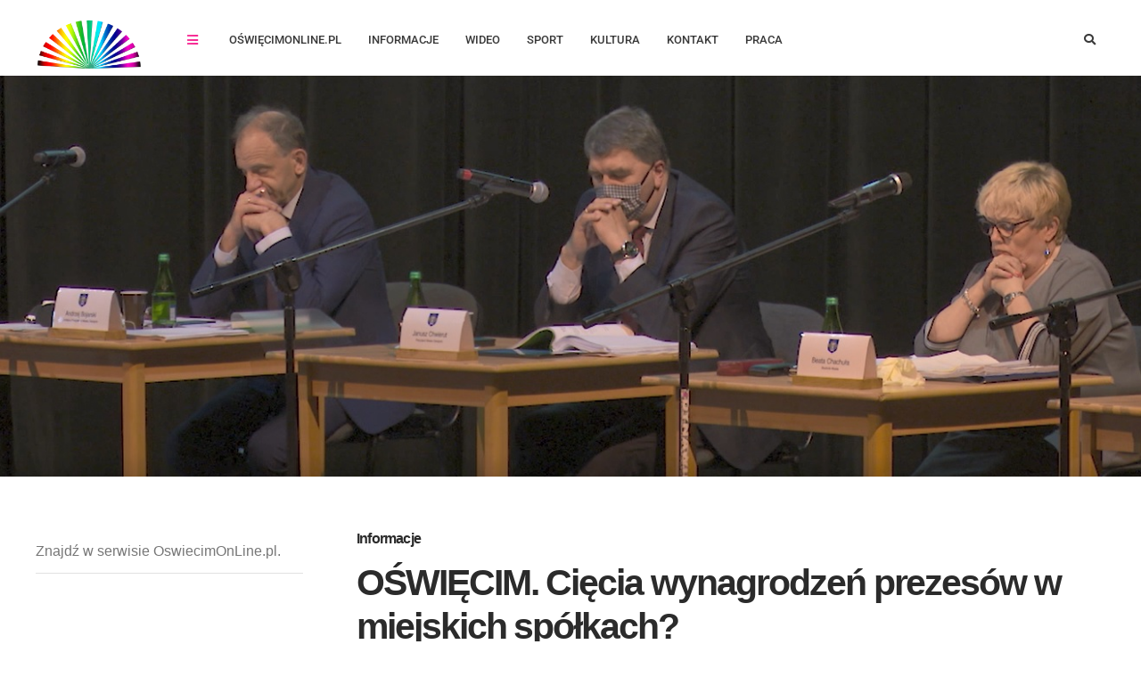

--- FILE ---
content_type: text/html; charset=UTF-8
request_url: https://www.oswiecimonline.pl/oswiecim-ciecia-wynagrodzen-prezesow-w-miejskich-spolkach/
body_size: 53204
content:
<!DOCTYPE html>
<html lang="pl-PL" prefix="og: http://ogp.me/ns#">

<head><meta charset="UTF-8"><script>if(navigator.userAgent.match(/MSIE|Internet Explorer/i)||navigator.userAgent.match(/Trident\/7\..*?rv:11/i)){var href=document.location.href;if(!href.match(/[?&]nowprocket/)){if(href.indexOf("?")==-1){if(href.indexOf("#")==-1){document.location.href=href+"?nowprocket=1"}else{document.location.href=href.replace("#","?nowprocket=1#")}}else{if(href.indexOf("#")==-1){document.location.href=href+"&nowprocket=1"}else{document.location.href=href.replace("#","&nowprocket=1#")}}}}</script><script>(()=>{class RocketLazyLoadScripts{constructor(){this.v="2.0.4",this.userEvents=["keydown","keyup","mousedown","mouseup","mousemove","mouseover","mouseout","touchmove","touchstart","touchend","touchcancel","wheel","click","dblclick","input"],this.attributeEvents=["onblur","onclick","oncontextmenu","ondblclick","onfocus","onmousedown","onmouseenter","onmouseleave","onmousemove","onmouseout","onmouseover","onmouseup","onmousewheel","onscroll","onsubmit"]}async t(){this.i(),this.o(),/iP(ad|hone)/.test(navigator.userAgent)&&this.h(),this.u(),this.l(this),this.m(),this.k(this),this.p(this),this._(),await Promise.all([this.R(),this.L()]),this.lastBreath=Date.now(),this.S(this),this.P(),this.D(),this.O(),this.M(),await this.C(this.delayedScripts.normal),await this.C(this.delayedScripts.defer),await this.C(this.delayedScripts.async),await this.T(),await this.F(),await this.j(),await this.A(),window.dispatchEvent(new Event("rocket-allScriptsLoaded")),this.everythingLoaded=!0,this.lastTouchEnd&&await new Promise(t=>setTimeout(t,500-Date.now()+this.lastTouchEnd)),this.I(),this.H(),this.U(),this.W()}i(){this.CSPIssue=sessionStorage.getItem("rocketCSPIssue"),document.addEventListener("securitypolicyviolation",t=>{this.CSPIssue||"script-src-elem"!==t.violatedDirective||"data"!==t.blockedURI||(this.CSPIssue=!0,sessionStorage.setItem("rocketCSPIssue",!0))},{isRocket:!0})}o(){window.addEventListener("pageshow",t=>{this.persisted=t.persisted,this.realWindowLoadedFired=!0},{isRocket:!0}),window.addEventListener("pagehide",()=>{this.onFirstUserAction=null},{isRocket:!0})}h(){let t;function e(e){t=e}window.addEventListener("touchstart",e,{isRocket:!0}),window.addEventListener("touchend",function i(o){o.changedTouches[0]&&t.changedTouches[0]&&Math.abs(o.changedTouches[0].pageX-t.changedTouches[0].pageX)<10&&Math.abs(o.changedTouches[0].pageY-t.changedTouches[0].pageY)<10&&o.timeStamp-t.timeStamp<200&&(window.removeEventListener("touchstart",e,{isRocket:!0}),window.removeEventListener("touchend",i,{isRocket:!0}),"INPUT"===o.target.tagName&&"text"===o.target.type||(o.target.dispatchEvent(new TouchEvent("touchend",{target:o.target,bubbles:!0})),o.target.dispatchEvent(new MouseEvent("mouseover",{target:o.target,bubbles:!0})),o.target.dispatchEvent(new PointerEvent("click",{target:o.target,bubbles:!0,cancelable:!0,detail:1,clientX:o.changedTouches[0].clientX,clientY:o.changedTouches[0].clientY})),event.preventDefault()))},{isRocket:!0})}q(t){this.userActionTriggered||("mousemove"!==t.type||this.firstMousemoveIgnored?"keyup"===t.type||"mouseover"===t.type||"mouseout"===t.type||(this.userActionTriggered=!0,this.onFirstUserAction&&this.onFirstUserAction()):this.firstMousemoveIgnored=!0),"click"===t.type&&t.preventDefault(),t.stopPropagation(),t.stopImmediatePropagation(),"touchstart"===this.lastEvent&&"touchend"===t.type&&(this.lastTouchEnd=Date.now()),"click"===t.type&&(this.lastTouchEnd=0),this.lastEvent=t.type,t.composedPath&&t.composedPath()[0].getRootNode()instanceof ShadowRoot&&(t.rocketTarget=t.composedPath()[0]),this.savedUserEvents.push(t)}u(){this.savedUserEvents=[],this.userEventHandler=this.q.bind(this),this.userEvents.forEach(t=>window.addEventListener(t,this.userEventHandler,{passive:!1,isRocket:!0})),document.addEventListener("visibilitychange",this.userEventHandler,{isRocket:!0})}U(){this.userEvents.forEach(t=>window.removeEventListener(t,this.userEventHandler,{passive:!1,isRocket:!0})),document.removeEventListener("visibilitychange",this.userEventHandler,{isRocket:!0}),this.savedUserEvents.forEach(t=>{(t.rocketTarget||t.target).dispatchEvent(new window[t.constructor.name](t.type,t))})}m(){const t="return false",e=Array.from(this.attributeEvents,t=>"data-rocket-"+t),i="["+this.attributeEvents.join("],[")+"]",o="[data-rocket-"+this.attributeEvents.join("],[data-rocket-")+"]",s=(e,i,o)=>{o&&o!==t&&(e.setAttribute("data-rocket-"+i,o),e["rocket"+i]=new Function("event",o),e.setAttribute(i,t))};new MutationObserver(t=>{for(const n of t)"attributes"===n.type&&(n.attributeName.startsWith("data-rocket-")||this.everythingLoaded?n.attributeName.startsWith("data-rocket-")&&this.everythingLoaded&&this.N(n.target,n.attributeName.substring(12)):s(n.target,n.attributeName,n.target.getAttribute(n.attributeName))),"childList"===n.type&&n.addedNodes.forEach(t=>{if(t.nodeType===Node.ELEMENT_NODE)if(this.everythingLoaded)for(const i of[t,...t.querySelectorAll(o)])for(const t of i.getAttributeNames())e.includes(t)&&this.N(i,t.substring(12));else for(const e of[t,...t.querySelectorAll(i)])for(const t of e.getAttributeNames())this.attributeEvents.includes(t)&&s(e,t,e.getAttribute(t))})}).observe(document,{subtree:!0,childList:!0,attributeFilter:[...this.attributeEvents,...e]})}I(){this.attributeEvents.forEach(t=>{document.querySelectorAll("[data-rocket-"+t+"]").forEach(e=>{this.N(e,t)})})}N(t,e){const i=t.getAttribute("data-rocket-"+e);i&&(t.setAttribute(e,i),t.removeAttribute("data-rocket-"+e))}k(t){Object.defineProperty(HTMLElement.prototype,"onclick",{get(){return this.rocketonclick||null},set(e){this.rocketonclick=e,this.setAttribute(t.everythingLoaded?"onclick":"data-rocket-onclick","this.rocketonclick(event)")}})}S(t){function e(e,i){let o=e[i];e[i]=null,Object.defineProperty(e,i,{get:()=>o,set(s){t.everythingLoaded?o=s:e["rocket"+i]=o=s}})}e(document,"onreadystatechange"),e(window,"onload"),e(window,"onpageshow");try{Object.defineProperty(document,"readyState",{get:()=>t.rocketReadyState,set(e){t.rocketReadyState=e},configurable:!0}),document.readyState="loading"}catch(t){console.log("WPRocket DJE readyState conflict, bypassing")}}l(t){this.originalAddEventListener=EventTarget.prototype.addEventListener,this.originalRemoveEventListener=EventTarget.prototype.removeEventListener,this.savedEventListeners=[],EventTarget.prototype.addEventListener=function(e,i,o){o&&o.isRocket||!t.B(e,this)&&!t.userEvents.includes(e)||t.B(e,this)&&!t.userActionTriggered||e.startsWith("rocket-")||t.everythingLoaded?t.originalAddEventListener.call(this,e,i,o):(t.savedEventListeners.push({target:this,remove:!1,type:e,func:i,options:o}),"mouseenter"!==e&&"mouseleave"!==e||t.originalAddEventListener.call(this,e,t.savedUserEvents.push,o))},EventTarget.prototype.removeEventListener=function(e,i,o){o&&o.isRocket||!t.B(e,this)&&!t.userEvents.includes(e)||t.B(e,this)&&!t.userActionTriggered||e.startsWith("rocket-")||t.everythingLoaded?t.originalRemoveEventListener.call(this,e,i,o):t.savedEventListeners.push({target:this,remove:!0,type:e,func:i,options:o})}}J(t,e){this.savedEventListeners=this.savedEventListeners.filter(i=>{let o=i.type,s=i.target||window;return e!==o||t!==s||(this.B(o,s)&&(i.type="rocket-"+o),this.$(i),!1)})}H(){EventTarget.prototype.addEventListener=this.originalAddEventListener,EventTarget.prototype.removeEventListener=this.originalRemoveEventListener,this.savedEventListeners.forEach(t=>this.$(t))}$(t){t.remove?this.originalRemoveEventListener.call(t.target,t.type,t.func,t.options):this.originalAddEventListener.call(t.target,t.type,t.func,t.options)}p(t){let e;function i(e){return t.everythingLoaded?e:e.split(" ").map(t=>"load"===t||t.startsWith("load.")?"rocket-jquery-load":t).join(" ")}function o(o){function s(e){const s=o.fn[e];o.fn[e]=o.fn.init.prototype[e]=function(){return this[0]===window&&t.userActionTriggered&&("string"==typeof arguments[0]||arguments[0]instanceof String?arguments[0]=i(arguments[0]):"object"==typeof arguments[0]&&Object.keys(arguments[0]).forEach(t=>{const e=arguments[0][t];delete arguments[0][t],arguments[0][i(t)]=e})),s.apply(this,arguments),this}}if(o&&o.fn&&!t.allJQueries.includes(o)){const e={DOMContentLoaded:[],"rocket-DOMContentLoaded":[]};for(const t in e)document.addEventListener(t,()=>{e[t].forEach(t=>t())},{isRocket:!0});o.fn.ready=o.fn.init.prototype.ready=function(i){function s(){parseInt(o.fn.jquery)>2?setTimeout(()=>i.bind(document)(o)):i.bind(document)(o)}return"function"==typeof i&&(t.realDomReadyFired?!t.userActionTriggered||t.fauxDomReadyFired?s():e["rocket-DOMContentLoaded"].push(s):e.DOMContentLoaded.push(s)),o([])},s("on"),s("one"),s("off"),t.allJQueries.push(o)}e=o}t.allJQueries=[],o(window.jQuery),Object.defineProperty(window,"jQuery",{get:()=>e,set(t){o(t)}})}P(){const t=new Map;document.write=document.writeln=function(e){const i=document.currentScript,o=document.createRange(),s=i.parentElement;let n=t.get(i);void 0===n&&(n=i.nextSibling,t.set(i,n));const c=document.createDocumentFragment();o.setStart(c,0),c.appendChild(o.createContextualFragment(e)),s.insertBefore(c,n)}}async R(){return new Promise(t=>{this.userActionTriggered?t():this.onFirstUserAction=t})}async L(){return new Promise(t=>{document.addEventListener("DOMContentLoaded",()=>{this.realDomReadyFired=!0,t()},{isRocket:!0})})}async j(){return this.realWindowLoadedFired?Promise.resolve():new Promise(t=>{window.addEventListener("load",t,{isRocket:!0})})}M(){this.pendingScripts=[];this.scriptsMutationObserver=new MutationObserver(t=>{for(const e of t)e.addedNodes.forEach(t=>{"SCRIPT"!==t.tagName||t.noModule||t.isWPRocket||this.pendingScripts.push({script:t,promise:new Promise(e=>{const i=()=>{const i=this.pendingScripts.findIndex(e=>e.script===t);i>=0&&this.pendingScripts.splice(i,1),e()};t.addEventListener("load",i,{isRocket:!0}),t.addEventListener("error",i,{isRocket:!0}),setTimeout(i,1e3)})})})}),this.scriptsMutationObserver.observe(document,{childList:!0,subtree:!0})}async F(){await this.X(),this.pendingScripts.length?(await this.pendingScripts[0].promise,await this.F()):this.scriptsMutationObserver.disconnect()}D(){this.delayedScripts={normal:[],async:[],defer:[]},document.querySelectorAll("script[type$=rocketlazyloadscript]").forEach(t=>{t.hasAttribute("data-rocket-src")?t.hasAttribute("async")&&!1!==t.async?this.delayedScripts.async.push(t):t.hasAttribute("defer")&&!1!==t.defer||"module"===t.getAttribute("data-rocket-type")?this.delayedScripts.defer.push(t):this.delayedScripts.normal.push(t):this.delayedScripts.normal.push(t)})}async _(){await this.L();let t=[];document.querySelectorAll("script[type$=rocketlazyloadscript][data-rocket-src]").forEach(e=>{let i=e.getAttribute("data-rocket-src");if(i&&!i.startsWith("data:")){i.startsWith("//")&&(i=location.protocol+i);try{const o=new URL(i).origin;o!==location.origin&&t.push({src:o,crossOrigin:e.crossOrigin||"module"===e.getAttribute("data-rocket-type")})}catch(t){}}}),t=[...new Map(t.map(t=>[JSON.stringify(t),t])).values()],this.Y(t,"preconnect")}async G(t){if(await this.K(),!0!==t.noModule||!("noModule"in HTMLScriptElement.prototype))return new Promise(e=>{let i;function o(){(i||t).setAttribute("data-rocket-status","executed"),e()}try{if(navigator.userAgent.includes("Firefox/")||""===navigator.vendor||this.CSPIssue)i=document.createElement("script"),[...t.attributes].forEach(t=>{let e=t.nodeName;"type"!==e&&("data-rocket-type"===e&&(e="type"),"data-rocket-src"===e&&(e="src"),i.setAttribute(e,t.nodeValue))}),t.text&&(i.text=t.text),t.nonce&&(i.nonce=t.nonce),i.hasAttribute("src")?(i.addEventListener("load",o,{isRocket:!0}),i.addEventListener("error",()=>{i.setAttribute("data-rocket-status","failed-network"),e()},{isRocket:!0}),setTimeout(()=>{i.isConnected||e()},1)):(i.text=t.text,o()),i.isWPRocket=!0,t.parentNode.replaceChild(i,t);else{const i=t.getAttribute("data-rocket-type"),s=t.getAttribute("data-rocket-src");i?(t.type=i,t.removeAttribute("data-rocket-type")):t.removeAttribute("type"),t.addEventListener("load",o,{isRocket:!0}),t.addEventListener("error",i=>{this.CSPIssue&&i.target.src.startsWith("data:")?(console.log("WPRocket: CSP fallback activated"),t.removeAttribute("src"),this.G(t).then(e)):(t.setAttribute("data-rocket-status","failed-network"),e())},{isRocket:!0}),s?(t.fetchPriority="high",t.removeAttribute("data-rocket-src"),t.src=s):t.src="data:text/javascript;base64,"+window.btoa(unescape(encodeURIComponent(t.text)))}}catch(i){t.setAttribute("data-rocket-status","failed-transform"),e()}});t.setAttribute("data-rocket-status","skipped")}async C(t){const e=t.shift();return e?(e.isConnected&&await this.G(e),this.C(t)):Promise.resolve()}O(){this.Y([...this.delayedScripts.normal,...this.delayedScripts.defer,...this.delayedScripts.async],"preload")}Y(t,e){this.trash=this.trash||[];let i=!0;var o=document.createDocumentFragment();t.forEach(t=>{const s=t.getAttribute&&t.getAttribute("data-rocket-src")||t.src;if(s&&!s.startsWith("data:")){const n=document.createElement("link");n.href=s,n.rel=e,"preconnect"!==e&&(n.as="script",n.fetchPriority=i?"high":"low"),t.getAttribute&&"module"===t.getAttribute("data-rocket-type")&&(n.crossOrigin=!0),t.crossOrigin&&(n.crossOrigin=t.crossOrigin),t.integrity&&(n.integrity=t.integrity),t.nonce&&(n.nonce=t.nonce),o.appendChild(n),this.trash.push(n),i=!1}}),document.head.appendChild(o)}W(){this.trash.forEach(t=>t.remove())}async T(){try{document.readyState="interactive"}catch(t){}this.fauxDomReadyFired=!0;try{await this.K(),this.J(document,"readystatechange"),document.dispatchEvent(new Event("rocket-readystatechange")),await this.K(),document.rocketonreadystatechange&&document.rocketonreadystatechange(),await this.K(),this.J(document,"DOMContentLoaded"),document.dispatchEvent(new Event("rocket-DOMContentLoaded")),await this.K(),this.J(window,"DOMContentLoaded"),window.dispatchEvent(new Event("rocket-DOMContentLoaded"))}catch(t){console.error(t)}}async A(){try{document.readyState="complete"}catch(t){}try{await this.K(),this.J(document,"readystatechange"),document.dispatchEvent(new Event("rocket-readystatechange")),await this.K(),document.rocketonreadystatechange&&document.rocketonreadystatechange(),await this.K(),this.J(window,"load"),window.dispatchEvent(new Event("rocket-load")),await this.K(),window.rocketonload&&window.rocketonload(),await this.K(),this.allJQueries.forEach(t=>t(window).trigger("rocket-jquery-load")),await this.K(),this.J(window,"pageshow");const t=new Event("rocket-pageshow");t.persisted=this.persisted,window.dispatchEvent(t),await this.K(),window.rocketonpageshow&&window.rocketonpageshow({persisted:this.persisted})}catch(t){console.error(t)}}async K(){Date.now()-this.lastBreath>45&&(await this.X(),this.lastBreath=Date.now())}async X(){return document.hidden?new Promise(t=>setTimeout(t)):new Promise(t=>requestAnimationFrame(t))}B(t,e){return e===document&&"readystatechange"===t||(e===document&&"DOMContentLoaded"===t||(e===window&&"DOMContentLoaded"===t||(e===window&&"load"===t||e===window&&"pageshow"===t)))}static run(){(new RocketLazyLoadScripts).t()}}RocketLazyLoadScripts.run()})();</script>
	
	<meta name="viewport" content="width=device-width, initial-scale=1, maximum-scale=1">
	<meta name="format-detection" content="telephone=no">
	<meta name="theme-color" content="#eaeaea">
	<link rel="profile" href="http://gmpg.org/xfn/11">
	<link rel="pingback" href="https://www.oswiecimonline.pl/xmlrpc.php">

	<meta name='robots' content='index, follow, max-image-preview:large, max-snippet:-1, max-video-preview:-1' />
<meta property="og:locale" content="pl_PL" />
<meta property="og:type" content="article" />
<meta property="og:title" content="OŚWIĘCIM. Cięcia wynagrodzeń prezesów w miejskich spółkach?" />
<meta property="og:description" content="Radny Jakub Przewoźnik zapytał prezydenta Oświęcimia, jakie cięcia w związku z epidemią COVID-19 dotknęły prezesów miejskich spółek i ich członków" />
<meta property="og:url" content="https://www.oswiecimonline.pl/oswiecim-ciecia-wynagrodzen-prezesow-w-miejskich-spolkach/" />
<meta property="og:site_name" content="Lokalny portal, najnowsze informacje, fakty i wiadomości" />
<meta property="article:tag" content="Janusz Chwierut" />
<meta property="article:tag" content="koronawirus" />
<meta property="article:tag" content="PIS" />
<meta property="article:section" content="Informacje" />
<meta property="article:published_time" content="2020-06-02T22:51:32+02:00" />
<meta property="og:image" content="https://www.oswiecimonline.pl/wp-content/uploads/2017/02/sesja_jp2c.jpg" />
<meta property="og:image:secure_url" content="https://www.oswiecimonline.pl/wp-content/uploads/2017/02/sesja_jp2c.jpg" />

	<!-- This site is optimized with the Yoast SEO Premium plugin v26.4 (Yoast SEO v26.4) - https://yoast.com/wordpress/plugins/seo/ -->
	<title>OŚWIĘCIM. Cięcia wynagrodzeń prezesów w miejskich spółkach?</title>
<link data-rocket-prefetch href="https://pagead2.googlesyndication.com" rel="dns-prefetch">
<link data-rocket-prefetch href="https://use.fontawesome.com" rel="dns-prefetch">
<link data-rocket-prefetch href="https://fonts.googleapis.com" rel="dns-prefetch">
<link data-rocket-prefetch href="https://www.googletagmanager.com" rel="dns-prefetch">
<link data-rocket-prefetch href="https://fundingchoicesmessages.google.com" rel="dns-prefetch">
<link data-rocket-preload as="style" href="https://fonts.googleapis.com/css?family=Roboto%3A400%2C300%2C500%2C700%2C900%7CRoboto%3A400%7COpen%20Sans%3A400&#038;display=swap" rel="preload">
<link href="https://fonts.googleapis.com/css?family=Roboto%3A400%2C300%2C500%2C700%2C900%7CRoboto%3A400%7COpen%20Sans%3A400&#038;display=swap" media="print" onload="this.media=&#039;all&#039;" rel="stylesheet">
<noscript><link rel="stylesheet" href="https://fonts.googleapis.com/css?family=Roboto%3A400%2C300%2C500%2C700%2C900%7CRoboto%3A400%7COpen%20Sans%3A400&#038;display=swap"></noscript>
<link crossorigin data-rocket-preload as="font" href="https://use.fontawesome.com/releases/v5.6.1/webfonts/fa-solid-900.woff2" rel="preload">
<link crossorigin data-rocket-preload as="font" href="https://www.oswiecimonline.pl/wp-content/themes/bitz/fonts/post-icons.woff?-tlcx8y" rel="preload">
<link crossorigin data-rocket-preload as="font" href="https://www.oswiecimonline.pl/wp-content/plugins/js_composer/assets/lib/vendor/node_modules/@fortawesome/fontawesome-free/webfonts/fa-solid-900.woff2" rel="preload">
<link crossorigin data-rocket-preload as="font" href="https://fonts.gstatic.com/s/roboto/v50/KFO7CnqEu92Fr1ME7kSn66aGLdTylUAMa3KUBGEe.woff2" rel="preload">
<link crossorigin data-rocket-preload as="font" href="https://fonts.gstatic.com/s/roboto/v50/KFO7CnqEu92Fr1ME7kSn66aGLdTylUAMa3yUBA.woff2" rel="preload">
<link crossorigin data-rocket-preload as="font" href="https://www.oswiecimonline.pl/wp-content/plugins/easy-social-share-buttons3/assets/fonts/essb.woff" rel="preload">
<link crossorigin data-rocket-preload as="font" href="https://www.oswiecimonline.pl/wp-content/plugins/revslider/public/assets/fonts/revicons/revicons.woff?5510888" rel="preload">
<link crossorigin data-rocket-preload as="font" href="https://fonts.gstatic.com/s/roboto/v50/KFOMCnqEu92Fr1ME7kSn66aGLdTylUAMQXC89YmC2DPNWubEbVmUiAo.woff2" rel="preload">
<style id="wpr-usedcss">img:is([sizes=auto i],[sizes^="auto," i]){contain-intrinsic-size:3000px 1500px}@font-face{font-display:swap;font-family:"Font Awesome 5 Free";font-style:normal;font-weight:900;src:url(https://use.fontawesome.com/releases/v5.6.1/webfonts/fa-solid-900.eot);src:url(https://use.fontawesome.com/releases/v5.6.1/webfonts/fa-solid-900.eot?#iefix) format("embedded-opentype"),url(https://use.fontawesome.com/releases/v5.6.1/webfonts/fa-solid-900.woff2) format("woff2"),url(https://use.fontawesome.com/releases/v5.6.1/webfonts/fa-solid-900.woff) format("woff"),url(https://use.fontawesome.com/releases/v5.6.1/webfonts/fa-solid-900.ttf) format("truetype"),url(https://use.fontawesome.com/releases/v5.6.1/webfonts/fa-solid-900.svg#fontawesome) format("svg")}img.emoji{display:inline!important;border:none!important;box-shadow:none!important;height:1em!important;width:1em!important;margin:0 .07em!important;vertical-align:-.1em!important;background:0 0!important;padding:0!important}:where(.wp-block-button__link){border-radius:9999px;box-shadow:none;padding:calc(.667em + 2px) calc(1.333em + 2px);text-decoration:none}:root :where(.wp-block-button .wp-block-button__link.is-style-outline),:root :where(.wp-block-button.is-style-outline>.wp-block-button__link){border:2px solid;padding:.667em 1.333em}:root :where(.wp-block-button .wp-block-button__link.is-style-outline:not(.has-text-color)),:root :where(.wp-block-button.is-style-outline>.wp-block-button__link:not(.has-text-color)){color:currentColor}:root :where(.wp-block-button .wp-block-button__link.is-style-outline:not(.has-background)),:root :where(.wp-block-button.is-style-outline>.wp-block-button__link:not(.has-background)){background-color:initial;background-image:none}:where(.wp-block-calendar table:not(.has-background) th){background:#ddd}:where(.wp-block-columns){margin-bottom:1.75em}:where(.wp-block-columns.has-background){padding:1.25em 2.375em}:where(.wp-block-post-comments input[type=submit]){border:none}:where(.wp-block-cover-image:not(.has-text-color)),:where(.wp-block-cover:not(.has-text-color)){color:#fff}:where(.wp-block-cover-image.is-light:not(.has-text-color)),:where(.wp-block-cover.is-light:not(.has-text-color)){color:#000}:root :where(.wp-block-cover h1:not(.has-text-color)),:root :where(.wp-block-cover h2:not(.has-text-color)),:root :where(.wp-block-cover h3:not(.has-text-color)),:root :where(.wp-block-cover h4:not(.has-text-color)),:root :where(.wp-block-cover h5:not(.has-text-color)),:root :where(.wp-block-cover h6:not(.has-text-color)),:root :where(.wp-block-cover p:not(.has-text-color)){color:inherit}:where(.wp-block-file){margin-bottom:1.5em}:where(.wp-block-file__button){border-radius:2em;display:inline-block;padding:.5em 1em}:where(.wp-block-file__button):where(a):active,:where(.wp-block-file__button):where(a):focus,:where(.wp-block-file__button):where(a):hover,:where(.wp-block-file__button):where(a):visited{box-shadow:none;color:#fff;opacity:.85;text-decoration:none}:where(.wp-block-form-input__input){font-size:1em;margin-bottom:.5em;padding:0 .5em}:where(.wp-block-form-input__input)[type=date],:where(.wp-block-form-input__input)[type=datetime-local],:where(.wp-block-form-input__input)[type=datetime],:where(.wp-block-form-input__input)[type=email],:where(.wp-block-form-input__input)[type=month],:where(.wp-block-form-input__input)[type=number],:where(.wp-block-form-input__input)[type=password],:where(.wp-block-form-input__input)[type=search],:where(.wp-block-form-input__input)[type=tel],:where(.wp-block-form-input__input)[type=text],:where(.wp-block-form-input__input)[type=time],:where(.wp-block-form-input__input)[type=url],:where(.wp-block-form-input__input)[type=week]{border-style:solid;border-width:1px;line-height:2;min-height:2em}:where(.wp-block-group.wp-block-group-is-layout-constrained){position:relative}:root :where(.wp-block-image.is-style-rounded img,.wp-block-image .is-style-rounded img){border-radius:9999px}:where(.wp-block-latest-comments:not([style*=line-height] .wp-block-latest-comments__comment)){line-height:1.1}:where(.wp-block-latest-comments:not([style*=line-height] .wp-block-latest-comments__comment-excerpt p)){line-height:1.8}:root :where(.wp-block-latest-posts.is-grid){padding:0}:root :where(.wp-block-latest-posts.wp-block-latest-posts__list){padding-left:0}ol,ul{box-sizing:border-box}:root :where(.wp-block-list.has-background){padding:1.25em 2.375em}:where(.wp-block-navigation.has-background .wp-block-navigation-item a:not(.wp-element-button)),:where(.wp-block-navigation.has-background .wp-block-navigation-submenu a:not(.wp-element-button)){padding:.5em 1em}:where(.wp-block-navigation .wp-block-navigation__submenu-container .wp-block-navigation-item a:not(.wp-element-button)),:where(.wp-block-navigation .wp-block-navigation__submenu-container .wp-block-navigation-submenu a:not(.wp-element-button)),:where(.wp-block-navigation .wp-block-navigation__submenu-container .wp-block-navigation-submenu button.wp-block-navigation-item__content),:where(.wp-block-navigation .wp-block-navigation__submenu-container .wp-block-pages-list__item button.wp-block-navigation-item__content){padding:.5em 1em}:root :where(p.has-background){padding:1.25em 2.375em}:where(p.has-text-color:not(.has-link-color)) a{color:inherit}:where(.wp-block-post-comments-form input:not([type=submit])),:where(.wp-block-post-comments-form textarea){border:1px solid #949494;font-family:inherit;font-size:1em}:where(.wp-block-post-comments-form input:where(:not([type=submit]):not([type=checkbox]))),:where(.wp-block-post-comments-form textarea){padding:calc(.667em + 2px)}:where(.wp-block-post-excerpt){box-sizing:border-box;margin-bottom:var(--wp--style--block-gap);margin-top:var(--wp--style--block-gap)}:where(.wp-block-preformatted.has-background){padding:1.25em 2.375em}:where(.wp-block-search__button){border:1px solid #ccc;padding:6px 10px}:where(.wp-block-search__input){appearance:none;border:1px solid #949494;flex-grow:1;font-family:inherit;font-size:inherit;font-style:inherit;font-weight:inherit;letter-spacing:inherit;line-height:inherit;margin-left:0;margin-right:0;min-width:3rem;padding:8px;text-decoration:unset!important;text-transform:inherit}:where(.wp-block-search__button-inside .wp-block-search__inside-wrapper){background-color:#fff;border:1px solid #949494;box-sizing:border-box;padding:4px}:where(.wp-block-search__button-inside .wp-block-search__inside-wrapper) .wp-block-search__input{border:none;border-radius:0;padding:0 4px}:where(.wp-block-search__button-inside .wp-block-search__inside-wrapper) .wp-block-search__input:focus{outline:0}:where(.wp-block-search__button-inside .wp-block-search__inside-wrapper) :where(.wp-block-search__button){padding:4px 8px}:root :where(.wp-block-separator.is-style-dots){height:auto;line-height:1;text-align:center}:root :where(.wp-block-separator.is-style-dots):before{color:currentColor;content:"···";font-family:serif;font-size:1.5em;letter-spacing:2em;padding-left:2em}:root :where(.wp-block-site-logo.is-style-rounded){border-radius:9999px}:where(.wp-block-social-links:not(.is-style-logos-only)) .wp-social-link{background-color:#f0f0f0;color:#444}:where(.wp-block-social-links:not(.is-style-logos-only)) .wp-social-link-amazon{background-color:#f90;color:#fff}:where(.wp-block-social-links:not(.is-style-logos-only)) .wp-social-link-bandcamp{background-color:#1ea0c3;color:#fff}:where(.wp-block-social-links:not(.is-style-logos-only)) .wp-social-link-behance{background-color:#0757fe;color:#fff}:where(.wp-block-social-links:not(.is-style-logos-only)) .wp-social-link-bluesky{background-color:#0a7aff;color:#fff}:where(.wp-block-social-links:not(.is-style-logos-only)) .wp-social-link-codepen{background-color:#1e1f26;color:#fff}:where(.wp-block-social-links:not(.is-style-logos-only)) .wp-social-link-deviantart{background-color:#02e49b;color:#fff}:where(.wp-block-social-links:not(.is-style-logos-only)) .wp-social-link-discord{background-color:#5865f2;color:#fff}:where(.wp-block-social-links:not(.is-style-logos-only)) .wp-social-link-dribbble{background-color:#e94c89;color:#fff}:where(.wp-block-social-links:not(.is-style-logos-only)) .wp-social-link-dropbox{background-color:#4280ff;color:#fff}:where(.wp-block-social-links:not(.is-style-logos-only)) .wp-social-link-etsy{background-color:#f45800;color:#fff}:where(.wp-block-social-links:not(.is-style-logos-only)) .wp-social-link-facebook{background-color:#0866ff;color:#fff}:where(.wp-block-social-links:not(.is-style-logos-only)) .wp-social-link-fivehundredpx{background-color:#000;color:#fff}:where(.wp-block-social-links:not(.is-style-logos-only)) .wp-social-link-flickr{background-color:#0461dd;color:#fff}:where(.wp-block-social-links:not(.is-style-logos-only)) .wp-social-link-foursquare{background-color:#e65678;color:#fff}:where(.wp-block-social-links:not(.is-style-logos-only)) .wp-social-link-github{background-color:#24292d;color:#fff}:where(.wp-block-social-links:not(.is-style-logos-only)) .wp-social-link-goodreads{background-color:#eceadd;color:#382110}:where(.wp-block-social-links:not(.is-style-logos-only)) .wp-social-link-google{background-color:#ea4434;color:#fff}:where(.wp-block-social-links:not(.is-style-logos-only)) .wp-social-link-gravatar{background-color:#1d4fc4;color:#fff}:where(.wp-block-social-links:not(.is-style-logos-only)) .wp-social-link-instagram{background-color:#f00075;color:#fff}:where(.wp-block-social-links:not(.is-style-logos-only)) .wp-social-link-lastfm{background-color:#e21b24;color:#fff}:where(.wp-block-social-links:not(.is-style-logos-only)) .wp-social-link-linkedin{background-color:#0d66c2;color:#fff}:where(.wp-block-social-links:not(.is-style-logos-only)) .wp-social-link-mastodon{background-color:#3288d4;color:#fff}:where(.wp-block-social-links:not(.is-style-logos-only)) .wp-social-link-medium{background-color:#000;color:#fff}:where(.wp-block-social-links:not(.is-style-logos-only)) .wp-social-link-meetup{background-color:#f6405f;color:#fff}:where(.wp-block-social-links:not(.is-style-logos-only)) .wp-social-link-patreon{background-color:#000;color:#fff}:where(.wp-block-social-links:not(.is-style-logos-only)) .wp-social-link-pinterest{background-color:#e60122;color:#fff}:where(.wp-block-social-links:not(.is-style-logos-only)) .wp-social-link-pocket{background-color:#ef4155;color:#fff}:where(.wp-block-social-links:not(.is-style-logos-only)) .wp-social-link-reddit{background-color:#ff4500;color:#fff}:where(.wp-block-social-links:not(.is-style-logos-only)) .wp-social-link-skype{background-color:#0478d7;color:#fff}:where(.wp-block-social-links:not(.is-style-logos-only)) .wp-social-link-snapchat{background-color:#fefc00;color:#fff;stroke:#000}:where(.wp-block-social-links:not(.is-style-logos-only)) .wp-social-link-soundcloud{background-color:#ff5600;color:#fff}:where(.wp-block-social-links:not(.is-style-logos-only)) .wp-social-link-spotify{background-color:#1bd760;color:#fff}:where(.wp-block-social-links:not(.is-style-logos-only)) .wp-social-link-telegram{background-color:#2aabee;color:#fff}:where(.wp-block-social-links:not(.is-style-logos-only)) .wp-social-link-threads{background-color:#000;color:#fff}:where(.wp-block-social-links:not(.is-style-logos-only)) .wp-social-link-tiktok{background-color:#000;color:#fff}:where(.wp-block-social-links:not(.is-style-logos-only)) .wp-social-link-tumblr{background-color:#011835;color:#fff}:where(.wp-block-social-links:not(.is-style-logos-only)) .wp-social-link-twitch{background-color:#6440a4;color:#fff}:where(.wp-block-social-links:not(.is-style-logos-only)) .wp-social-link-twitter{background-color:#1da1f2;color:#fff}:where(.wp-block-social-links:not(.is-style-logos-only)) .wp-social-link-vimeo{background-color:#1eb7ea;color:#fff}:where(.wp-block-social-links:not(.is-style-logos-only)) .wp-social-link-vk{background-color:#4680c2;color:#fff}:where(.wp-block-social-links:not(.is-style-logos-only)) .wp-social-link-wordpress{background-color:#3499cd;color:#fff}:where(.wp-block-social-links:not(.is-style-logos-only)) .wp-social-link-whatsapp{background-color:#25d366;color:#fff}:where(.wp-block-social-links:not(.is-style-logos-only)) .wp-social-link-x{background-color:#000;color:#fff}:where(.wp-block-social-links:not(.is-style-logos-only)) .wp-social-link-yelp{background-color:#d32422;color:#fff}:where(.wp-block-social-links:not(.is-style-logos-only)) .wp-social-link-youtube{background-color:red;color:#fff}:where(.wp-block-social-links.is-style-logos-only) .wp-social-link{background:0 0}:where(.wp-block-social-links.is-style-logos-only) .wp-social-link svg{height:1.25em;width:1.25em}:where(.wp-block-social-links.is-style-logos-only) .wp-social-link-amazon{color:#f90}:where(.wp-block-social-links.is-style-logos-only) .wp-social-link-bandcamp{color:#1ea0c3}:where(.wp-block-social-links.is-style-logos-only) .wp-social-link-behance{color:#0757fe}:where(.wp-block-social-links.is-style-logos-only) .wp-social-link-bluesky{color:#0a7aff}:where(.wp-block-social-links.is-style-logos-only) .wp-social-link-codepen{color:#1e1f26}:where(.wp-block-social-links.is-style-logos-only) .wp-social-link-deviantart{color:#02e49b}:where(.wp-block-social-links.is-style-logos-only) .wp-social-link-discord{color:#5865f2}:where(.wp-block-social-links.is-style-logos-only) .wp-social-link-dribbble{color:#e94c89}:where(.wp-block-social-links.is-style-logos-only) .wp-social-link-dropbox{color:#4280ff}:where(.wp-block-social-links.is-style-logos-only) .wp-social-link-etsy{color:#f45800}:where(.wp-block-social-links.is-style-logos-only) .wp-social-link-facebook{color:#0866ff}:where(.wp-block-social-links.is-style-logos-only) .wp-social-link-fivehundredpx{color:#000}:where(.wp-block-social-links.is-style-logos-only) .wp-social-link-flickr{color:#0461dd}:where(.wp-block-social-links.is-style-logos-only) .wp-social-link-foursquare{color:#e65678}:where(.wp-block-social-links.is-style-logos-only) .wp-social-link-github{color:#24292d}:where(.wp-block-social-links.is-style-logos-only) .wp-social-link-goodreads{color:#382110}:where(.wp-block-social-links.is-style-logos-only) .wp-social-link-google{color:#ea4434}:where(.wp-block-social-links.is-style-logos-only) .wp-social-link-gravatar{color:#1d4fc4}:where(.wp-block-social-links.is-style-logos-only) .wp-social-link-instagram{color:#f00075}:where(.wp-block-social-links.is-style-logos-only) .wp-social-link-lastfm{color:#e21b24}:where(.wp-block-social-links.is-style-logos-only) .wp-social-link-linkedin{color:#0d66c2}:where(.wp-block-social-links.is-style-logos-only) .wp-social-link-mastodon{color:#3288d4}:where(.wp-block-social-links.is-style-logos-only) .wp-social-link-medium{color:#000}:where(.wp-block-social-links.is-style-logos-only) .wp-social-link-meetup{color:#f6405f}:where(.wp-block-social-links.is-style-logos-only) .wp-social-link-patreon{color:#000}:where(.wp-block-social-links.is-style-logos-only) .wp-social-link-pinterest{color:#e60122}:where(.wp-block-social-links.is-style-logos-only) .wp-social-link-pocket{color:#ef4155}:where(.wp-block-social-links.is-style-logos-only) .wp-social-link-reddit{color:#ff4500}:where(.wp-block-social-links.is-style-logos-only) .wp-social-link-skype{color:#0478d7}:where(.wp-block-social-links.is-style-logos-only) .wp-social-link-snapchat{color:#fff;stroke:#000}:where(.wp-block-social-links.is-style-logos-only) .wp-social-link-soundcloud{color:#ff5600}:where(.wp-block-social-links.is-style-logos-only) .wp-social-link-spotify{color:#1bd760}:where(.wp-block-social-links.is-style-logos-only) .wp-social-link-telegram{color:#2aabee}:where(.wp-block-social-links.is-style-logos-only) .wp-social-link-threads{color:#000}:where(.wp-block-social-links.is-style-logos-only) .wp-social-link-tiktok{color:#000}:where(.wp-block-social-links.is-style-logos-only) .wp-social-link-tumblr{color:#011835}:where(.wp-block-social-links.is-style-logos-only) .wp-social-link-twitch{color:#6440a4}:where(.wp-block-social-links.is-style-logos-only) .wp-social-link-twitter{color:#1da1f2}:where(.wp-block-social-links.is-style-logos-only) .wp-social-link-vimeo{color:#1eb7ea}:where(.wp-block-social-links.is-style-logos-only) .wp-social-link-vk{color:#4680c2}:where(.wp-block-social-links.is-style-logos-only) .wp-social-link-whatsapp{color:#25d366}:where(.wp-block-social-links.is-style-logos-only) .wp-social-link-wordpress{color:#3499cd}:where(.wp-block-social-links.is-style-logos-only) .wp-social-link-x{color:#000}:where(.wp-block-social-links.is-style-logos-only) .wp-social-link-yelp{color:#d32422}:where(.wp-block-social-links.is-style-logos-only) .wp-social-link-youtube{color:red}:root :where(.wp-block-social-links .wp-social-link a){padding:.25em}:root :where(.wp-block-social-links.is-style-logos-only .wp-social-link a){padding:0}:root :where(.wp-block-social-links.is-style-pill-shape .wp-social-link a){padding-left:.6666666667em;padding-right:.6666666667em}:root :where(.wp-block-tag-cloud.is-style-outline){display:flex;flex-wrap:wrap;gap:1ch}:root :where(.wp-block-tag-cloud.is-style-outline a){border:1px solid;font-size:unset!important;margin-right:0;padding:1ch 2ch;text-decoration:none!important}:root :where(.wp-block-table-of-contents){box-sizing:border-box}:where(.wp-block-term-description){box-sizing:border-box;margin-bottom:var(--wp--style--block-gap);margin-top:var(--wp--style--block-gap)}:where(pre.wp-block-verse){font-family:inherit}.entry-content{counter-reset:footnotes}:root{--wp-block-synced-color:#7a00df;--wp-block-synced-color--rgb:122,0,223;--wp-bound-block-color:var(--wp-block-synced-color);--wp-editor-canvas-background:#ddd;--wp-admin-theme-color:#007cba;--wp-admin-theme-color--rgb:0,124,186;--wp-admin-theme-color-darker-10:#006ba1;--wp-admin-theme-color-darker-10--rgb:0,107,160.5;--wp-admin-theme-color-darker-20:#005a87;--wp-admin-theme-color-darker-20--rgb:0,90,135;--wp-admin-border-width-focus:2px}@media (min-resolution:192dpi){:root{--wp-admin-border-width-focus:1.5px}}:root{--wp--preset--font-size--normal:16px;--wp--preset--font-size--huge:42px}.aligncenter{clear:both}html :where(.has-border-color){border-style:solid}html :where([style*=border-top-color]){border-top-style:solid}html :where([style*=border-right-color]){border-right-style:solid}html :where([style*=border-bottom-color]){border-bottom-style:solid}html :where([style*=border-left-color]){border-left-style:solid}html :where([style*=border-width]){border-style:solid}html :where([style*=border-top-width]){border-top-style:solid}html :where([style*=border-right-width]){border-right-style:solid}html :where([style*=border-bottom-width]){border-bottom-style:solid}html :where([style*=border-left-width]){border-left-style:solid}html :where(img[class*=wp-image-]){height:auto;max-width:100%}:where(figure){margin:0 0 1em}html :where(.is-position-sticky){--wp-admin--admin-bar--position-offset:var(--wp-admin--admin-bar--height,0px)}@media screen and (max-width:600px){html :where(.is-position-sticky){--wp-admin--admin-bar--position-offset:0px}}:root{--wp--preset--aspect-ratio--square:1;--wp--preset--aspect-ratio--4-3:4/3;--wp--preset--aspect-ratio--3-4:3/4;--wp--preset--aspect-ratio--3-2:3/2;--wp--preset--aspect-ratio--2-3:2/3;--wp--preset--aspect-ratio--16-9:16/9;--wp--preset--aspect-ratio--9-16:9/16;--wp--preset--color--black:#000000;--wp--preset--color--cyan-bluish-gray:#abb8c3;--wp--preset--color--white:#ffffff;--wp--preset--color--pale-pink:#f78da7;--wp--preset--color--vivid-red:#cf2e2e;--wp--preset--color--luminous-vivid-orange:#ff6900;--wp--preset--color--luminous-vivid-amber:#fcb900;--wp--preset--color--light-green-cyan:#7bdcb5;--wp--preset--color--vivid-green-cyan:#00d084;--wp--preset--color--pale-cyan-blue:#8ed1fc;--wp--preset--color--vivid-cyan-blue:#0693e3;--wp--preset--color--vivid-purple:#9b51e0;--wp--preset--gradient--vivid-cyan-blue-to-vivid-purple:linear-gradient(135deg,rgb(6, 147, 227) 0%,rgb(155, 81, 224) 100%);--wp--preset--gradient--light-green-cyan-to-vivid-green-cyan:linear-gradient(135deg,rgb(122, 220, 180) 0%,rgb(0, 208, 130) 100%);--wp--preset--gradient--luminous-vivid-amber-to-luminous-vivid-orange:linear-gradient(135deg,rgb(252, 185, 0) 0%,rgb(255, 105, 0) 100%);--wp--preset--gradient--luminous-vivid-orange-to-vivid-red:linear-gradient(135deg,rgb(255, 105, 0) 0%,rgb(207, 46, 46) 100%);--wp--preset--gradient--very-light-gray-to-cyan-bluish-gray:linear-gradient(135deg,rgb(238, 238, 238) 0%,rgb(169, 184, 195) 100%);--wp--preset--gradient--cool-to-warm-spectrum:linear-gradient(135deg,rgb(74, 234, 220) 0%,rgb(151, 120, 209) 20%,rgb(207, 42, 186) 40%,rgb(238, 44, 130) 60%,rgb(251, 105, 98) 80%,rgb(254, 248, 76) 100%);--wp--preset--gradient--blush-light-purple:linear-gradient(135deg,rgb(255, 206, 236) 0%,rgb(152, 150, 240) 100%);--wp--preset--gradient--blush-bordeaux:linear-gradient(135deg,rgb(254, 205, 165) 0%,rgb(254, 45, 45) 50%,rgb(107, 0, 62) 100%);--wp--preset--gradient--luminous-dusk:linear-gradient(135deg,rgb(255, 203, 112) 0%,rgb(199, 81, 192) 50%,rgb(65, 88, 208) 100%);--wp--preset--gradient--pale-ocean:linear-gradient(135deg,rgb(255, 245, 203) 0%,rgb(182, 227, 212) 50%,rgb(51, 167, 181) 100%);--wp--preset--gradient--electric-grass:linear-gradient(135deg,rgb(202, 248, 128) 0%,rgb(113, 206, 126) 100%);--wp--preset--gradient--midnight:linear-gradient(135deg,rgb(2, 3, 129) 0%,rgb(40, 116, 252) 100%);--wp--preset--font-size--small:13px;--wp--preset--font-size--medium:20px;--wp--preset--font-size--large:36px;--wp--preset--font-size--x-large:42px;--wp--preset--spacing--20:0.44rem;--wp--preset--spacing--30:0.67rem;--wp--preset--spacing--40:1rem;--wp--preset--spacing--50:1.5rem;--wp--preset--spacing--60:2.25rem;--wp--preset--spacing--70:3.38rem;--wp--preset--spacing--80:5.06rem;--wp--preset--shadow--natural:6px 6px 9px rgba(0, 0, 0, .2);--wp--preset--shadow--deep:12px 12px 50px rgba(0, 0, 0, .4);--wp--preset--shadow--sharp:6px 6px 0px rgba(0, 0, 0, .2);--wp--preset--shadow--outlined:6px 6px 0px -3px rgb(255, 255, 255),6px 6px rgb(0, 0, 0);--wp--preset--shadow--crisp:6px 6px 0px rgb(0, 0, 0)}:where(.is-layout-flex){gap:.5em}:where(.is-layout-grid){gap:.5em}:where(.wp-block-columns.is-layout-flex){gap:2em}:where(.wp-block-columns.is-layout-grid){gap:2em}:where(.wp-block-post-template.is-layout-flex){gap:1.25em}:where(.wp-block-post-template.is-layout-grid){gap:1.25em}#cookie-law-info-bar{font-size:15px;margin:0 auto;padding:12px 10px;position:absolute;text-align:center;box-sizing:border-box;width:100%;z-index:9999;display:none;left:0;font-weight:300;box-shadow:0 -1px 10px 0 rgba(172,171,171,.3)}#cookie-law-info-again{font-size:10pt;margin:0;padding:5px 10px;text-align:center;z-index:9999;cursor:pointer;box-shadow:#161616 2px 2px 5px 2px}#cookie-law-info-bar span{vertical-align:middle}.cli-plugin-button,.cli-plugin-button:visited{display:inline-block;padding:9px 12px;color:#fff;text-decoration:none;position:relative;cursor:pointer;margin-left:5px;text-decoration:none}.cli-plugin-main-link{margin-left:0;font-weight:550;text-decoration:underline}.cli-plugin-button:hover{background-color:#111;color:#fff;text-decoration:none}.cli-plugin-button,.cli-plugin-button:visited,.medium.cli-plugin-button,.medium.cli-plugin-button:visited{font-size:13px;font-weight:400;line-height:1}.green.cli-plugin-button,.green.cli-plugin-button:visited{background-color:#91bd09}.green.cli-plugin-button:hover{background-color:#749a02}.red.cli-plugin-button,.red.cli-plugin-button:visited{background-color:#e62727}.red.cli-plugin-button:hover{background-color:#cf2525}.orange.cli-plugin-button,.orange.cli-plugin-button:visited{background-color:#ff5c00}.orange.cli-plugin-button:hover{background-color:#d45500}.cli-plugin-button{margin-top:5px}.cli-bar-popup{-moz-background-clip:padding;-webkit-background-clip:padding;background-clip:padding-box;-webkit-border-radius:30px;-moz-border-radius:30px;border-radius:30px;padding:20px}.cli-plugin-main-link.cli-plugin-button{text-decoration:none}.cli-plugin-main-link.cli-plugin-button{margin-left:5px}.cli-modal-backdrop{position:fixed;top:0;right:0;bottom:0;left:0;z-index:1040;background-color:#000;display:none}.cli-modal-backdrop.cli-show{opacity:.5;display:block}.cli-modal.cli-show{display:block}.cli-modal .cli-modal-dialog{position:relative;width:auto;margin:.5rem;pointer-events:none;font-family:-apple-system,BlinkMacSystemFont,"Segoe UI",Roboto,"Helvetica Neue",Arial,sans-serif,"Apple Color Emoji","Segoe UI Emoji","Segoe UI Symbol";font-size:1rem;font-weight:400;line-height:1.5;color:#212529;text-align:left;display:-ms-flexbox;display:flex;-ms-flex-align:center;align-items:center;min-height:calc(100% - (.5rem * 2))}@media (min-width:992px){.cli-modal .cli-modal-dialog{max-width:900px}}.cli-modal-content{position:relative;display:-ms-flexbox;display:flex;-ms-flex-direction:column;flex-direction:column;width:100%;pointer-events:auto;background-color:#fff;background-clip:padding-box;border-radius:.3rem;outline:0}.cli-modal .cli-modal-close{position:absolute;right:10px;top:10px;z-index:1;padding:0;background-color:transparent!important;border:0;-webkit-appearance:none;font-size:1.5rem;font-weight:700;line-height:1;color:#000;text-shadow:0 1px 0 #fff}.cli-switch{display:inline-block;position:relative;min-height:1px;padding-left:70px;font-size:14px}.cli-switch .cli-slider{background-color:#e3e1e8;height:24px;width:50px;bottom:0;cursor:pointer;left:0;position:absolute;right:0;top:0;transition:.4s}.cli-switch .cli-slider:before{background-color:#fff;bottom:2px;content:"";height:20px;left:2px;position:absolute;transition:.4s;width:20px}.cli-switch input:checked+.cli-slider{background-color:#00acad}.cli-switch input:checked+.cli-slider:before{transform:translateX(26px)}.cli-switch .cli-slider{border-radius:34px}.cli-fade{transition:opacity .15s linear}.cli-tab-content{width:100%;padding:30px}.cli-container-fluid{padding-right:15px;padding-left:15px;margin-right:auto;margin-left:auto}.cli-row{display:-ms-flexbox;display:flex;-ms-flex-wrap:wrap;flex-wrap:wrap;margin-right:-15px;margin-left:-15px}.cli-align-items-stretch{-ms-flex-align:stretch!important;align-items:stretch!important}.cli-px-0{padding-left:0;padding-right:0}.cli-btn{cursor:pointer;font-size:14px;display:inline-block;font-weight:400;text-align:center;white-space:nowrap;vertical-align:middle;-webkit-user-select:none;-moz-user-select:none;-ms-user-select:none;user-select:none;border:1px solid transparent;padding:.5rem 1.25rem;line-height:1;border-radius:.25rem;transition:all .15s ease-in-out}.cli-btn:hover{opacity:.8}.cli-btn:focus{outline:0}.cli-modal-backdrop.cli-show{opacity:.8}.cli-modal-open{overflow:hidden}.cli-barmodal-open{overflow:hidden}.cli-modal-open .cli-modal{overflow-x:hidden;overflow-y:auto}.cli-modal.cli-fade .cli-modal-dialog{transition:-webkit-transform .3s ease-out;transition:transform .3s ease-out;transition:transform .3s ease-out,-webkit-transform .3s ease-out;-webkit-transform:translate(0,-25%);transform:translate(0,-25%)}.cli-modal.cli-show .cli-modal-dialog{-webkit-transform:translate(0,0);transform:translate(0,0)}.cli-modal-backdrop{position:fixed;top:0;right:0;bottom:0;left:0;z-index:1040;background-color:#000;-webkit-transform:scale(0);transform:scale(0);transition:opacity ease-in-out .5s}.cli-modal-backdrop.cli-fade{opacity:0}.cli-modal-backdrop.cli-show{opacity:.5;-webkit-transform:scale(1);transform:scale(1)}.cli-modal{position:fixed;top:0;right:0;bottom:0;left:0;z-index:99999;transform:scale(0);overflow:hidden;outline:0;display:none}.cli-modal a{text-decoration:none}.cli-modal .cli-modal-dialog{position:relative;width:auto;margin:.5rem;pointer-events:none;font-family:inherit;font-size:1rem;font-weight:400;line-height:1.5;color:#212529;text-align:left;display:-ms-flexbox;display:flex;-ms-flex-align:center;align-items:center;min-height:calc(100% - (.5rem * 2))}@media (min-width:576px){.cli-modal .cli-modal-dialog{max-width:500px;margin:1.75rem auto;min-height:calc(100% - (1.75rem * 2))}}.cli-modal-content{position:relative;display:-ms-flexbox;display:flex;-ms-flex-direction:column;flex-direction:column;width:100%;pointer-events:auto;background-color:#fff;background-clip:padding-box;border-radius:.2rem;box-sizing:border-box;outline:0}.cli-modal .row{margin:0 -15px}.cli-modal .cli-modal-close:focus{outline:0}.cli-switch{display:inline-block;position:relative;min-height:1px;padding-left:38px;font-size:14px}.cli-switch input[type=checkbox]{display:none}.cli-switch .cli-slider{background-color:#e3e1e8;height:20px;width:38px;bottom:0;cursor:pointer;left:0;position:absolute;right:0;top:0;transition:.4s}.cli-switch .cli-slider:before{background-color:#fff;bottom:2px;content:"";height:15px;left:3px;position:absolute;transition:.4s;width:15px}.cli-switch input:checked+.cli-slider{background-color:#61a229}.cli-switch input:checked+.cli-slider:before{transform:translateX(18px)}.cli-switch .cli-slider{border-radius:34px;font-size:0}.cli-switch .cli-slider:before{border-radius:50%}.cli-tab-content{background:#fff}.cli-tab-content{width:100%;padding:5px 30px 5px 5px;box-sizing:border-box}@media (max-width:767px){.cli-tab-content{padding:30px 10px}}.cli-tab-content p{color:#343438;font-size:14px;margin-top:0}.cli-tab-content h4{font-size:20px;margin-bottom:1.5rem;margin-top:0;font-family:inherit;font-weight:500;line-height:1.2;color:inherit}#cookie-law-info-bar .cli-tab-content{background:0 0}#cookie-law-info-bar .cli-nav-link,#cookie-law-info-bar .cli-switch .cli-slider:after,#cookie-law-info-bar .cli-tab-container p,#cookie-law-info-bar span.cli-necessary-caption{color:inherit}#cookie-law-info-bar .cli-tab-header a:before{border-right:1px solid currentColor;border-bottom:1px solid currentColor}#cookie-law-info-bar .cli-row{margin-top:20px}#cookie-law-info-bar .cli-tab-content h4{margin-bottom:.5rem}#cookie-law-info-bar .cli-tab-container{display:none;text-align:left}.cli-tab-footer .cli-btn{background-color:#00acad;padding:10px 15px;text-decoration:none}.cli-tab-footer .wt-cli-privacy-accept-btn{background-color:#61a229;color:#fff;border-radius:0}.cli-tab-footer{width:100%;text-align:right;padding:20px 0}.cli-col-12{width:100%}.cli-tab-header{display:flex;justify-content:space-between}.cli-tab-header a:before{width:10px;height:2px;left:0;top:calc(50% - 1px)}.cli-tab-header a:after{width:2px;height:10px;left:4px;top:calc(50% - 5px);-webkit-transform:none;transform:none}.cli-tab-header a:before{width:7px;height:7px;border-right:1px solid #4a6e78;border-bottom:1px solid #4a6e78;content:" ";transform:rotate(-45deg);-webkit-transition:.2s ease-in-out;-moz-transition:.2s ease-in-out;transition:all .2s ease-in-out;margin-right:10px}.cli-tab-header a.cli-nav-link{position:relative;display:flex;align-items:center;font-size:14px;color:#000;text-transform:capitalize}.cli-tab-header.cli-tab-active .cli-nav-link:before{transform:rotate(45deg);-webkit-transition:.2s ease-in-out;-moz-transition:.2s ease-in-out;transition:all .2s ease-in-out}.cli-tab-header{border-radius:5px;padding:12px 15px;cursor:pointer;transition:background-color .2s ease-out .3s,color .2s ease-out 0s;background-color:#f2f2f2}.cli-modal .cli-modal-close{position:absolute;right:0;top:0;z-index:1;-webkit-appearance:none;width:40px;height:40px;padding:0;border-radius:50%;padding:10px;background:0 0;border:none;min-width:40px}.cli-tab-container h1,.cli-tab-container h4{font-family:inherit;font-size:16px;margin-bottom:15px;margin:10px 0}#cliSettingsPopup .cli-tab-section-container{padding-top:12px}.cli-privacy-content-text,.cli-tab-container p{font-size:14px;line-height:1.4;margin-top:0;padding:0;color:#000}.cli-tab-content{display:none}.cli-tab-section .cli-tab-content{padding:10px 20px 5px}.cli-tab-section{margin-top:5px}@media (min-width:992px){.cli-modal .cli-modal-dialog{max-width:645px}}.cli-switch .cli-slider:after{content:attr(data-cli-disable);position:absolute;right:50px;color:#000;font-size:12px;text-align:right;min-width:80px}.cli-switch input:checked+.cli-slider:after{content:attr(data-cli-enable)}.cli-privacy-overview:not(.cli-collapsed) .cli-privacy-content{max-height:60px;transition:max-height .15s ease-out;overflow:hidden}a.cli-privacy-readmore{font-size:12px;margin-top:12px;display:inline-block;padding-bottom:0;cursor:pointer;color:#000;text-decoration:underline}.cli-modal-footer{position:relative}a.cli-privacy-readmore:before{content:attr(data-readmore-text)}.cli-collapsed a.cli-privacy-readmore:before{content:attr(data-readless-text)}.cli-collapsed .cli-privacy-content{transition:max-height .25s ease-in}.cli-privacy-content p{margin-bottom:0}.cli-modal-close svg{fill:#000}span.cli-necessary-caption{color:#000;font-size:12px}#cookie-law-info-bar .cli-privacy-overview{display:none}.cli-tab-container .cli-row{max-height:500px;overflow-y:auto}.cli-modal.cli-blowup.cli-out{z-index:-1}.cli-modal.cli-blowup{z-index:999999;transform:scale(1)}.cli-modal.cli-blowup .cli-modal-dialog{animation:.5s cubic-bezier(.165,.84,.44,1) forwards blowUpModal}.cli-modal.cli-blowup.cli-out .cli-modal-dialog{animation:.5s cubic-bezier(.165,.84,.44,1) forwards blowUpModalTwo}@keyframes blowUpModal{0%{transform:scale(0)}100%{transform:scale(1)}}@keyframes blowUpModalTwo{0%{transform:scale(1);opacity:1}50%{transform:scale(.5);opacity:0}100%{transform:scale(0);opacity:0}}.cli_settings_button{cursor:pointer}.wt-cli-sr-only{display:none;font-size:16px}a.wt-cli-element.cli_cookie_close_button{text-decoration:none;color:#333;font-size:22px;line-height:22px;cursor:pointer;position:absolute;right:10px;top:5px}.cli-bar-container{float:none;margin:0 auto;display:-webkit-box;display:-moz-box;display:-ms-flexbox;display:-webkit-flex;display:flex;justify-content:space-between;-webkit-box-align:center;-moz-box-align:center;-ms-flex-align:center;-webkit-align-items:center;align-items:center}#cookie-law-info-bar[data-cli-type=popup] .cli-bar-container,#cookie-law-info-bar[data-cli-type=widget] .cli-bar-container{display:block}.wt-cli-necessary-checkbox{display:none!important}.wt-cli-privacy-overview-actions{padding-bottom:0}.wt-cli-cookie-description{font-size:14px;line-height:1.4;margin-top:0;padding:0;color:#000}.vc_row:after{clear:both}.vc_row:after,.vc_row:before{content:" ";display:table}.vc_row{margin-left:-15px;margin-right:-15px}.vc_col-sm-3{position:relative;min-height:1px;padding-left:15px;padding-right:15px;box-sizing:border-box}@media (min-width:768px){.vc_col-sm-3{float:left}.vc_col-sm-3{width:25%}}i.icon{height:16px;width:16px}i.icon{display:inline-block;line-height:16px;vertical-align:text-top;margin-left:5px}ul.wpb_thumbnails-fluid>li{margin-bottom:35px}.wpb_googleplus,.wpb_pinterest{margin-bottom:21.74px}.vc_parallax-inner iframe,.vc_video-bg iframe{max-width:1000%}.vc_video-bg{height:100%;overflow:hidden;pointer-events:none;position:absolute;top:0;left:0;width:100%;z-index:0}.vc_row.vc_row-o-full-height{min-height:100vh}.vc_ie-flexbox-fixer{display:flex;flex-direction:column}.vc_ie-flexbox-fixer>.vc_row{flex:1 1 auto}.wpb_pinterest a{border-bottom:0}.vc_toggle{display:block;font-size:1em}.vc_toggle:last-of-type{margin-bottom:35px}.vc_toggle_title{cursor:pointer;display:block;margin:0;padding:0;position:relative;-webkit-user-select:none;user-select:none;font-weight:400}.vc_toggle_title>h4{display:inline}.vc_toggle_content{display:none;margin-bottom:21.74px;margin-top:1em;overflow:hidden;padding:0}.vc_toggle.vc_toggle_active>.vc_toggle_content{display:block}.wpb-tta-toggle{appearance:none;border:none;position:relative;display:inline-block;width:60px;height:30px;margin:0 15px;border-radius:3em;transition:background .2s ease-in-out,border-color .25s ease-in-out;cursor:pointer}.wpb-tta-toggle:before{content:"";position:absolute;top:4px;left:4px;width:22px;height:22px;background:#fff;border-radius:inherit;transition:left .25s ease-in-out}.wpb-tta-toggle.wpb-tta-toggle-active:before{left:34px}.wpb_carousel .next,.wpb_carousel .prev{background-color:#f7f7f7}.wpb_tour .wpb_tabs_nav{float:left;width:31.66666667%}.wpb_tour .wpb_tabs_nav li{margin:0 0 1px;clear:left;width:100%}.wpb_tour .wpb_tabs_nav a{width:100%}.wpb_tour .wpb_tour_tabs_wrapper .wpb_tab{box-sizing:border-box;border:none;float:left;width:68.33333333%;padding:0 0 0 21.74px}body ul.wpb_thumbnails-fluid li .entry-content :last-child{margin-bottom:0}body ul.wpb_thumbnails-fluid li{padding:0;margin-left:0;background-image:none;list-style:none!important}body ul.wpb_thumbnails-fluid li:after,body ul.wpb_thumbnails-fluid li:before{display:none!important}.wpb_row .wpb_filtered_grid ul.wpb_thumbnails-fluid,.wpb_row .wpb_grid ul.wpb_thumbnails-fluid{padding:0;overflow:visible!important}.wpb_carousel .next,.wpb_carousel .prev{position:absolute;top:3px;padding:0 6px;font-size:12px;z-index:10;text-decoration:none;transition:all .2s linear;-moz-transition:.2s linear;-webkit-transition:.2s linear;-o-transition:.2s linear}.wpb_carousel .next:hover,.wpb_carousel .prev:hover{background-color:#f0f0f0}.wpb_carousel .next:focus,.wpb_carousel .prev:focus{outline:0;text-decoration:none}.wpb_carousel .prev{right:30px}.wpb_carousel .next{right:0}.wpb_carousel .wpb_thumbnails-fluid{width:100%}@media (max-width:480px){.vc_responsive .wpb_tour .wpb_tab,.vc_responsive .wpb_tour .wpb_tour_tabs_wrapper .wpb_tabs_nav{width:100%;float:none;margin-left:0}.vc_responsive #content .wpb_tour .wpb_tour_tabs_wrapper .wpb_tabs_nav{margin-bottom:1em}.vc_responsive .wpb_tour .wpb_tab{padding-left:1em;padding-right:1em}.vc_responsive .wpb_row ul.wpb_thumbnails-fluid{margin-left:0;width:auto}}.wpb_image_grid .wpb_image_grid_ul{margin:0;padding:0}.wpb_image_grid .wpb_image_grid_ul>li{background-image:none;list-style:none!important}.wpb_image_grid .wpb_image_grid_ul>li:after,.wpb_image_grid .wpb_image_grid_ul>li:before{display:none!important}.wpb_image_grid .wpb_image_grid_ul .isotope-item{list-style:none;margin:0 1px 1px 0;max-width:100%;float:left}.wpb_image_grid .wpb_image_grid_ul a{display:block}.wpb_image_grid .wpb_image_grid_ul img{display:block;max-width:100%;height:auto}body .wpb_gallery_slides ul li{list-style:none;padding:0;background-image:none;margin:0}.vc_progress_bar .vc_single_bar{background:#f7f7f7;position:relative;margin-bottom:11.67px;box-shadow:0 1px 2px rgba(0,0,0,.1) inset;border-radius:3px}.vc_progress_bar .vc_single_bar:last-child{margin-bottom:0}.vc_progress_bar .vc_single_bar .vc_bar{display:block;position:absolute;height:100%;background-color:#e0e0e0;width:0%;top:0;left:0;border-radius:3px;transition:width 1s linear;-moz-transition:width 1s linear;-webkit-transition:width 1s linear;-o-transition:width 1s linear}.vc_progress_bar .vc_single_bar .vc_bar.animated{animation:2s linear infinite progress-bar-stripes}@keyframes progress-bar-stripes{from{background-position:40px 0}to{background-position:0 0}}.vc-hoverbox-inner{width:100%;display:inline-block;min-height:250px}.vc-hoverbox-inner :last-child{margin-bottom:0}.wpb_animate_when_almost_visible{opacity:0}.wpb_animate_when_almost_visible:not(.wpb_start_animation){animation:none}.wpb_start_animation{opacity:1}.wpb_row,ul.wpb_thumbnails-fluid>li{margin-bottom:0}.vc_toggle{margin:0 0 10px}#content .vc_toggle_title>h4{background-image:none;font-size:16px;padding:0}.vc_toggle_content{font-size:14px;padding:0;margin-bottom:0}.vc_progress_bar .vc_single_bar{margin-bottom:12px;background:0 0;border-radius:0;box-shadow:none}.vc_progress_bar .vc_single_bar .vc_bar{height:6px;border-radius:15px}.commercial{overflow:hidden}.commercial img{vertical-align:middle}.commercial .label{font-size:12px;color:#adadad;text-align:right}.site-commerc .commercial.responsive-show{display:none}.mnky-related-posts{margin:0;padding:0;list-style:none}.widget .mnky-related-posts li{padding:0;border:none}.mnky-related-posts .mrp-img{position:relative;margin-bottom:10px}.mnky-related-posts img{display:inline-block}.mnky-related-posts .related-post-container{width:23.8%;margin-right:1.5%;float:left;display:inline-block}.mnky-related-posts .related-post-container:last-child{margin-right:0}.mnky-related-posts .related-post-container h6{font-size:13px;line-height:1.6;text-transform:none;margin-bottom:0;transition:color .15s}.mnky-related-posts .related-post-container a{padding:0;margin:0;width:auto}.mrp-4 .related-post-container{width:23.8%}.mrp-4 .related-post-container h6{font-size:15px}#sidebar .related-post-container{width:49.25%;margin-bottom:20px}#sidebar .related-post-container h6{line-height:1.3;font-size:15px}#sidebar .mnky-related-posts .related-post-container:nth-child(2n){margin-right:0}.mp-container img{width:100%;vertical-align:middle}.mp-container a{transition:color .15s}.mp-container .mp-image{position:relative;display:block}.mp-container .mp-title{font-size:28px}.mp-container .mp-views{display:inline-block;font-size:12px;font-weight:700;color:#cf000f}.mp-layout-6 .mp-container{border-bottom:1px solid #eee;padding-bottom:20px;margin-bottom:20px}.mp-layout-6 .mp-container:last-child{border-bottom:none;padding-bottom:0;margin-bottom:0}.mp-layout-6 .mp-container .mp-image{float:left;margin-right:20px}.mp-layout-6 .mp-container .mp-image img{width:120px;height:83px}.mp-layout-6 .mp-container .mp-title{font-size:15px;margin-bottom:5px}.hidden-meta{display:none}.mnky-related-posts .post-format-gallery .mrp-img:before{position:absolute;width:54px;height:54px;line-height:53px;top:50%;left:50%;margin-top:-27px;margin-left:-27px;border-radius:50%;content:"";font-family:post-icons;color:#fff;color:rgba(255,255,255,.82);background:rgba(0,0,0,.67);font-size:24px;text-align:center;speak:none;font-style:normal;font-weight:400;font-variant:normal;text-transform:none;z-index:25;text-shadow:1px 1px 2px rgba(0,0,0,.18);transition:color .15s}.mnky-related-posts .post-format-gallery .mrp-img:hover:before{color:#fff;text-shadow:1px 1px 8px rgba(0,0,0,.28)}.mnky-related-posts .post-format-gallery .mrp-img:before{content:"\e90f"}.mnky-posts .post-format-gallery .mp-image:before{position:absolute;width:74px;height:74px;line-height:72px;top:50%;left:50%;margin-top:-37px;margin-left:-37px;border-radius:50%;content:"";font-family:post-icons;color:#fff;color:rgba(255,255,255,.82);background:rgba(0,0,0,.67);font-size:35px;text-align:center;speak:none;font-style:normal;font-weight:400;font-variant:normal;text-transform:none;z-index:25;text-shadow:1px 1px 2px rgba(0,0,0,.18);transition:color .15s}.mnky-posts .post-format-gallery .mp-image:hover:before{color:#fff;text-shadow:1px 1px 8px rgba(0,0,0,.28)}.mnky-posts .post-format-gallery .mp-image:before{content:"\e90f"}.mp-layout-6.mnky-posts .post-format-gallery .mp-image:before{width:54px;height:54px;line-height:53px;top:50%;left:50%;margin-top:-27px;margin-left:-27px;font-size:24px}@media only screen and (max-width:979px){.site-commerc .commercial.responsive-hide{display:none}.site-commerc .commercial.responsive-show{display:block}.vc_empty_space{max-height:400px!important}.mp-container .mp-title{font-size:18px}.vc_responsive .footer-sidebar .vc_row .vc_col-sm-3{width:50%}.vc_responsive .footer-sidebar .vc_row .vc_col-sm-3:nth-child(3){clear:left}}@media only screen and (max-width:767px){.mnky-related-posts img{width:100%}.mnky-related-posts .mrp-img{margin-bottom:5px}.related-post-container{margin-bottom:20px!important}.mrp-4 .related-post-container{width:100%}.mrp-4 .related-post-container h6{font-size:16px}.vc_empty_space{max-height:300px!important}#main .vc_empty_space{max-height:60px!important}.vc_responsive .footer-sidebar .vc_row .vc_col-sm-3{width:100%}}@media only screen and (max-width:479px){#sidebar .related-post-container{float:none;width:100%}.mnky-posts .post-format-gallery .mp-image:before{width:60px;height:60px;line-height:58px;margin-left:-30px;margin-top:-30px;font-size:26px}}address,article,aside,audio,b,body,canvas,caption,cite,code,div,dl,dt,em,fieldset,footer,form,h1,h2,h3,h4,h5,h6,header,html,i,iframe,img,ins,label,legend,li,nav,object,ol,p,section,span,strong,summary,table,tbody,td,time,tr,ul,video{margin:0;padding:0;border:0;outline:0;font-size:100%;vertical-align:baseline;background:0 0}article,aside,footer,header,nav,section{display:block}nav ul{list-style:none}a{margin:0;padding:0;font-size:100%;vertical-align:baseline;background:0 0}ins{text-decoration:underline}table{border-collapse:collapse;border-spacing:0}input,select{vertical-align:middle}body{font-family:Lato,Arial,Helvetica,sans-serif;font-size:16px;line-height:1.75;-moz-osx-font-smoothing:grayscale;-webkit-font-smoothing:antialiased;word-wrap:break-word}code{font-family:monospace,sans-serif}body{background-color:#fff}body,input,select,textarea{color:#333}input,textarea{-moz-box-sizing:border-box;-webkit-box-sizing:border-box;box-sizing:border-box}textarea{font-family:Lato,Arial,Helvetica,sans-serif}h1,h2,h3,h4,h5,h6{font-family:Roboto,Arial,Helvetica,sans-serif;font-weight:400;color:#2b2b2b;margin-bottom:28px;line-height:1.3}html{overflow-y:scroll}:focus{outline:0}a{color:#444;text-decoration:none;outline:0}a:active,a:hover{outline:0}a:active,a:focus,a:hover{text-decoration:none;outline:0}p{margin-bottom:1.75em}img{max-width:100%;height:auto}em{font-style:italic}strong{font-weight:700}td,td img{vertical-align:top}audio,embed,iframe,video{max-width:100%}dl{padding-top:20px;padding-bottom:20px}dt{float:left;clear:left;width:130px;text-align:right;font-weight:700}dt:after{content:":"}input,textarea{font-size:inherit;color:#777;border:none;border-bottom:1px solid #e2e2e2;padding:15px 0;transition:padding .3s}input:focus,textarea:focus{outline:0;border-color:#dedede;background:#f9f9f9;padding:15px 20px;transition:border-color .3s}textarea{overflow:auto;height:160px}input[type=radio]{vertical-align:text-bottom;background:0 0}input[type=checkbox]{vertical-align:middle;background:0 0}button,input[type=button],input[type=submit],label{cursor:pointer}button,input[type=button],input[type=submit]{-webkit-appearance:button}input,select,textarea{margin:0}::-moz-selection{background-color:#999;color:#fff;text-shadow:none}::selection{background-color:#999;color:#fff;text-shadow:none}a:link{-webkit-tap-highlight-color:rgba(0,0,0,.196)}button,input[type=submit]{display:inline-block;background-color:#009eed;border:none;color:#fff;font-size:11px;font-weight:400;line-height:1;letter-spacing:1px;text-transform:uppercase;height:auto;padding:18px 24px;text-align:center;border-radius:2px;transition:background-color .15s ease-in-out}button:after{font-weight:900;font-family:'Font Awesome 5 Free';content:"\f105";margin-left:35px;transition:all .15s cubic-bezier(.55,0,.1,1)}button:hover:after{-webkit-transform:translateX(5px);transform:translateX(5px)}button:active,input[type=submit]:active{color:#fff}ol,ul{margin-left:1.8em}ol{list-style:decimal}ol,ul,ul.circle{margin-left:30px;margin-bottom:1.75em}ul.circle{list-style:circle}ol ol,ol ul,ul ol,ul ul{margin:4px 0 5px 30px}li{line-height:1.4;margin-bottom:10px}.post .entry-content li{list-style-position:inside}nav li,nav ul{margin:0}table,td{border:1px solid #eaeaea;border:1px solid rgba(51,51,51,.1)}table{border-collapse:separate;border-spacing:0;border-width:1px 0 0 1px;margin:0 0 1.75em;table-layout:fixed;width:100%}caption,td{font-weight:400;text-align:left}td{border-width:0 1px 1px 0}td{padding:.4em}.clearfix:after,.clearfix:before{content:"\0020";display:block;height:0;visibility:hidden}.clearfix:after{clear:both}.clearfix{zoom:1}#wrapper{display:block;margin:0 auto;position:relative;overflow-x:hidden;background:#fff}#navigation-inner{padding-left:30px;padding-right:30px}#main{background:#fff;margin:0 auto;padding:60px 30px}#container{position:relative}#content{width:100%;box-sizing:border-box}#content.float-left,#content.float-right{width:75%;width:calc(100% - 300px)}#content.float-left{padding-right:60px}#content.float-right{padding-left:60px}#sidebar{width:25%;width:calc(300px);box-sizing:border-box}#sidebar .widget{overflow:hidden}.pre-content{width:100%;position:relative;overflow:hidden}.aligncenter{clear:both;display:block;margin-left:auto;margin-right:auto}.float-left{float:left}.float-right{float:right}#site-header{position:relative;width:100%;z-index:980}#navigation-wrapper{position:relative;width:100%;z-index:970;height:50px}#navigation-container{width:100%;height:50px;background:#009eed}#navigation-inner{margin:0 auto;-webkit-backface-visibility:hidden;backface-visibility:hidden}#site-logo{float:left}#site-logo img{display:block;max-height:100%;padding:0}#site-logo img.retina-logo{display:none}#mobile-site-header{display:none;margin:0 auto;background:#fff;width:100%;height:70px;border-bottom:1px solid rgba(100,100,100,.1)}#mobile-site-header #mobile-site-logo{position:relative;left:32px;top:30px;top:50%;transform:translateY(-50%);-webkit-transform:translateY(-50%);margin:0}#mobile-site-header #mobile-site-logo img{vertical-align:middle}#mobile-site-header #mobile-site-logo{float:left}#mobile-site-header #mobile-site-logo img{display:block;max-height:100%;padding:0}#mobile-site-header #mobile-site-logo img.retina-logo{display:none}#mobile-site-header .toggle-mobile-menu{position:relative;width:24px;height:28px;line-height:1;float:right;top:31px;right:32px;top:50%;transform:translateY(-50%);-webkit-transform:translateY(-50%)}#mobile-site-header .toggle-mobile-menu i{color:#444;font-size:28px}#mobile-site-navigation{background:#fff;position:fixed;width:80%;min-width:140px;max-width:440px;height:100%;top:0;right:0;overflow:scroll;overflow-x:hidden;overflow-y:auto;box-sizing:border-box;-webkit-transform:translate(100%,0);-moz-transform:translate(100%,0);transform:translate(100%,0);-webkit-transition:-webkit-transform .4s;transition:transform .4s ease;z-index:99999}#mobile-site-navigation .mobile-menu-header{width:100%;display:block;height:120px;background:#111;border-bottom:1px solid rgba(100,100,100,.1);margin-bottom:20px}#mobile-site-navigation .mobile-menu-header i{color:#fff;font-size:24px;margin-right:25px;margin-top:80px;float:right;cursor:pointer}#mobile-site-navigation.mobile-menu-active{-webkit-transform:translate(0,0);-moz-transform:translate(0,0);transform:translate(0,0)}#mobile-site-navigation .mobile-menu-heading{display:inline-block;color:#fff;font-size:25px;font-weight:400;margin-top:70px;margin-left:30px}#mobile-site-navigation ul.menu li{position:relative}#mobile-site-navigation ul.menu li>a{font-size:13px;line-height:1;font-weight:700;padding:16px 10px 16px 30px;display:block;color:#7f7f7f;position:relative}#mobile-site-navigation ul li.menu-item-has-children>a{width:70%;width:calc(100% - 100px)}#mobile-site-navigation ul li.menu-item-has-children>span{display:block;padding:10px;position:absolute;top:6px;right:18px;cursor:pointer}#mobile-site-navigation ul li.menu-item-has-children>span:before{content:"\f105";color:#999;font-weight:900;font-family:'Font Awesome 5 Free';font-size:19px;line-height:11px;padding-left:1px;text-align:center;display:block;text-rendering:auto;-webkit-font-smoothing:antialiased}#mobile-site-navigation ul li.menu-item-has-children.submenu-open>span:before{content:"\f107"}#mobile-site-navigation ul li.menu-item-has-children ul{margin-left:30px;border-left:2px solid #eee;overflow:hidden;max-height:0;-webkit-transition-duration:.3s;transition-duration:.3s;-webkit-transition-timing-function:cubic-bezier(0,1,0.5,1);transition-timing-function:cubic-bezier(0,1,0.5,1)}#mobile-site-navigation ul li.menu-item-has-children.submenu-open>ul{max-height:1000px;-webkit-transition-duration:.3s;transition-duration:.3s;-webkit-transition-timing-function:ease-in;transition-timing-function:ease-in}#wrapper.mobile-menu-active{z-index:0!important}#mobile-menu-bg{background-color:transparent;visibility:hidden;display:block;width:100%;height:100%;position:fixed;top:0;left:0;-webkit-transition:background-color .3s ease-in .2s,visibility 0s linear .5s;transition:background-color .3s ease-in .2s,visibility 0s linear .5s;z-index:99998}#mobile-menu-bg.mobile-menu-active{visibility:visible;background-color:rgba(0,0,0,.7);transition-delay:0s;-webkit-transition-delay:0s}.header-style-2 #site-logo{margin-right:30px}.header-search{position:absolute;top:100%;left:0;right:0;overflow:hidden;visibility:hidden;transition:visibility 0s linear .3s;z-index:3}.header-search .searchform-wrapper{width:100%;text-align:center;margin-top:-60px;transition:margin-top .3s ease-in-out;-webkit-backface-visibility:hidden}.header-search .searchform{padding:0 30px}.header-search.header-search-active{visibility:visible;transition-delay:0s}.header-search.header-search-active .searchform-wrapper{margin-top:0}.header-search .search-input{height:58px;padding:0;border:none;background:0 0;color:#fff;letter-spacing:.04em;text-transform:uppercase;border-radius:0}#site-navigation{font-family:Roboto,Arial,Helvetica,sans-serif;display:block}#site-navigation .menu-container{float:left}#site-navigation ul li{display:inline-block;float:left;padding:0;cursor:pointer;position:relative}#site-navigation ul li a{display:inline-block;color:#fff;font-weight:500;font-size:13px;line-height:50px;text-transform:uppercase;padding:0 15px;position:relative;transition:color .15s}#site-navigation ul li:hover>a{background:rgba(255,255,255,.16)}#site-navigation ul li.menu-item-has-children>a{padding-right:34px}#site-navigation ul li.menu-item-has-children>a:after{content:'\f0dd';font-weight:900;font-family:'Font Awesome 5 Free';font-size:12px;position:absolute;top:-2px;padding-right:2px;padding-left:10px}#site-navigation ul li ul{background:#fff;position:absolute;left:0;margin:0;padding:15px 0;display:block;visibility:hidden;box-shadow:0 1px 5px rgba(0,0,0,.15);-webkit-backface-visibility:hidden}#site-navigation ul li:hover>ul{visibility:visible}#site-navigation ul li ul li{text-transform:none;display:block;float:none;margin:0;padding:0}#site-navigation ul li ul li a{display:block;width:170px;padding:12px 20px;margin:0;line-height:1.7;letter-spacing:normal;font-size:13px;color:#777;font-weight:400;text-transform:none}#site-navigation ul li ul li a:after{display:none}#site-navigation ul li ul li a:hover{background-color:#f7f7f7}#site-navigation ul li ul li ul{border:none;margin:0;top:0;left:210px}#site-navigation ul li ul li:hover ul{margin-top:-15px}#site-navigation ul li ul li ul:after,#site-navigation ul li ul li ul:before{display:none}#site-navigation ul li ul li ul li a{padding-right:20px}#site-navigation ul li ul li.menu-item-has-children>a{padding-right:20px}.single-post #site-navigation ul li ul li.current_page_parent>a{background:#f2f2f2}#site-navigation ul li ul li.tab-content{display:none}#site-utility{float:right;margin-right:-20px}#site-utility .search_button{float:left}#site-utility .search_button{position:relative;line-height:50px;background:0 0;color:#fff;font-size:13px;font-weight:400;padding:0 20px 0 10px;min-width:16px;border:none;box-shadow:none;transition:color .15s}#site-utility .search_button:after{display:none}#site-utility button.search_button::-moz-focus-inner{padding:0!important;border:0!important}#site-navigation ul li.megamenu-tabs{position:static}#site-navigation ul li.megamenu-tabs>ul.sub-menu{display:none;width:100%;left:0;padding:0;cursor:default}#site-navigation ul li.megamenu-tabs .submenu-content{display:block;float:none;padding:0 30px;margin:0 auto;overflow:hidden}#site-navigation ul li.megamenu-tabs .submenu-content .tabs-nav{float:left;padding:20px 0;width:180px;display:inline-block;z-index:2;background:#fafafc;border-right:1px solid #eee;margin-left:-9999rem;padding-left:9999rem}#site-navigation ul li.megamenu-tabs.no-tabs .submenu-content .tabs-nav{display:none}#site-navigation ul li.megamenu-tabs .submenu-content .tabs-nav li a{width:auto;padding:7px 20px;font-weight:400;display:block;text-align:right;cursor:pointer}#site-navigation ul li.megamenu-tabs .submenu-content .tabs-nav li.nav-active a,#site-navigation ul li.megamenu-tabs .submenu-content .tabs-nav li:hover>a{background:0 0}#site-navigation ul li.megamenu-tabs .submenu-content .tabs-content-wrapper li ul li:hover>a{background:0 0}#site-navigation ul li.megamenu-tabs .submenu-content .tabs-content-wrapper{width:calc(100% - 200px);background:0 0;display:inline-block;float:left;margin:0 0 0 18px;padding:0;cursor:default}#site-navigation ul li.megamenu-tabs.no-tabs .submenu-content .tabs-content-wrapper{margin:0}#site-navigation ul li.megamenu-tabs.no-tabs .submenu-content .tabs-content-wrapper{width:100%;left:0}#site-navigation ul li.megamenu-tabs .submenu-content .tabs-content-wrapper .tab-content{display:block;padding:30px 0;cursor:default}#site-navigation ul li.megamenu-tabs .submenu-content .tabs-content-wrapper .tab-content.tab-hidden{display:none}.single-post #site-navigation ul li.megamenu-tabs ul li.current_page_parent>a{background:0 0}#site-navigation ul li.megamenu-tabs ul li ul{position:relative;padding:0;margin:0;top:0;left:0;cursor:default;box-shadow:none}#site-navigation ul li.megamenu-tabs:hover ul li ul{background:0 0;visibility:visible}#site-navigation ul li.megamenu-tabs.full-width>ul.sub-menu{left:0;width:100%}#site-navigation ul li.megamenu-tabs.full-width .submenu-content .tabs-nav{width:220px}#site-navigation ul li.megamenu-tabs.full-width .submenu-content .tabs-content-wrapper{width:calc(100% - 240px)}#site-navigation ul li.megamenu-tabs.full-width.no-tabs .submenu-content .tabs-content-wrapper{width:100%}#site-navigation ul li.megamenu-tabs.full-width .submenu-content{max-width:100%;padding-left:0}#site-navigation ul li.megamenu-tabs.full-width.no-tabs .submenu-content{padding-left:30px}#site-navigation ul li.megamenu-tabs.full-width.no-spacing .submenu-content,#site-navigation ul li.megamenu-tabs.no-spacing .submenu-content{padding:0}#site-navigation ul li.megamenu-tabs.no-spacing .submenu-content .tabs-content-wrapper .tab-content{display:block;padding-top:0}.secondary-menu-toggle{float:left;line-height:50px;cursor:pointer}.secondary-menu-toggle i{display:block;font-size:14px;line-height:50px;padding:0 20px;background:rgba(255,255,255,.1)}.secondary-menu-toggle i:hover{background:rgba(255,255,255,.36)}.secondary-navigation-close{font-size:45px;line-height:1;color:#fff;position:absolute;right:35px;top:35px;cursor:pointer}.secondary-navigation-close:hover{opacity:.8}#secondary-navigation-wrapper{display:none;width:100%;height:100%;position:absolute;top:0;left:0;z-index:9990}#secondary-navigation-inner{position:relative;padding:110px;box-sizing:border-box}#secondary-navigation a{color:#fff}#secondary-navigation ul>li{float:left;margin-bottom:50px;width:22%;font-size:16px}#secondary-navigation ul>li ul li{width:100%;margin-bottom:0;margin-right:0;display:block;float:none}#secondary-navigation ul>li.menu-title>a{font-weight:700;font-size:19px;opacity:1;border-bottom:1px solid;padding-bottom:15px}#secondary-navigation ul>li.menu-title>ul{padding-top:15px}#secondary-navigation ul>li a{line-height:2.4;opacity:.8;transition:opacity .15s}#secondary-navigation ul>li a:hover{opacity:1}#secondary-navigation-wrapper #secondary-menu-sidebar{margin-top:50px}.single-post .entry-title{font-size:41px;line-height:1.2;margin:0 0 20px}.entry-header h5{margin-bottom:15px}.entry-header a{transition:color .15s}.single-layout{margin-bottom:70px}.single-layout .entry-content a{text-decoration:underline;transition:color .15s}.single-layout .entry-content a:hover{color:inherit}.single-layout .entry-title a{transition:color .15s}.single-layout .entry-content{clear:both}#post-content-top-sidebar{margin:0 0 25px}#post-content-top-sidebar li{border:none}#after-post-sidebar{margin-bottom:60px}.entry-meta{float:left;width:49%;font-size:14px;line-height:17px;margin-bottom:26px}#post-header-sidebar{float:right;width:49%}#post-header-sidebar li{border:none}.meta-views{display:inline-block;font-size:14px;font-weight:700}.meta-views i{font-size:15px;padding-right:2px}.meta-comments{display:inline-block;font-weight:700;margin-right:12px}.meta-comments span{font-weight:400}.entry-header .entry-meta .meta-comments a,.entry-header .entry-meta .meta-comments a:hover{color:#009eed}.meta-comments a{color:#009eed}.meta-comments i{font-size:13px;padding-right:2px;color:#009eed}.meta-date{margin-right:20px}.meta-date-modified{display:none}.meta-author-image{float:left;margin-right:15px}.meta-author-image img{width:50px;height:50px}.meta-author{display:block;text-transform:uppercase;font-size:13px;font-weight:700;padding-top:5px;padding-bottom:5px}.entry-meta-footer{margin-top:20px;clear:both}.tag-links span{display:inline-block;line-height:1;vertical-align:bottom}.tag-links span a{font-size:16px;margin-right:10px;transition:color .15s}.tag-links span a:hover{color:inherit}.tag-links span a:before{content:"#";margin-right:1px;padding:0}.tag-links span a:after{content:"";margin-left:0}.mnky-post-links{margin-top:60px}.mnky-post-links .previous-post-link{float:left;width:49%}.mnky-post-links .next-post-link{float:right;width:49%}.mnky-post-links .previous-post-title{display:block;font-size:12px;font-weight:500;text-transform:uppercase}.mnky-post-links .next-post-link a,.mnky-post-links .previous-post-link a{display:block;font-size:24px;text-transform:uppercase;line-height:1.5;margin-top:5px;transition:color .15s}.mnky-post-links .next-post-link a:hover,.mnky-post-links .previous-post-link a:hover{color:inherit}#wrapper .author{background:#f9f9f9;padding:40px;margin:60px auto;box-sizing:border-box}#wrapper .author img{float:left;margin-bottom:0;max-width:100px}#wrapper .author .fn{font-weight:700;margin-bottom:5px;line-height:1.3}#wrapper .author .fn a{color:#333}#wrapper .author .fn a:hover{border-bottom:2px solid}#wrapper .author .fn{margin-left:130px}.author #wrapper .author{margin:60px auto 0}.author #wrapper .author img{max-width:150px}.author #wrapper .author .fn{margin-left:180px}.widget img,img.size-full{vertical-align:middle}.gallery-item{float:left;overflow:hidden;position:relative}.required{color:#c03}#comments{padding-bottom:5px}#comments h3{font-size:20px}.page #comments h3{margin-top:60px}#comments .comment-list{margin:0 0 60px;list-style:none}#comments .comment-list li article{background:#f9f9f9;padding:40px;margin-left:2px;margin-right:2px}#comments .comment-body{min-height:60px;padding:0 0 30px 80px;margin:25px 0 0;display:block;position:relative;clear:both}#comments .comment-body p:last-child{margin-bottom:0}#comments .comment-body footer{margin-bottom:35px}#comments .comment-body .comment-content{clear:both;line-height:1.75}#comments .comment-body .comment-content a{text-decoration:underline}#comments .comment-author img{float:left;margin-right:20px;margin-top:-2px}#comments .comment-author .fn{font-size:16px;font-weight:700;font-style:normal}#comments .comment-author .says{display:none}#comments .comment-meta{font-size:13px}#comments .comment-meta a{color:#333}.site-footer{overflow-x:hidden}.site-footer .inner{margin:0 auto;padding:0 30px}.footer-sidebar{background:#1d1d1d;padding:70px 0}.site-info{width:100%;background:#1d1d1d;padding:15px 0;border-top:1px solid rgba(255,255,255,.15)}.site-info .widget{margin:0}.scrollToTop{width:38px;height:38px;line-height:36px;font-size:18px;text-align:center;color:#fff;text-decoration:none;position:fixed;z-index:9999;bottom:-45px;right:15px;background:#333;border-radius:2px;overflow:hidden;transition:bottom .4s cubic-bezier(.55,0,.1,1)}.scrollToTop:hover{color:#fff}.scrollToTop.scrollactive{bottom:15px}.widget{margin:0 0 70px;padding:0;color:#454545}.widget:last-child{margin-bottom:0}.widget a{transition:color .15s}.widget ul{margin:0;padding:0;list-style:none}.widget ul li{padding:12px 0;margin:0;border-bottom:1px solid #f0f0f0}.widget ul li:first-child{padding-top:0}.widget ul li:last-child{padding-bottom:0;border-bottom:none;box-shadow:none}.widget ul ul{margin-top:24px}.widget ul ul li{margin-left:10px;padding-left:0}.widget .widget-title{color:#2b2b2b;font-size:18px;font-weight:700;padding-bottom:15px;margin:0 0 25px}.widget a:hover{color:inherit}.footer-sidebar .widget{margin-bottom:50px;font-size:14px;color:#b7b7b7}.footer-sidebar .widget:last-child{margin-bottom:0}.footer-sidebar .widget a{color:#b7b7b7}.footer-sidebar .widget input{width:85%;background:0 0}.footer-sidebar .widget input[type=submit]{width:85%;height:44px;padding:10px 45px}.footer-sidebar .widget ul li,.footer-sidebar .widget ul ul{border:none}.footer-sidebar .widget ul li{padding:8px 0}.footer-sidebar .widget .widget-title{color:#b7b7b7;text-transform:uppercase;margin-bottom:0;font-weight:500;font-size:13px;letter-spacing:1px}.site-info .widget{margin-bottom:0;font-size:12px;letter-spacing:.04em;color:#b7b7b7}.site-info .widget a{color:#b7b7b7}.site-info .widget-title{display:none}.site-info ul{list-style:none;margin:0}.site-info ul li{display:inline;margin-right:10px;border:none}.site-info ul li:last-child{margin-right:0}.site-info ul li i{vertical-align:middle}.site-info ul ul li a{padding:0 10px 0 0}#menu-sidebar{height:50px;padding-left:10px;float:left;display:inline-block}#menu-sidebar .widget-container{margin-right:20px;line-height:50px}#menu-sidebar .widget-title{font-weight:700;margin-right:10px;float:left;color:#fff}#menu-sidebar ul{font-size:12px;list-style:none;margin:0;display:inline-block}#menu-sidebar ul li{float:left;margin:0}#menu-sidebar ul li i{vertical-align:middle}#menu-sidebar ul ul li a{padding:0 10px 0 0;color:#fff}#menu-sidebar ul ul li a:after{content:"|";font-size:12px;vertical-align:top;color:#696969;margin-left:10px;opacity:.5}#menu-sidebar ul ul li:last-child a:after{content:"";margin-left:0}#menu-sidebar ul ul li:first-child a{padding-left:0}#menu-sidebar ul ul li:last-child a{padding-right:0;border-right:none;box-shadow:none}#secondary-menu-sidebar .secondary-menu-widget-area{display:block;padding-top:10px;border-top:1px solid #fff}#secondary-menu-sidebar .widget-container{margin-right:20px}#secondary-menu-sidebar .widget-title{font-size:17px;font-weight:700;margin-bottom:10px;color:#fff}#secondary-menu-sidebar ul{list-style:none;margin:0;display:inline-block}#secondary-menu-sidebar ul li{float:left;margin:0;color:#fff}#secondary-menu-sidebar ul li a{color:#fff;opacity:.8;transition:opacity .15s}#secondary-menu-sidebar ul li a:hover{opacity:1}#secondary-menu-sidebar ul li i{vertical-align:middle}#secondary-menu-sidebar ul ul li a{padding:0 10px 0 0;color:#fff}#secondary-menu-sidebar ul ul li a:after{content:"|";font-size:12px;vertical-align:2px;margin-left:10px}#secondary-menu-sidebar ul ul li:last-child a:after{content:"";margin-left:0}#secondary-menu-sidebar ul ul li:first-child a{padding-left:0}#secondary-menu-sidebar ul ul li:last-child a{padding-right:0;border-right:none;box-shadow:none}#secondary-menu-sidebar ul ul li.list-title{padding-right:15px}.search-input{width:100%;font-weight:400;background:0 0}@media print{.mnky-posts .post-format-gallery .mp-image:before{display:none}body{background:#fff;margin:0}#main{padding:0}#wrapper .author,.site-footer .inner{padding:0}.author #wrapper .author{margin-bottom:50px}#after-post-sidebar,#navigation-wrapper,#post-content-top-sidebar,#post-header-sidebar,#sidebar,.footer-sidebar,.mnky-post-links,.scrollToTop,.site-commerc{display:none}.float-left#content,.float-right#content{width:100%}.single-post .entry-title{font-size:28px}.single-layout .entry-content{margin-bottom:20px}.entry-meta{width:100%}.entry-meta-footer{margin-top:0}.entry-content h1,.entry-content h2,.entry-content h3,.entry-content h4,.entry-content h5,.entry-content h6,.entry-content p{max-width:100%!important}img{margin-bottom:20px}h1,h2,h3,h4,h5,h6{page-break-after:avoid;page-break-inside:avoid}table{page-break-inside:avoid}dl,ol,ul{page-break-before:avoid}img{page-break-inside:avoid;page-break-after:avoid}}@media only screen and (-webkit-min-device-pixel-ratio:1.5),only screen and (-moz-min-device-pixel-ratio:1.5),only screen and (-o-min-device-pixel-ratio:3/2),only screen and (min-device-pixel-ratio:1.5){#mobile-site-header #mobile-site-logo img.default-logo,#site-logo img.default-logo{display:none}#mobile-site-header #mobile-site-logo img.retina-logo,#site-logo img.retina-logo{display:inline-block}}@media only screen and (min-width :979px){#mobile-site-navigation.mobile-menu-active{-webkit-transform:translate(100%,0);transform:translate(100%,0)}#mobile-menu-bg.mobile-menu-active{background:0 0;visibility:hidden;transition:background-color .3s ease-in .2s,visibility 0s linear .5s}}@media only screen and (max-width :1024px){body{-webkit-text-size-adjust:none}#secondary-navigation ul>li{width:100%}}@media only screen and (max-width:979px){#mobile-site-logo,#mobile-site-logo img{display:inline-block}.pre-content{max-height:400px}#content .entry-meta{float:none;width:100%}#content #post-header-sidebar{float:none;width:100%;margin-bottom:25px}#content #post-header-sidebar .essb_links{text-align:left}#site-header{position:relative}#navigation-wrapper,#site-header{display:none}#mobile-site-header{display:block}#site-utility{float:left}#content.float-left,#content.float-right,#sidebar{width:100%;padding:0}#sidebar.float-left,#sidebar.float-right{margin:60px 0 0}#sidebar .widget-area aside{width:100%}.vc_responsive .footer-sidebar .vc_col-sm-3{margin-bottom:50px}.footer-sidebar .widget input{width:100%}.footer-sidebar .widget input[type=submit]{width:100%}}@media only screen and (max-width:767px){#mobile-site-logo{float:left}.pre-content{max-height:250px}#main{padding:30px}#post-header-sidebar,.entry-meta{line-height:28px}.entry-meta .meta-author{line-height:17px}.single-post .entry-title{font-size:28px}.mnky-post-links .next-post-link,.mnky-post-links .previous-post-link{float:none;width:100%;display:block}.mnky-post-links .previous-post-link{margin-bottom:20px}#wrapper .author .fn,.author #wrapper .author .fn{margin-left:0;text-align:center}#wrapper .author img{float:none;margin:0 auto 20px;display:block}.footer-sidebar{padding-bottom:10px}}@media only screen and (max-width:479px){dt{text-align:left;width:auto}.entry-meta .meta-date{display:block;margin-bottom:10px}#comments .comment-body{padding-bottom:50px}#comments .comment-body footer{text-align:center;margin-bottom:25px}#comments .comment-author img{margin:0 auto;float:none}#comments .comment-author .fn{display:block;clear:both;margin-top:10px}.site-info i{margin-bottom:10px}}.secondary-menu-toggle i{background:#ff5db1;background:-moz-linear-gradient(left,#ff5db1 0,#ef017c 100%);background:-webkit-gradient(left top,right top,color-stop(0,#ff5db1),color-stop(100%,#ef017c));background:-webkit-linear-gradient(left,#ff5db1 0,#ef017c 100%);background:-o-linear-gradient(left,#ff5db1 0,#ef017c 100%);background:-ms-linear-gradient(left,#ff5db1 0,#ef017c 100%);background:linear-gradient(to right,#ff5db1 0,#ef017c 100%);-webkit-background-clip:text;-webkit-text-fill-color:transparent;-webkit-transition:.25s linear;-moz-transition:.25s linear;-ms-transition:.25s linear;-o-transition:.25s linear;transition:all .25s linear}.secondary-menu-toggle i:hover{background:#ff5db1;background:-moz-linear-gradient(left,#ff5db1 0,#ef017c 100%);background:-webkit-gradient(left top,right top,color-stop(0,#ff5db1),color-stop(100%,#ef017c));background:-webkit-linear-gradient(left,#ff5db1 0,#ef017c 100%);background:-o-linear-gradient(left,#ff5db1 0,#ef017c 100%);background:-ms-linear-gradient(left,#ff5db1 0,#ef017c 100%);background:linear-gradient(to right,#ff5db1 0,#ef017c 100%);-webkit-background-clip:text;-webkit-text-fill-color:transparent;-webkit-transform:scale(1.3);-moz-transform:scale(1.3);-ms-transform:scale(1.3);-o-transform:scale(1.3);transform:scale(1.3);-webkit-transition:.25s linear;-moz-transition:.25s linear;-ms-transition:.25s linear;-o-transition:.25s linear;transition:all .25s linear}.footer-sidebar .widget ul li a{background-color:#db016f;padding:2px;color:#fff}.magme{text-align:right}.magme a{color:#db016f!important}#site-header{padding-top:10px}#mobile-site-navigation .mobile-menu-header,#navigation-container,#navigation-inner,#navigation-wrapper,.scrollToTop,button,input[type=submit]{background-color:#eaeaea}::selection{background-color:#eaeaea}::-moz-selection{background-color:#eaeaea}#secondary-navigation-wrapper{background-color:rgba(234,234,234,.98)}.header-search .searchform-wrapper{background-color:rgba(234,234,234,.9)}#comments .comment-meta a:hover,#mobile-site-navigation ul>li>a:hover,.entry-header .entry-meta a:hover,.footer-sidebar a:hover,.mnky-posts .mp-title a:hover,.mnky-related-posts .related-post-container a:hover h6,.wpb_tour .wpb_tabs_nav li a:hover,a,a:hover,span.required{color:#eaeaea}input:focus,input[type=submit],textarea:focus{border-color:#eaeaea}#container,#main,#mobile-site-header,#navigation-inner,#wrapper .author,.header-search .search-input,.inner,li.megamenu-tabs .submenu-content{max-width:1200px}#site-navigation ul li.megamenu-tabs>ul.sub-menu{width:1200px;left:calc(50% - 600px)}@media only screen and (max-width :1200px){#menu-sidebar{display:none}#content.float-left .entry-meta,#content.float-right .entry-meta{float:none;width:100%}#content.float-left #post-header-sidebar,#content.float-right #post-header-sidebar{float:none;width:100%;margin-bottom:25px}#content.float-left #post-header-sidebar .essb_links,#content.float-right #post-header-sidebar .essb_links{text-align:left}#site-navigation ul li.megamenu-tabs>ul.sub-menu{width:100%;left:0}}#menu-sidebar,#navigation-container,#navigation-inner,#navigation-wrapper{height:70px}#menu-sidebar .widget-container,#site-navigation ul li a,#site-utility .search_button,.secondary-menu-toggle,.secondary-menu-toggle i{line-height:70px}.header-style-2 #site-logo img{max-height:70px}#navigation-container,#navigation-inner,#navigation-wrapper{background-color:#fff}#secondary-navigation-wrapper{background-color:rgba(255,255,255,.98)}.header-search .searchform-wrapper{background-color:rgba(255,255,255,.9)}#site-navigation ul li a{font-size:13px}#secondary-menu-sidebar .widget-title,#secondary-menu-sidebar ul li,#secondary-menu-sidebar ul ul li a,#secondary-navigation a,#site-navigation ul li a,#site-utility .search_button,.header-search .search-input,.secondary-menu-toggle,.secondary-navigation-close,.toggle-mobile-menu i{color:#3a3a3a}#secondary-menu-sidebar .secondary-menu-widget-area{border-color:#3a3a3a}#site-navigation ul li a:hover,#site-utility .search_button:hover{color:#db016f}#site-navigation ul li ul li a:hover,.single-post #site-navigation ul li ul li.current_page_parent>a{background-color:#f7f7f7}#site-navigation ul li ul li a,#site-navigation ul li ul li a:hover{color:#777}#site-navigation ul li ul li a:hover{color:#777}#site-navigation ul li.megamenu-tabs .submenu-content .tabs-nav li.nav-active a,#site-navigation ul li.megamenu-tabs .submenu-content .tabs-nav li:hover>a{color:#db016f}#mobile-site-header .toggle-mobile-menu i{color:#db016f}#site-logo{margin-top:5px}#site-logo img.retina-logo{width:120;height:95}button,input[type=submit]{background-color:#0a0a0a}button:hover,input[type=submit]:hover{background-color:#878787}button,button:active,input[type=submit],input[type=submit]:active{color:#fff}a{color:#0a0000}.entry-header .entry-meta a:hover,.footer-sidebar a:hover,.mnky-posts .mp-title a:hover,.mnky-related-posts .related-post-container a:hover h6,.widget a:hover,a:hover{color:#db016f}.entry-header .entry-meta,.entry-header .entry-meta a{color:#444}.page-sidebar .widget{color:#454545}.page-sidebar a{color:#191919}.views-hot{color:#cb0404}body,textarea{font-family:helvetica}body{color:#333;font-size:16px}h1,h2,h3,h4,h5,h6{font-family:helvetica;font-weight:700;letter-spacing:-.05em}.single .entry-content{font-size:16px}h1{font-size:30px}h2{font-size:24px}h3{font-size:20px}h4{font-size:18px}h5{font-size:16px}h6{font-size:13px}h1,h1 a,h2,h2 a,h3,h3 a,h4,h4 a,h5,h5 a,h6,h6 a{color:#2b2b2b}.footer-sidebar{background-color:#a5a5a5;background-image:url(https://wordpress1778113.home.pl/oswiecimonline/oo/wordpress/wp-content/uploads/2017/02/footer_mian.jpg)}.footer-sidebar .widget{color:#fff}.footer-sidebar a{color:#fff}.footer-sidebar a:hover{color:#db016f}.footer-sidebar .widget .widget-title{color:#fff}.site-info a{color:#db016f}@font-face{font-display:swap;font-family:post-icons;src:url('https://www.oswiecimonline.pl/wp-content/themes/bitz/fonts/post-icons.eot?-tlcx8y');src:url('https://www.oswiecimonline.pl/wp-content/themes/bitz/fonts/post-icons.eot?#iefix-tlcx8y') format('embedded-opentype'),url('https://www.oswiecimonline.pl/wp-content/themes/bitz/fonts/post-icons.woff?-tlcx8y') format('woff'),url('https://www.oswiecimonline.pl/wp-content/themes/bitz/fonts/post-icons.ttf?-tlcx8y') format('truetype'),url('https://www.oswiecimonline.pl/wp-content/themes/bitz/fonts/post-icons.svg?-tlcx8y#post-icons') format('svg');font-weight:400;font-style:normal}.post-icon{font-family:post-icons;speak:none;font-style:normal;font-weight:400;font-variant:normal;text-transform:none;line-height:1;-webkit-font-smoothing:antialiased;-moz-osx-font-smoothing:grayscale}.icon-close:before{content:"\e602"}.icon-comments:before{content:"\e96b"}.icon-views:before{content:"\e9a9"}.fa{-moz-osx-font-smoothing:grayscale;-webkit-font-smoothing:antialiased;display:inline-block;font-style:normal;font-variant:normal;text-rendering:auto;line-height:1}.fa-angle-up:before{content:"\f106"}.fa-bars:before{content:"\f0c9"}.fa-search:before{content:"\f002"}.fa-times:before{content:"\f00d"}@font-face{font-family:"Font Awesome 5 Free";font-style:normal;font-weight:900;font-display:swap;src:url(https://www.oswiecimonline.pl/wp-content/plugins/js_composer/assets/lib/vendor/node_modules/@fortawesome/fontawesome-free/webfonts/fa-solid-900.eot);src:url(https://www.oswiecimonline.pl/wp-content/plugins/js_composer/assets/lib/vendor/node_modules/@fortawesome/fontawesome-free/webfonts/fa-solid-900.eot?#iefix) format("embedded-opentype"),url(https://www.oswiecimonline.pl/wp-content/plugins/js_composer/assets/lib/vendor/node_modules/@fortawesome/fontawesome-free/webfonts/fa-solid-900.woff2) format("woff2"),url(https://www.oswiecimonline.pl/wp-content/plugins/js_composer/assets/lib/vendor/node_modules/@fortawesome/fontawesome-free/webfonts/fa-solid-900.woff) format("woff"),url(https://www.oswiecimonline.pl/wp-content/plugins/js_composer/assets/lib/vendor/node_modules/@fortawesome/fontawesome-free/webfonts/fa-solid-900.ttf) format("truetype"),url(https://www.oswiecimonline.pl/wp-content/plugins/js_composer/assets/lib/vendor/node_modules/@fortawesome/fontawesome-free/webfonts/fa-solid-900.svg#fontawesome) format("svg")}.fa{font-family:"Font Awesome 5 Free"}.fa{font-weight:900}@font-face{font-display:swap;font-family:Roboto;font-style:normal;font-weight:300;font-stretch:100%;src:url(https://fonts.gstatic.com/s/roboto/v50/KFO7CnqEu92Fr1ME7kSn66aGLdTylUAMa3KUBGEe.woff2) format('woff2');unicode-range:U+0100-02BA,U+02BD-02C5,U+02C7-02CC,U+02CE-02D7,U+02DD-02FF,U+0304,U+0308,U+0329,U+1D00-1DBF,U+1E00-1E9F,U+1EF2-1EFF,U+2020,U+20A0-20AB,U+20AD-20C0,U+2113,U+2C60-2C7F,U+A720-A7FF}@font-face{font-display:swap;font-family:Roboto;font-style:normal;font-weight:300;font-stretch:100%;src:url(https://fonts.gstatic.com/s/roboto/v50/KFO7CnqEu92Fr1ME7kSn66aGLdTylUAMa3yUBA.woff2) format('woff2');unicode-range:U+0000-00FF,U+0131,U+0152-0153,U+02BB-02BC,U+02C6,U+02DA,U+02DC,U+0304,U+0308,U+0329,U+2000-206F,U+20AC,U+2122,U+2191,U+2193,U+2212,U+2215,U+FEFF,U+FFFD}@font-face{font-display:swap;font-family:Roboto;font-style:normal;font-weight:400;font-stretch:100%;src:url(https://fonts.gstatic.com/s/roboto/v50/KFO7CnqEu92Fr1ME7kSn66aGLdTylUAMa3KUBGEe.woff2) format('woff2');unicode-range:U+0100-02BA,U+02BD-02C5,U+02C7-02CC,U+02CE-02D7,U+02DD-02FF,U+0304,U+0308,U+0329,U+1D00-1DBF,U+1E00-1E9F,U+1EF2-1EFF,U+2020,U+20A0-20AB,U+20AD-20C0,U+2113,U+2C60-2C7F,U+A720-A7FF}@font-face{font-display:swap;font-family:Roboto;font-style:normal;font-weight:400;font-stretch:100%;src:url(https://fonts.gstatic.com/s/roboto/v50/KFO7CnqEu92Fr1ME7kSn66aGLdTylUAMa3yUBA.woff2) format('woff2');unicode-range:U+0000-00FF,U+0131,U+0152-0153,U+02BB-02BC,U+02C6,U+02DA,U+02DC,U+0304,U+0308,U+0329,U+2000-206F,U+20AC,U+2122,U+2191,U+2193,U+2212,U+2215,U+FEFF,U+FFFD}@font-face{font-display:swap;font-family:Roboto;font-style:normal;font-weight:500;font-stretch:100%;src:url(https://fonts.gstatic.com/s/roboto/v50/KFO7CnqEu92Fr1ME7kSn66aGLdTylUAMa3KUBGEe.woff2) format('woff2');unicode-range:U+0100-02BA,U+02BD-02C5,U+02C7-02CC,U+02CE-02D7,U+02DD-02FF,U+0304,U+0308,U+0329,U+1D00-1DBF,U+1E00-1E9F,U+1EF2-1EFF,U+2020,U+20A0-20AB,U+20AD-20C0,U+2113,U+2C60-2C7F,U+A720-A7FF}@font-face{font-display:swap;font-family:Roboto;font-style:normal;font-weight:500;font-stretch:100%;src:url(https://fonts.gstatic.com/s/roboto/v50/KFO7CnqEu92Fr1ME7kSn66aGLdTylUAMa3yUBA.woff2) format('woff2');unicode-range:U+0000-00FF,U+0131,U+0152-0153,U+02BB-02BC,U+02C6,U+02DA,U+02DC,U+0304,U+0308,U+0329,U+2000-206F,U+20AC,U+2122,U+2191,U+2193,U+2212,U+2215,U+FEFF,U+FFFD}@font-face{font-display:swap;font-family:Roboto;font-style:normal;font-weight:700;font-stretch:100%;src:url(https://fonts.gstatic.com/s/roboto/v50/KFO7CnqEu92Fr1ME7kSn66aGLdTylUAMa3KUBGEe.woff2) format('woff2');unicode-range:U+0100-02BA,U+02BD-02C5,U+02C7-02CC,U+02CE-02D7,U+02DD-02FF,U+0304,U+0308,U+0329,U+1D00-1DBF,U+1E00-1E9F,U+1EF2-1EFF,U+2020,U+20A0-20AB,U+20AD-20C0,U+2113,U+2C60-2C7F,U+A720-A7FF}@font-face{font-display:swap;font-family:Roboto;font-style:normal;font-weight:700;font-stretch:100%;src:url(https://fonts.gstatic.com/s/roboto/v50/KFO7CnqEu92Fr1ME7kSn66aGLdTylUAMa3yUBA.woff2) format('woff2');unicode-range:U+0000-00FF,U+0131,U+0152-0153,U+02BB-02BC,U+02C6,U+02DA,U+02DC,U+0304,U+0308,U+0329,U+2000-206F,U+20AC,U+2122,U+2191,U+2193,U+2212,U+2215,U+FEFF,U+FFFD}@font-face{font-display:swap;font-family:Roboto;font-style:normal;font-weight:900;font-stretch:100%;src:url(https://fonts.gstatic.com/s/roboto/v50/KFO7CnqEu92Fr1ME7kSn66aGLdTylUAMa3KUBGEe.woff2) format('woff2');unicode-range:U+0100-02BA,U+02BD-02C5,U+02C7-02CC,U+02CE-02D7,U+02DD-02FF,U+0304,U+0308,U+0329,U+1D00-1DBF,U+1E00-1E9F,U+1EF2-1EFF,U+2020,U+20A0-20AB,U+20AD-20C0,U+2113,U+2C60-2C7F,U+A720-A7FF}@font-face{font-display:swap;font-family:Roboto;font-style:normal;font-weight:900;font-stretch:100%;src:url(https://fonts.gstatic.com/s/roboto/v50/KFO7CnqEu92Fr1ME7kSn66aGLdTylUAMa3yUBA.woff2) format('woff2');unicode-range:U+0000-00FF,U+0131,U+0152-0153,U+02BB-02BC,U+02C6,U+02DA,U+02DC,U+0304,U+0308,U+0329,U+2000-206F,U+20AC,U+2122,U+2191,U+2193,U+2212,U+2215,U+FEFF,U+FFFD}@font-face{font-family:essb;src:url(https://www.oswiecimonline.pl/wp-content/plugins/easy-social-share-buttons3/assets/fonts/essb.eot);src:url(https://www.oswiecimonline.pl/wp-content/plugins/easy-social-share-buttons3/assets/fonts/essb.eot?#iefix) format("embedded-opentype"),url(https://www.oswiecimonline.pl/wp-content/plugins/easy-social-share-buttons3/assets/fonts/essb.woff) format("woff"),url(https://www.oswiecimonline.pl/wp-content/plugins/easy-social-share-buttons3/assets/fonts/essb.ttf) format("truetype"),url(https://www.oswiecimonline.pl/wp-content/plugins/easy-social-share-buttons3/assets/fonts/essb.svg#essb) format("svg");font-weight:400;font-style:normal;font-display:swap}[class*=" essb_icon_"]:before,[class^=essb_icon_]:before{font-family:essb!important;font-style:normal!important;font-weight:400!important;font-variant:normal!important;text-transform:none!important;speak:none;line-height:1;-webkit-font-smoothing:antialiased;-moz-osx-font-smoothing:grayscale}.essb_icon_facebook:before{content:"\61"}.essb_icon_twitter:before{content:"\64"}.essb_icon_pinterest:before{content:"\68"}.essb_icon_print:before{content:"\73"}.essb_icon_mail:before{content:"\76"}.essb_links{word-wrap:normal!important;clear:both;margin:1em 0}.essb_links li,.essb_links li a,.essb_links li a .essb_icon,.essb_links li a .essb_network_name,.essb_links ul{font-size:100%;background-image:none;line-height:1em;text-transform:none;font-weight:400;margin:0;padding:0;border:0;outline:0;-webkit-box-sizing:content-box;box-sizing:content-box;-webkit-transform:translate3d(0,0,0);transform:translate3d(0,0,0);-webkit-font-smoothing:antialiased}.essb_links li,.essb_links ul{padding:0!important;margin:0!important;list-style:none!important}.essb_links li,.essb_links li a,.essb_links li a .essb_icon,.essb_links li a .essb_network_name{display:inline-block;vertical-align:middle}.essb_links li a{margin:2px 5px 2px 0;color:#fff!important;text-decoration:none;font-size:100%;background-clip:padding-box;-webkit-transition:.2s linear;transition:all .2s linear}.essb_links .essb_icon{width:36px;height:36px;background-position:center;background-repeat:no-repeat}.essb_links .essb_icon:before{font-size:18px!important;text-align:center;position:absolute;top:9px;left:9px}.essb_links li a .essb_network_name{margin-right:15px;font-size:14px}.essb_links .essb_link_mail a,.essb_links .essb_link_mail a:focus,.essb_links .essb_link_mail a:hover,.essb_links .essb_link_print a,.essb_links .essb_link_print a:focus,.essb_links .essb_link_print a:hover{background-color:#404040!important}.essb_links .essb_link_twitter a,.essb_links .essb_link_twitter a:focus,.essb_links .essb_link_twitter a:hover{background-color:#00abf0!important}.essb_links .essb_link_facebook a,.essb_links .essb_link_facebook a:focus,.essb_links .essb_link_facebook a:hover{background-color:#3a579a!important}.essb_links .essb_link_pinterest a,.essb_links .essb_link_pinterest a:focus,.essb_links .essb_link_pinterest a:hover{background-color:#cd1c1f!important}.essb_links.essb_template_metro-retina a:focus,.essb_links.essb_template_metro-retina a:hover{color:#fff!important;background:-moz-linear-gradient(top,rgba(255,255,255,.35) 0,rgba(255,255,255,0) 100%);background:-webkit-gradient(linear,left top,left bottom,color-stop(0,rgba(255,255,255,.35)),color-stop(100%,rgba(255,255,255,0)));background:-webkit-linear-gradient(top,rgba(255,255,255,.35) 0,rgba(255,255,255,0) 100%);background:-o-linear-gradient(top,rgba(255,255,255,.35) 0,rgba(255,255,255,0) 100%);background:-ms-linear-gradient(top,rgba(255,255,255,.35) 0,rgba(255,255,255,0) 100%);background:linear-gradient(to bottom,rgba(255,255,255,.35) 0,rgba(255,255,255,0) 100%);background-clip:padding-box}.modal{position:absolute}.essb_mailform_shadow{position:fixed;height:100%;width:100%;top:0;left:0;background:rgba(0,0,0,.4);z-index:1100;display:none}.essb_mailform{background-color:#fff;z-index:1101;-webkit-box-shadow:0 0 20px rgba(0,0,0,.3);box-shadow:0 0 20px rgba(0,0,0,.3);display:none;color:#111;-webkit-border-radius:3px;border-radius:3px;width:300px}.essb_mailform_header{background:#3b5897;color:#fff;line-height:60px}.essb_mailform_header div{font-size:16px;font-weight:600;padding:0 15px}.essb_mailform_content{padding:20px;margin:0}.essb_mailform_content p{margin-bottom:20px}.essb_mailform_content .essb_mailform_content_input{background:#fff;border:1px solid #d9d9d9;border-radius:4px;box-shadow:none;font-size:14px;line-height:16px;padding:8px;margin-bottom:15px;width:100%;display:block}.essb_mailform_content .essb_mailform_content_input:focus{border:1px solid #2980b9}.essb_mailform_content .essb_mailform_content_button{font-weight:700;padding:8px 20px;text-align:center;background-color:#3b5897;color:#fff;font-size:13px;line-height:16px;border:0;box-shadow:none;border-radius:16px}.essb_mailform_content .essb_mailform_content_button:first-child{margin-right:10px}.essb_mailform_content .essb_mailform_content_buttons{border-top:1px solid #e3e3e3;padding-top:10px;text-align:center}.essb_mailform_content .essb_mailform_content_button:focus,.essb_mailform_content .essb_mailform_content_button:hover{background:#34495e!important}.rs-p-wp-fix{display:none!important;margin:0!important;height:0!important}.wp-block-themepunch-revslider{position:relative}rs-modal-cover{width:100%;height:100%;z-index:0;background:0 0;position:absolute;top:0;left:0;cursor:pointer;pointer-events:auto}body>rs-modal-cover{position:fixed;z-index:9999995!important}rs-sbg-px{pointer-events:none}.rs-forceuntouchable,.rs-forceuntouchable *{pointer-events:none!important}.rs-forcehidden *{visibility:hidden!important}.rs_splitted_lines{display:block;white-space:nowrap!important}.rs-go-fullscreen{position:fixed!important;width:100%!important;height:100%!important;top:0!important;left:0!important;z-index:9999999!important;background:#fff}.rtl{direction:rtl}@font-face{font-family:revicons;src:url('https://www.oswiecimonline.pl/wp-content/plugins/revslider/public/assets/fonts/revicons/revicons.eot?5510888');src:url('https://www.oswiecimonline.pl/wp-content/plugins/revslider/public/assets/fonts/revicons/revicons.eot?5510888#iefix') format('embedded-opentype'),url('https://www.oswiecimonline.pl/wp-content/plugins/revslider/public/assets/fonts/revicons/revicons.woff?5510888') format('woff'),url('https://www.oswiecimonline.pl/wp-content/plugins/revslider/public/assets/fonts/revicons/revicons.ttf?5510888') format('truetype'),url('https://www.oswiecimonline.pl/wp-content/plugins/revslider/public/assets/fonts/revicons/revicons.svg?5510888#revicons') format('svg');font-weight:400;font-style:normal;font-display:swap}[class*=" revicon-"]:before,[class^=revicon-]:before{font-family:revicons;font-style:normal;font-weight:400;speak:never;speak-as:spell-out;display:inline-block;text-decoration:inherit;width:1em;margin-right:.2em;text-align:center;font-variant:normal;text-transform:none;line-height:1em;margin-left:.2em}rs-module i[class*=" fa-"],rs-module i[class^=fa-]{display:inline-block;font:14px/1 FontAwesome;font-size:inherit;text-rendering:auto;-webkit-font-smoothing:antialiased;-moz-osx-font-smoothing:grayscale}rs-module [class*=" fa-"]:before,rs-module [class^=fa-]:before{font-family:FontAwesome;font-style:normal;font-weight:400;speak:never;speak-as:spell-out;display:inline-block;text-decoration:inherit;width:auto;margin-right:0;text-align:center;font-variant:normal;text-transform:none;line-height:inherit;margin-left:0}.revicon-right-dir:before{content:'\e818'}rs-module-wrap{visibility:hidden}rs-module-wrap,rs-module-wrap *{box-sizing:border-box;-webkit-tap-highlight-color:transparent}rs-module-wrap{position:relative;z-index:1;width:100%;display:block}.rs-fixedscrollon rs-module-wrap{position:fixed!important;top:0!important;z-index:1000;left:0!important}.rs-stickyscrollon rs-module-wrap{position:sticky!important;top:0;z-index:1000}.rs-stickyscrollon{overflow:visible!important}rs-module{position:relative;overflow:hidden;display:block}rs-module.disableVerticalScroll{-ms-touch-action:pan-x;touch-action:pan-x}rs-sbg,rs-sbg-effectwrap{display:block;pointer-events:none}rs-sbg-effectwrap{position:absolute;top:0;left:0;width:100%;height:100%}rs-sbg-px,rs-sbg-wrap{position:absolute;top:0;left:0;z-index:0;width:100%;height:100%;display:block}a.rs-layer,a.rs-layer:-webkit-any-link{text-decoration:none}.entry-content rs-module a,rs-module a{box-shadow:none}.rs-forceoverflow,.rs-forceoverflow rs-module,.rs-forceoverflow rs-module-wrap,.rs-forceoverflow rs-slide,.rs-forceoverflow rs-slides{overflow:visible!important}.rs-parallax-hidden-of rs-slide{overflow:hidden!important}rs-module img{max-width:none!important;transition:none;margin:0;padding:0;border:none}rs-slide,rs-slide:before,rs-slides{position:absolute;text-indent:0;top:0;left:0}rs-slide,rs-slide:before{display:block;visibility:hidden}.rs-layer .rs-toggled-content{display:none}.rs-tc-active.rs-layer>.rs-toggled-content{display:block}.rs-layer-video{overflow:hidden}.rs_html5vidbasicstyles{position:relative;top:0;left:0;width:100%;height:100%;overflow:hidden}rs-module .rs-layer,rs-module rs-layer{opacity:0;position:relative;visibility:hidden;display:block;-webkit-font-smoothing:antialiased!important;-webkit-tap-highlight-color:transparent;-moz-osx-font-smoothing:grayscale;z-index:1;font-display:swap}rs-layer-wrap,rs-module .rs-layer,rs-module img,rs-module-wrap{user-select:none}.rs-svg svg{width:100%;height:100%;position:relative;vertical-align:top}.rs-layer :not(.rs-wtbindex),.rs-layer:not(.rs-wtbindex),rs-layer:not(.rs-wtbindex){outline:0!important}rs-carousel-space{clear:both;display:block;width:100%;height:0;position:relative}rs-px-mask{overflow:hidden;display:block;width:100%;height:100%;position:relative}rs-module audio,rs-module embed,rs-module iframe,rs-module object,rs-module video{max-width:none!important;border:none}.tp-blockmask_in,.tp-blockmask_out{position:absolute;top:0;left:0;width:100%;height:100%;background:#fff;z-index:1000;transform:scaleX(0) scaleY(0)}rs-zone{position:absolute;width:100%;left:0;box-sizing:border-box;min-height:50px;font-size:0px;pointer-events:none}rs-cbg-mask-wrap,rs-row-wrap{display:block;visibility:hidden}rs-layer-wrap,rs-parallax-wrap{display:block}rs-cbg-mask-wrap,rs-layer-wrap{transform-style:flat}.safarifix rs-layer-wrap{perspective:1000000}@-moz-document url-prefix(){rs-cbg-mask-wrap,rs-layer-wrap{perspective:none}}rs-fullwidth-wrap{position:relative;width:100%;height:auto;display:block;overflow:visible;max-width:none!important}.rev_row_zone_top{top:0}.rev_row_zone_bottom{bottom:0}.rev_row_zone_middle{top:0}rs-column-wrap .rs-parallax-wrap{vertical-align:top}.rs-layer img,rs-layer img{vertical-align:top}.rs-layer.rs-waction.iospermaccwait.permanenthidden{display:none!important;visibility:hidden!important;pointer-events:none!important}rs-column-wrap{display:table-cell;position:relative;vertical-align:top;height:auto;box-sizing:border-box;font-size:0px}rs-cbg-mask-wrap{position:absolute;z-index:0;box-sizing:border-box}rs-column-wrap rs-cbg-mask-wrap{top:0;left:0;bottom:0;right:0}rs-column-bg{position:absolute;z-index:0;box-sizing:border-box;width:100%;height:100%}.rs-pelock *{pointer-events:none!important}.rev_break_columns{display:block!important}.rev_break_columns rs-column-wrap.rs-parallax-wrap{display:block!important;width:100%!important}.rev_break_columns rs-column-wrap.rs-parallax-wrap.rs-layer-hidden,.rs-layer-audio.rs-layer-hidden,.rs-layer.rs-layer-hidden,.rs-parallax-wrap.rs-layer-hidden,.tp-forcenotvisible,rs-column-wrap.rs-layer-hidden,rs-row-wrap.rs-layer-hidden{visibility:hidden!important;display:none!important}.rs-layer.rs-nointeraction:not(a),a.rs-layer.rs-nointeraction>.div,rs-layer.rs-nointeraction:not(a){pointer-events:none!important}rs-static-layers{position:absolute;z-index:101;top:0;left:0;display:block;width:100%;height:100%;pointer-events:none;overflow:hidden}.rs-stl-visible{overflow:visible!important}.rs-layer rs-fcr{width:0;height:0;border-left:40px solid transparent;border-right:0px solid transparent;border-bottom-width:0!important;border-top:40px solid #00a8ff;position:absolute;right:100%;top:0}.rs-layer rs-fcrt{width:0;height:0;border-left:40px solid transparent;border-right:0px solid transparent;border-top-width:0!important;border-bottom:40px solid #00a8ff;position:absolute;right:100%;top:0}.rs-layer rs-bcr{width:0;height:0;border-left:0 solid transparent;border-right:40px solid transparent;border-bottom:40px solid #00a8ff;border-top-width:0!important;position:absolute;left:100%;top:0}rs-bgvideo{position:absolute;top:0;left:0;width:100%;height:100%;z-index:0;display:block}.rs-layer.rs-fsv{top:0;left:0;position:absolute;width:100%;height:100%}.rs-layer.rs-fsv audio,.rs-layer.rs-fsv iframe,.rs-layer.rs-fsv iframe audio,.rs-layer.rs-fsv iframe video,.rs-layer.rs-fsv video{width:100%;height:100%}.rs-fsv video{background:#000}.fullcoveredvideo rs-poster{background-position:center center;background-size:cover;width:100%;height:100%;top:0;left:0}.tp-video-play-button{background:#000;background:rgba(0,0,0,.3);border-radius:5px;position:absolute;top:50%;left:50%;color:#fff;z-index:3;margin-top:-25px;margin-left:-25px;line-height:50px!important;text-align:center;cursor:pointer;width:50px;height:50px;box-sizing:border-box;display:inline-block;vertical-align:top;z-index:4;opacity:0;transition:opacity .3s ease-out!important}.rs-ISM .tp-video-play-button{opacity:1;transition:none!important;z-index:6}.rs-audio .tp-video-play-button{display:none!important}.tp-video-play-button i{width:50px;height:50px;display:inline-block;text-align:center!important;vertical-align:top;line-height:50px!important;font-size:30px!important}.rs-layer:hover .tp-video-play-button{opacity:1;display:block;z-index:6}.rs-layer .tp-revstop{display:none;width:15px;border-right:5px solid #fff!important;border-left:5px solid #fff!important;transform:translateX(50%) translateY(50%);height:20px;margin-left:11px!important;margin-top:5px!important}.videoisplaying .revicon-right-dir{display:none}.videoisplaying .tp-revstop{display:block}.videoisplaying .tp-video-play-button{display:none}.fullcoveredvideo .tp-video-play-button{display:none!important}.rs-fsv .rs-fsv audio{object-fit:contain!important}.rs-fsv .rs-fsv video{object-fit:contain!important}@supports not (-ms-high-contrast:none){.rs-fsv .fullcoveredvideo audio{object-fit:cover!important}.rs-fsv .fullcoveredvideo video{object-fit:cover!important}}.rs-fullvideo-cover{width:100%;height:100%;top:0;left:0;position:absolute;background:0 0;z-index:5}rs-bgvideo audio::-webkit-media-controls,rs-bgvideo video::-webkit-media-controls,rs-bgvideo video::-webkit-media-controls-start-playback-button{display:none!important}rs-module div.rs-layer,rs-module h1.rs-layer,rs-module h2.rs-layer,rs-module h3.rs-layer,rs-module h4.rs-layer,rs-module h5.rs-layer,rs-module h6.rs-layer,rs-module p.rs-layer,rs-module span.rs-layer{margin:0;padding:0;margin-block-start:0;margin-block-end:0;margin-inline-start:0;margin-inline-end:0}rs-module h1.rs-layer:before,rs-module h2.rs-layer:before,rs-module h3.rs-layer:before,rs-module h4.rs-layer:before,rs-module h5.rs-layer:before,rs-module h6.rs-layer:before{content:none}rs-dotted{background-repeat:repeat;width:100%;height:100%;position:absolute;top:0;left:0;z-index:3;display:block;pointer-events:none}rs-sbg-wrap rs-dotted{z-index:31}rs-progress{visibility:hidden;position:absolute;z-index:200;width:100%;height:100%}.rs-progress-bar,rs-progress-bar{display:block;z-index:20;box-sizing:border-box;background-clip:content-box;position:absolute;line-height:0;width:100%;height:100%}rs-progress-bgs{display:block;z-index:15;box-sizing:border-box;width:100%;position:absolute;height:100%;top:0;left:0}rs-progress-bg{display:block;background-clip:content-box;position:absolute;width:100%;height:100%}rs-progress-gap{display:block;background-clip:content-box;position:absolute;width:100%;height:100%}.rs-layer img{background:0 0}.rs-layer.slidelink{cursor:pointer;width:100%;height:100%}.rs-layer.slidelink a{width:100%;height:100%;display:block}.rs-layer.slidelink a div{width:3000px;height:1500px;background:var(--wpr-bg-3712394c-9071-45f4-8e58-743423223330)}.rs-layer.slidelink a span{background:var(--wpr-bg-f1c6b0b7-323b-4fa3-a613-392ea4a5f7bf);width:100%;height:100%;display:block}rs-loader{top:50%;left:50%;z-index:10000;position:absolute}rs-loader.off{display:none!important}rs-loader.spinner2{width:40px;height:40px;margin-top:-20px;margin-left:-20px;background-color:red;box-shadow:0 0 20px 0 rgba(0,0,0,.15);border-radius:100%;animation:1s ease-in-out infinite tp-scaleout}@keyframes tp-scaleout{0%{transform:scale(0)}100%{transform:scale(1);opacity:0}}rs-layer iframe{visibility:hidden}rs-layer.rs-ii-o iframe{visibility:visible}rs-layer input[type=datetime],rs-layer input[type=email],rs-layer input[type=number],rs-layer input[type=range],rs-layer input[type=search],rs-layer input[type=text],rs-layer input[type=time],rs-layer input[type=url]{display:inline-block}rs-layer input::placeholder{vertical-align:middle;line-height:inherit!important}a.rs-layer{transition:none}rs-bullet,rs-navmask,rs-tab,rs-thumb{display:block;pointer-events:all}.tp-bullets.navbar{border:none;min-height:0;margin:0;border-radius:0}.tp-bullets,.tp-tabs,.tp-thumbs{position:absolute;display:block;z-index:1000;top:0;left:0}.tp-tab,.tp-thumb{cursor:pointer;position:absolute;opacity:.5;box-sizing:border-box}.tp-arr-imgholder,.tp-tab-image,.tp-thumb-image,rs-poster{background-position:center center;background-size:cover;width:100%;height:100%;display:block;position:absolute;top:0;left:0}rs-poster{cursor:pointer;z-index:3}.tp-tab.rs-touchhover,.tp-tab.selected,.tp-thumb.rs-touchhover,.tp-thumb.selected{opacity:1}.tp-tab-mask,.tp-thumb-mask{box-sizing:border-box!important}.tp-tabs,.tp-thumbs{box-sizing:content-box!important}.tp-bullet{width:15px;height:15px;position:absolute;background:#fff;background:rgba(255,255,255,.3);cursor:pointer}.tp-bullet.rs-touchhover,.tp-bullet.selected{background:#fff}.tparrows{cursor:pointer;background:#000;background:rgba(0,0,0,.5);width:40px;height:40px;position:absolute;display:block;z-index:1000}.tparrows.rs-touchhover{background:#000}.tparrows:before{font-family:revicons;font-size:15px;color:#fff;display:block;line-height:40px;text-align:center}.tparrows.tp-leftarrow:before{content:'\e824'}body.rtl .rs-pzimg{left:0!important}.rs_fake_cube{transform-style:preserve-3d}.rs_fake_cube,.rs_fake_cube_wall{position:absolute;-webkit-backface-visibility:hidden;backface-visibility:hidden;left:0;top:0;z-index:0}rs-sbg canvas{overflow:hidden;z-index:5;-webkit-backface-visibility:hidden;backface-visibility:hidden}.dddwrappershadow{box-shadow:0 45px 100px rgba(0,0,0,.4)}.dddwrapper{transform-style:flat;perspective:10000px}.RSscrollbar-measure{width:100px;height:100px;overflow:scroll;position:absolute;top:-9999px}#rev_slider_7_1_wrapper rs-loader.spinner2{background-color:#000!important}#rev_slider_7_2_wrapper rs-loader.spinner2{background-color:#000!important}.theiaStickySidebar:after{content:"";display:table;clear:both}@font-face{font-family:Roboto;font-style:normal;font-weight:400;font-stretch:100%;font-display:swap;src:url(https://fonts.gstatic.com/s/roboto/v50/KFOMCnqEu92Fr1ME7kSn66aGLdTylUAMQXC89YmC2DPNWubEbVmUiAo.woff2) format('woff2');unicode-range:U+0000-00FF,U+0131,U+0152-0153,U+02BB-02BC,U+02C6,U+02DA,U+02DC,U+0304,U+0308,U+0329,U+2000-206F,U+20AC,U+2122,U+2191,U+2193,U+2212,U+2215,U+FEFF,U+FFFD}</style><link rel="preload" data-rocket-preload as="image" href="https://www.oswiecimonline.pl/wp-content/uploads/2017/02/sesja_jp2c.jpg" fetchpriority="high">
	<link rel="canonical" href="https://www.oswiecimonline.pl/oswiecim-ciecia-wynagrodzen-prezesow-w-miejskich-spolkach/" />
	<meta property="og:locale" content="pl_PL" />
	<meta property="og:type" content="article" />
	<meta property="og:title" content="OŚWIĘCIM. Cięcia wynagrodzeń prezesów w miejskich spółkach?" />
	<meta property="og:description" content="Radny Jakub Przewoźnik zapytał prezydenta Oświęcimia, jakie cięcia w związku z epidemią COVID-19 dotknęły prezesów miejskich spółek i ich członków &hellip;" />
	<meta property="og:url" content="https://www.oswiecimonline.pl/oswiecim-ciecia-wynagrodzen-prezesow-w-miejskich-spolkach/" />
	<meta property="og:site_name" content="Lokalny portal, najnowsze informacje, fakty i wiadomości" />
	<meta property="article:publisher" content="https://www.facebook.com/profile.php?id=100063649567974" />
	<meta property="article:published_time" content="2020-06-02T20:51:32+00:00" />
	<meta property="og:image" content="https://www.oswiecimonline.pl/wp-content/uploads/2017/02/sesja_jp2c.jpg" />
	<meta property="og:image:width" content="1318" />
	<meta property="og:image:height" content="621" />
	<meta property="og:image:type" content="image/jpeg" />
	<meta name="author" content="Administrator" />
	<meta name="twitter:card" content="summary_large_image" />
	<meta name="twitter:label1" content="Napisane przez" />
	<meta name="twitter:data1" content="Administrator" />
	<meta name="twitter:label2" content="Szacowany czas czytania" />
	<meta name="twitter:data2" content="1 minuta" />
	<script type="application/ld+json" class="yoast-schema-graph">{"@context":"https://schema.org","@graph":[{"@type":"NewsArticle","@id":"https://www.oswiecimonline.pl/oswiecim-ciecia-wynagrodzen-prezesow-w-miejskich-spolkach/#article","isPartOf":{"@id":"https://www.oswiecimonline.pl/oswiecim-ciecia-wynagrodzen-prezesow-w-miejskich-spolkach/"},"author":{"name":"Administrator","@id":"https://www.oswiecimonline.pl/#/schema/person/d376a5c687df7efaafb138333992cdca"},"headline":"OŚWIĘCIM. Cięcia wynagrodzeń prezesów w miejskich spółkach?","datePublished":"2020-06-02T20:51:32+00:00","mainEntityOfPage":{"@id":"https://www.oswiecimonline.pl/oswiecim-ciecia-wynagrodzen-prezesow-w-miejskich-spolkach/"},"wordCount":122,"publisher":{"@id":"https://www.oswiecimonline.pl/#organization"},"image":{"@id":"https://www.oswiecimonline.pl/oswiecim-ciecia-wynagrodzen-prezesow-w-miejskich-spolkach/#primaryimage"},"thumbnailUrl":"https://www.oswiecimonline.pl/wp-content/uploads/2017/02/sesja_jp2c.jpg","keywords":["Janusz Chwierut","koronawirus","PIS"],"articleSection":["Informacje"],"inLanguage":"pl-PL"},{"@type":"WebPage","@id":"https://www.oswiecimonline.pl/oswiecim-ciecia-wynagrodzen-prezesow-w-miejskich-spolkach/","url":"https://www.oswiecimonline.pl/oswiecim-ciecia-wynagrodzen-prezesow-w-miejskich-spolkach/","name":"OŚWIĘCIM. Cięcia wynagrodzeń prezesów w miejskich spółkach?","isPartOf":{"@id":"https://www.oswiecimonline.pl/#website"},"primaryImageOfPage":{"@id":"https://www.oswiecimonline.pl/oswiecim-ciecia-wynagrodzen-prezesow-w-miejskich-spolkach/#primaryimage"},"image":{"@id":"https://www.oswiecimonline.pl/oswiecim-ciecia-wynagrodzen-prezesow-w-miejskich-spolkach/#primaryimage"},"thumbnailUrl":"https://www.oswiecimonline.pl/wp-content/uploads/2017/02/sesja_jp2c.jpg","datePublished":"2020-06-02T20:51:32+00:00","breadcrumb":{"@id":"https://www.oswiecimonline.pl/oswiecim-ciecia-wynagrodzen-prezesow-w-miejskich-spolkach/#breadcrumb"},"inLanguage":"pl-PL","potentialAction":[{"@type":"ReadAction","target":["https://www.oswiecimonline.pl/oswiecim-ciecia-wynagrodzen-prezesow-w-miejskich-spolkach/"]}]},{"@type":"ImageObject","inLanguage":"pl-PL","@id":"https://www.oswiecimonline.pl/oswiecim-ciecia-wynagrodzen-prezesow-w-miejskich-spolkach/#primaryimage","url":"https://www.oswiecimonline.pl/wp-content/uploads/2017/02/sesja_jp2c.jpg","contentUrl":"https://www.oswiecimonline.pl/wp-content/uploads/2017/02/sesja_jp2c.jpg","width":1318,"height":621},{"@type":"BreadcrumbList","@id":"https://www.oswiecimonline.pl/oswiecim-ciecia-wynagrodzen-prezesow-w-miejskich-spolkach/#breadcrumb","itemListElement":[{"@type":"ListItem","position":1,"name":"Strona główna","item":"https://www.oswiecimonline.pl/"},{"@type":"ListItem","position":2,"name":"Archiwum","item":"https://www.oswiecimonline.pl/archiwum/"},{"@type":"ListItem","position":3,"name":"OŚWIĘCIM. Cięcia wynagrodzeń prezesów w miejskich spółkach?"}]},{"@type":"WebSite","@id":"https://www.oswiecimonline.pl/#website","url":"https://www.oswiecimonline.pl/","name":"Lokalny portal, najnowsze informacje, fakty i wiadomości","description":"fakty, informacje, wiadomości, 24 h, Oświęcim. Brzeszcze, Chełmek, Kęty, Zator","publisher":{"@id":"https://www.oswiecimonline.pl/#organization"},"alternateName":"Fakty Oświęcim – Informacje, Wydarzenia, Kultura, Sport","potentialAction":[{"@type":"SearchAction","target":{"@type":"EntryPoint","urlTemplate":"https://www.oswiecimonline.pl/?s={search_term_string}"},"query-input":{"@type":"PropertyValueSpecification","valueRequired":true,"valueName":"search_term_string"}}],"inLanguage":"pl-PL"},{"@type":"Organization","@id":"https://www.oswiecimonline.pl/#organization","name":"Lokalny portal, najnowsze informacje, fakty i wiadomości","url":"https://www.oswiecimonline.pl/","logo":{"@type":"ImageObject","inLanguage":"pl-PL","@id":"https://www.oswiecimonline.pl/#/schema/logo/image/","url":"https://www.oswiecimonline.pl/wp-content/uploads/2017/02/280299563_401187788679537_6820895611431297488_n.jpg","contentUrl":"https://www.oswiecimonline.pl/wp-content/uploads/2017/02/280299563_401187788679537_6820895611431297488_n.jpg","width":960,"height":960,"caption":"Lokalny portal, najnowsze informacje, fakty i wiadomości"},"image":{"@id":"https://www.oswiecimonline.pl/#/schema/logo/image/"},"sameAs":["https://www.facebook.com/profile.php?id=100063649567974"],"publishingPrinciples":"https://www.oswiecimonline.pl/kontakt/","ownershipFundingInfo":"https://www.oswiecimonline.pl/polityka-prywatnosci/","actionableFeedbackPolicy":"https://www.oswiecimonline.pl/kontakt/","correctionsPolicy":"https://www.oswiecimonline.pl/kontakt/","ethicsPolicy":"https://www.oswiecimonline.pl/polityka-prywatnosci/","diversityPolicy":"https://www.oswiecimonline.pl/polityka-prywatnosci/","diversityStaffingReport":"https://www.oswiecimonline.pl/kontakt/"},{"@type":"Person","@id":"https://www.oswiecimonline.pl/#/schema/person/d376a5c687df7efaafb138333992cdca","name":"Administrator","image":{"@type":"ImageObject","inLanguage":"pl-PL","@id":"https://www.oswiecimonline.pl/#/schema/person/image/","url":"https://secure.gravatar.com/avatar/40fd33a997f5ac490d30f44bf78fa3088273f41fdba67e51074796f83e9c18ab?s=96&d=mm&r=g","contentUrl":"https://secure.gravatar.com/avatar/40fd33a997f5ac490d30f44bf78fa3088273f41fdba67e51074796f83e9c18ab?s=96&d=mm&r=g","caption":"Administrator"}}]}</script>
	<!-- / Yoast SEO Premium plugin. -->


<link rel='dns-prefetch' href='//use.fontawesome.com' />

<link href='https://fonts.gstatic.com' crossorigin rel='preconnect' />
<link rel="alternate" type="application/rss+xml" title="Lokalny portal, najnowsze informacje, fakty i wiadomości &raquo; Kanał z wpisami" href="https://www.oswiecimonline.pl/feed/" />
<link rel="alternate" type="application/rss+xml" title="Lokalny portal, najnowsze informacje, fakty i wiadomości &raquo; Kanał z komentarzami" href="https://www.oswiecimonline.pl/comments/feed/" />
<link rel="alternate" type="application/rss+xml" title="Lokalny portal, najnowsze informacje, fakty i wiadomości &raquo; OŚWIĘCIM. Cięcia wynagrodzeń prezesów w miejskich spółkach? Kanał z komentarzami" href="https://www.oswiecimonline.pl/oswiecim-ciecia-wynagrodzen-prezesow-w-miejskich-spolkach/feed/" />
<link rel="alternate" title="oEmbed (JSON)" type="application/json+oembed" href="https://www.oswiecimonline.pl/wp-json/oembed/1.0/embed?url=https%3A%2F%2Fwww.oswiecimonline.pl%2Foswiecim-ciecia-wynagrodzen-prezesow-w-miejskich-spolkach%2F" />
<link rel="alternate" title="oEmbed (XML)" type="text/xml+oembed" href="https://www.oswiecimonline.pl/wp-json/oembed/1.0/embed?url=https%3A%2F%2Fwww.oswiecimonline.pl%2Foswiecim-ciecia-wynagrodzen-prezesow-w-miejskich-spolkach%2F&#038;format=xml" />
<!-- www.oswiecimonline.pl is managing ads with Advanced Ads 2.0.14 – https://wpadvancedads.com/ --><!--noptimize--><script type="rocketlazyloadscript" id="oswie-ready">
			window.advanced_ads_ready=function(e,a){a=a||"complete";var d=function(e){return"interactive"===a?"loading"!==e:"complete"===e};d(document.readyState)?e():document.addEventListener("readystatechange",(function(a){d(a.target.readyState)&&e()}),{once:"interactive"===a})},window.advanced_ads_ready_queue=window.advanced_ads_ready_queue||[];		</script>
		<!--/noptimize--><style id='wp-img-auto-sizes-contain-inline-css' type='text/css'></style>

<style id='wp-emoji-styles-inline-css' type='text/css'></style>

<style id='global-styles-inline-css' type='text/css'></style>

<style id='classic-theme-styles-inline-css' type='text/css'></style>






<style id='mnky_main-inline-css' type='text/css'></style>





<style id='rocket-lazyload-inline-css' type='text/css'>
.rll-youtube-player{position:relative;padding-bottom:56.23%;height:0;overflow:hidden;max-width:100%;}.rll-youtube-player:focus-within{outline: 2px solid currentColor;outline-offset: 5px;}.rll-youtube-player iframe{position:absolute;top:0;left:0;width:100%;height:100%;z-index:100;background:0 0}.rll-youtube-player img{bottom:0;display:block;left:0;margin:auto;max-width:100%;width:100%;position:absolute;right:0;top:0;border:none;height:auto;-webkit-transition:.4s all;-moz-transition:.4s all;transition:.4s all}.rll-youtube-player img:hover{-webkit-filter:brightness(75%)}.rll-youtube-player .play{height:100%;width:100%;left:0;top:0;position:absolute;background:var(--wpr-bg-ccf3a92a-25e2-4adc-90eb-11a1ac830781) no-repeat center;background-color: transparent !important;cursor:pointer;border:none;}
/*# sourceURL=rocket-lazyload-inline-css */
</style>
<script type="rocketlazyloadscript" data-rocket-type="text/javascript" data-rocket-src="https://www.oswiecimonline.pl/wp-includes/js/jquery/jquery.min.js?ver=3.7.1" id="jquery-core-js"></script>
<script type="rocketlazyloadscript" data-rocket-type="text/javascript" data-rocket-src="https://www.oswiecimonline.pl/wp-includes/js/jquery/jquery-migrate.min.js?ver=3.4.1" id="jquery-migrate-js"></script>
<script type="text/javascript" id="cookie-law-info-js-extra">
/* <![CDATA[ */
var Cli_Data = {"nn_cookie_ids":[],"cookielist":[],"non_necessary_cookies":[],"ccpaEnabled":"","ccpaRegionBased":"","ccpaBarEnabled":"","strictlyEnabled":["necessary","obligatoire"],"ccpaType":"gdpr","js_blocking":"","custom_integration":"","triggerDomRefresh":"","secure_cookies":""};
var cli_cookiebar_settings = {"animate_speed_hide":"500","animate_speed_show":"500","background":"#fff","border":"#444","border_on":"","button_1_button_colour":"#000","button_1_button_hover":"#000000","button_1_link_colour":"#fff","button_1_as_button":"1","button_1_new_win":"","button_2_button_colour":"#333","button_2_button_hover":"#292929","button_2_link_colour":"#ffffff","button_2_as_button":"1","button_2_hidebar":"","button_3_button_colour":"#000","button_3_button_hover":"#000000","button_3_link_colour":"#fff","button_3_as_button":"1","button_3_new_win":"","button_4_button_colour":"#000","button_4_button_hover":"#000000","button_4_link_colour":"#fff","button_4_as_button":"1","button_7_button_colour":"#61a229","button_7_button_hover":"#4e8221","button_7_link_colour":"#fff","button_7_as_button":"1","button_7_new_win":"","font_family":"inherit","header_fix":"","notify_animate_hide":"1","notify_animate_show":"","notify_div_id":"#cookie-law-info-bar","notify_position_horizontal":"right","notify_position_vertical":"bottom","scroll_close":"","scroll_close_reload":"","accept_close_reload":"","reject_close_reload":"","showagain_tab":"","showagain_background":"#fff","showagain_border":"#000","showagain_div_id":"#cookie-law-info-again","showagain_x_position":"100px","text":"#000","show_once_yn":"","show_once":"10000","logging_on":"","as_popup":"","popup_overlay":"1","bar_heading_text":"","cookie_bar_as":"banner","popup_showagain_position":"bottom-right","widget_position":"left"};
var log_object = {"ajax_url":"https://www.oswiecimonline.pl/wp-admin/admin-ajax.php"};
//# sourceURL=cookie-law-info-js-extra
/* ]]> */
</script>
<script type="rocketlazyloadscript" data-minify="1" data-rocket-type="text/javascript" data-rocket-src="https://www.oswiecimonline.pl/wp-content/cache/min/1/wp-content/plugins/cookie-law-info/legacy/public/js/cookie-law-info-public.js?ver=1769293829" id="cookie-law-info-js" data-rocket-defer defer></script>
<script type="rocketlazyloadscript" data-rocket-type="text/javascript" data-rocket-src="https://www.oswiecimonline.pl/wp-content/plugins/revslider/public/assets/js/rbtools.min.js?ver=6.6.8" async id="tp-tools-js"></script>
<script type="rocketlazyloadscript" data-rocket-type="text/javascript" data-rocket-src="https://www.oswiecimonline.pl/wp-content/plugins/revslider/public/assets/js/rs6.min.js?ver=6.6.8" async id="revmin-js"></script>
<script type="rocketlazyloadscript"></script><link rel="https://api.w.org/" href="https://www.oswiecimonline.pl/wp-json/" /><link rel="alternate" title="JSON" type="application/json" href="https://www.oswiecimonline.pl/wp-json/wp/v2/posts/17131" /><link rel="EditURI" type="application/rsd+xml" title="RSD" href="https://www.oswiecimonline.pl/xmlrpc.php?rsd" />
<meta name="generator" content="WordPress 6.9" />
<link rel='shortlink' href='https://www.oswiecimonline.pl/?p=17131' />

<script type="rocketlazyloadscript" data-rocket-type="text/javascript">var essb_settings = {"ajax_url":"https:\/\/www.oswiecimonline.pl\/wp-admin\/admin-ajax.php","essb3_nonce":"50e6f222bd","essb3_plugin_url":"https:\/\/www.oswiecimonline.pl\/wp-content\/plugins\/easy-social-share-buttons3","essb3_stats":false,"essb3_ga":false,"blog_url":"https:\/\/www.oswiecimonline.pl\/","post_id":"17131"};</script>
<!-- Dynamic Widgets by QURL loaded - http://www.dynamic-widgets.com //-->
<meta name="generator" content="Powered by WPBakery Page Builder - drag and drop page builder for WordPress."/>
<meta name="generator" content="Powered by Slider Revolution 6.6.8 - responsive, Mobile-Friendly Slider Plugin for WordPress with comfortable drag and drop interface." />
<link rel="icon" href="https://www.oswiecimonline.pl/wp-content/uploads/2015/09/cropped-logo_faviicon-32x32.png" sizes="32x32" />
<link rel="icon" href="https://www.oswiecimonline.pl/wp-content/uploads/2015/09/cropped-logo_faviicon-192x192.png" sizes="192x192" />
<link rel="apple-touch-icon" href="https://www.oswiecimonline.pl/wp-content/uploads/2015/09/cropped-logo_faviicon-180x180.png" />
<meta name="msapplication-TileImage" content="https://www.oswiecimonline.pl/wp-content/uploads/2015/09/cropped-logo_faviicon-270x270.png" />
<script type="rocketlazyloadscript">function setREVStartSize(e){
			//window.requestAnimationFrame(function() {
				window.RSIW = window.RSIW===undefined ? window.innerWidth : window.RSIW;
				window.RSIH = window.RSIH===undefined ? window.innerHeight : window.RSIH;
				try {
					var pw = document.getElementById(e.c).parentNode.offsetWidth,
						newh;
					pw = pw===0 || isNaN(pw) || (e.l=="fullwidth" || e.layout=="fullwidth") ? window.RSIW : pw;
					e.tabw = e.tabw===undefined ? 0 : parseInt(e.tabw);
					e.thumbw = e.thumbw===undefined ? 0 : parseInt(e.thumbw);
					e.tabh = e.tabh===undefined ? 0 : parseInt(e.tabh);
					e.thumbh = e.thumbh===undefined ? 0 : parseInt(e.thumbh);
					e.tabhide = e.tabhide===undefined ? 0 : parseInt(e.tabhide);
					e.thumbhide = e.thumbhide===undefined ? 0 : parseInt(e.thumbhide);
					e.mh = e.mh===undefined || e.mh=="" || e.mh==="auto" ? 0 : parseInt(e.mh,0);
					if(e.layout==="fullscreen" || e.l==="fullscreen")
						newh = Math.max(e.mh,window.RSIH);
					else{
						e.gw = Array.isArray(e.gw) ? e.gw : [e.gw];
						for (var i in e.rl) if (e.gw[i]===undefined || e.gw[i]===0) e.gw[i] = e.gw[i-1];
						e.gh = e.el===undefined || e.el==="" || (Array.isArray(e.el) && e.el.length==0)? e.gh : e.el;
						e.gh = Array.isArray(e.gh) ? e.gh : [e.gh];
						for (var i in e.rl) if (e.gh[i]===undefined || e.gh[i]===0) e.gh[i] = e.gh[i-1];
											
						var nl = new Array(e.rl.length),
							ix = 0,
							sl;
						e.tabw = e.tabhide>=pw ? 0 : e.tabw;
						e.thumbw = e.thumbhide>=pw ? 0 : e.thumbw;
						e.tabh = e.tabhide>=pw ? 0 : e.tabh;
						e.thumbh = e.thumbhide>=pw ? 0 : e.thumbh;
						for (var i in e.rl) nl[i] = e.rl[i]<window.RSIW ? 0 : e.rl[i];
						sl = nl[0];
						for (var i in nl) if (sl>nl[i] && nl[i]>0) { sl = nl[i]; ix=i;}
						var m = pw>(e.gw[ix]+e.tabw+e.thumbw) ? 1 : (pw-(e.tabw+e.thumbw)) / (e.gw[ix]);
						newh =  (e.gh[ix] * m) + (e.tabh + e.thumbh);
					}
					var el = document.getElementById(e.c);
					if (el!==null && el) el.style.height = newh+"px";
					el = document.getElementById(e.c+"_wrapper");
					if (el!==null && el) {
						el.style.height = newh+"px";
						el.style.display = "block";
					}
				} catch(e){
					console.log("Failure at Presize of Slider:" + e)
				}
			//});
		  };</script>
<noscript><style> .wpb_animate_when_almost_visible { opacity: 1; }</style></noscript><noscript><style id="rocket-lazyload-nojs-css">.rll-youtube-player, [data-lazy-src]{display:none !important;}</style></noscript>	<!-- Global site tag (gtag.js) - Google Analytics -->
	<script type="rocketlazyloadscript" async data-rocket-src="https://www.googletagmanager.com/gtag/js?id=G-ZP6K5W5CDF"></script>
	<script type="rocketlazyloadscript">
		window.dataLayer = window.dataLayer || [];

		function gtag() {
			dataLayer.push(arguments);
		}
		gtag('js', new Date());

		gtag('config', 'G-ZP6K5W5CDF');
	</script>

	<!-- AdSense -->
	<script type="rocketlazyloadscript" data-ad-client="ca-pub-7928282505636753" async data-rocket-src="https://pagead2.googlesyndication.com/pagead/js/adsbygoogle.js"></script>

	<script type="rocketlazyloadscript" async data-rocket-src="https://fundingchoicesmessages.google.com/i/pub-7928282505636753?ers=1" nonce="VHF5cJkCz199J1_N5HSZJQ"></script><script type="rocketlazyloadscript" nonce="VHF5cJkCz199J1_N5HSZJQ">(function() {function signalGooglefcPresent() {if (!window.frames['googlefcPresent']) {if (document.body) {const iframe = document.createElement('iframe'); iframe.style = 'width: 0; height: 0; border: none; z-index: -1000; left: -1000px; top: -1000px;'; iframe.style.display = 'none'; iframe.name = 'googlefcPresent'; document.body.appendChild(iframe);} else {setTimeout(signalGooglefcPresent, 0);}}}signalGooglefcPresent();})();</script>

<style id='rs-plugin-settings-inline-css' type='text/css'>
		#rev_slider_7_1_wrapper rs-loader.spinner2{background-color:#000000 !important}
		#rev_slider_7_2_wrapper rs-loader.spinner2{background-color:#000000 !important}
/*# sourceURL=rs-plugin-settings-inline-css */
</style>
<style id="wpr-lazyload-bg-container"></style><style id="wpr-lazyload-bg-exclusion"></style>
<noscript>
<style id="wpr-lazyload-bg-nostyle">.rs-layer.slidelink a div{--wpr-bg-3712394c-9071-45f4-8e58-743423223330: url('https://www.oswiecimonline.pl/wp-content/plugins/revslider/public/assets/assets/coloredbg.png');}.rs-layer.slidelink a span{--wpr-bg-f1c6b0b7-323b-4fa3-a613-392ea4a5f7bf: url('https://www.oswiecimonline.pl/wp-content/plugins/revslider/public/assets/assets/coloredbg.png');}.footer-sidebar{--wpr-bg-2dfa54d7-8099-4343-bb2f-5b91dcae4328: url('https://wordpress1778113.home.pl/oswiecimonline/oo/wordpress/wp-content/uploads/2017/02/footer_mian.jpg');}.rll-youtube-player .play{--wpr-bg-ccf3a92a-25e2-4adc-90eb-11a1ac830781: url('https://www.oswiecimonline.pl/wp-content/plugins/wp-rocket/assets/img/youtube.png');}</style>
</noscript>
<script type="application/javascript">const rocket_pairs = [{"selector":".rs-layer.slidelink a div","style":".rs-layer.slidelink a div{--wpr-bg-3712394c-9071-45f4-8e58-743423223330: url('https:\/\/www.oswiecimonline.pl\/wp-content\/plugins\/revslider\/public\/assets\/assets\/coloredbg.png');}","hash":"3712394c-9071-45f4-8e58-743423223330","url":"https:\/\/www.oswiecimonline.pl\/wp-content\/plugins\/revslider\/public\/assets\/assets\/coloredbg.png"},{"selector":".rs-layer.slidelink a span","style":".rs-layer.slidelink a span{--wpr-bg-f1c6b0b7-323b-4fa3-a613-392ea4a5f7bf: url('https:\/\/www.oswiecimonline.pl\/wp-content\/plugins\/revslider\/public\/assets\/assets\/coloredbg.png');}","hash":"f1c6b0b7-323b-4fa3-a613-392ea4a5f7bf","url":"https:\/\/www.oswiecimonline.pl\/wp-content\/plugins\/revslider\/public\/assets\/assets\/coloredbg.png"},{"selector":".footer-sidebar","style":".footer-sidebar{--wpr-bg-2dfa54d7-8099-4343-bb2f-5b91dcae4328: url('https:\/\/wordpress1778113.home.pl\/oswiecimonline\/oo\/wordpress\/wp-content\/uploads\/2017\/02\/footer_mian.jpg');}","hash":"2dfa54d7-8099-4343-bb2f-5b91dcae4328","url":"https:\/\/wordpress1778113.home.pl\/oswiecimonline\/oo\/wordpress\/wp-content\/uploads\/2017\/02\/footer_mian.jpg"},{"selector":".rll-youtube-player .play","style":".rll-youtube-player .play{--wpr-bg-ccf3a92a-25e2-4adc-90eb-11a1ac830781: url('https:\/\/www.oswiecimonline.pl\/wp-content\/plugins\/wp-rocket\/assets\/img\/youtube.png');}","hash":"ccf3a92a-25e2-4adc-90eb-11a1ac830781","url":"https:\/\/www.oswiecimonline.pl\/wp-content\/plugins\/wp-rocket\/assets\/img\/youtube.png"}]; const rocket_excluded_pairs = [];</script><meta name="generator" content="WP Rocket 3.20.1.2" data-wpr-features="wpr_lazyload_css_bg_img wpr_remove_unused_css wpr_delay_js wpr_defer_js wpr_minify_js wpr_lazyload_images wpr_lazyload_iframes wpr_preconnect_external_domains wpr_oci wpr_minify_css wpr_desktop" /></head>


<body class="wp-singular post-template-default single single-post postid-17131 single-format-standard wp-theme-bitz wp-child-theme-bitz-child sticky-sidebar essb-7.3 wpb-js-composer js-comp-ver-8.0.1 vc_responsive aa-prefix-oswie-" id="site-body" itemscope itemtype="http://schema.org/WebPage">
	<div  id="wrapper">
		

	

			


	
<header  id="mobile-site-header" class="mobile-header">
<div  id="mobile-site-logo">
<a href="https://www.oswiecimonline.pl/"><img src="data:image/svg+xml,%3Csvg%20xmlns='http://www.w3.org/2000/svg'%20viewBox='0%200%200%200'%3E%3C/svg%3E" alt="Lokalny portal, najnowsze informacje, fakty i wiadomości" data-lazy-src="https://oswiecimonline.pl/wp-content/uploads/2017/02/oo-mobile-logo.png" /><noscript><img src="https://oswiecimonline.pl/wp-content/uploads/2017/02/oo-mobile-logo.png" alt="Lokalny portal, najnowsze informacje, fakty i wiadomości" /></noscript></a></div>		
<a href="#mobile-site-navigation" class="toggle-mobile-menu"><i class="fa fa-bars"></i></a>	
</header>	
	


	<header  id="site-header" class="header-style-2" itemscope itemtype="http://schema.org/WPHeader">
		<div id="navigation-wrapper" class="header-style-2">
			<div id="navigation-container">
				<div id="navigation-inner" class="clearfix">
					<div id="site-logo">
						<a href="https://www.oswiecimonline.pl/">
				<img src="https://oswiecimonline.pl/wp-content/uploads/2015/10/osiecimonline-logo_non_retina.png" width="120" height="95" alt="Lokalny portal, najnowsze informacje, fakty i wiadomości" class="default-logo" />
				<img src="https://oswiecimonline.pl/wp-content/uploads/2015/10/osiecimonline-logo_non_retina.png" width="120" height="95" alt="Lokalny portal, najnowsze informacje, fakty i wiadomości" class="retina-logo" />
			</a>					</div>						
					
											<div class="secondary-menu-toggle">
							<i class="fa fa-bars"></i>
						</div>
					
					<nav id="site-navigation" itemscope itemtype="http://schema.org/SiteNavigationElement">
						<div class="menu-container"><ul id="menu-main-menu" class="menu"><li id="menu-item-2936" class="megamenu-tabs menu-item menu-item-type-custom menu-item-object-custom menu-item-home menu-item-2936"><a href="http://www.oswiecimonline.pl">OświęcimOnline.pl</a></li>
<li id="menu-item-3179" class="menu-item menu-item-type-post_type menu-item-object-page menu-item-3179"><a href="https://www.oswiecimonline.pl/informacje/">Informacje</a></li>
<li id="menu-item-3214" class="megamenu-tabs no-tabs full-width no-spacing menu-item menu-item-type-post_type menu-item-object-page menu-item-3214"><a href="https://www.oswiecimonline.pl/materialy-wideo/">Wideo</a></li>
<li id="menu-item-3205" class="menu-item menu-item-type-post_type menu-item-object-page menu-item-3205"><a href="https://www.oswiecimonline.pl/sport/">Sport</a></li>
<li id="menu-item-3201" class="menu-item menu-item-type-post_type menu-item-object-page menu-item-3201"><a href="https://www.oswiecimonline.pl/kultura/">Kultura</a></li>
<li id="menu-item-3116" class="megamenu-tabs no-tabs full-width no-spacing menu-item menu-item-type-post_type menu-item-object-page menu-item-3116"><a href="https://www.oswiecimonline.pl/kontakt/">Kontakt</a></li>
<li id="menu-item-15742" class="menu-item menu-item-type-custom menu-item-object-custom menu-item-15742"><a href="https://www.pracuj.pl/praca/oswiecim;wp">Praca</a></li>
</ul></div>					</nav><!-- #site-navigation -->
									
					<div id="site-utility">
																		
													<button id="trigger-header-search" class="search_button" type="button">
								<i class="fa fa-search"></i>
							</button>
													
										<div id="menu-sidebar">
			<ul class="menu-widget-area">
								</ul>
		</div>
			
					</div>
										
											<div class="header-search">
								<div class="searchform-wrapper">
		<form method="get" class="searchform" action="https://www.oswiecimonline.pl/">
			<input onfocus="this.value=''" onblur="this.value='Znajdź w serwisie OswiecimOnLine.pl.'" type="text" value="Znajdź w serwisie OswiecimOnLine.pl." name="s" class="search-input" />
		</form>
	</div>						</div>
													
				</div><!-- #navigation-inner -->
			</div><!-- #navigation-container -->
		</div><!-- #navigation-wrapper -->
	</header>
	
	
		

	
			
		<div  class="pre-content" style="background-image:url(https://www.oswiecimonline.pl/wp-content/uploads/2017/02/sesja_jp2c.jpg); background-size:cover; background-repeat:no-repeat; background-position:center;height:450px;">
					</div>
		
		

		

		<div  id="main" class="clearfix">			
		<div  id="container" class="clearfix">

				<div id="content" class="float-right">
				
					
						
	<article itemtype="http://schema.org/Article" itemscope="" id="post-17131" class="single-layout clearfix post-17131 post type-post status-publish format-standard has-post-thumbnail hentry category-informacje tag-janusz-chwierut tag-koronawirus tag-pis" >
	
	<link itemprop="mainEntityOfPage" href="https://www.oswiecimonline.pl/oswiecim-ciecia-wynagrodzen-prezesow-w-miejskich-spolkach/" />
		
				<header class="entry-header clearfix">
				
						<h5><a href="https://www.oswiecimonline.pl/category/informacje/" rel="category tag">Informacje</a></h5>
						<h1 itemprop="headline" class="entry-title">OŚWIĘCIM. Cięcia wynagrodzeń prezesów w miejskich spółkach?</h1>
			<div class="entry-meta"><span class="meta-author-image"><img alt='' src="data:image/svg+xml,%3Csvg%20xmlns='http://www.w3.org/2000/svg'%20viewBox='0%200%2050%2050'%3E%3C/svg%3E" data-lazy-srcset='https://secure.gravatar.com/avatar/40fd33a997f5ac490d30f44bf78fa3088273f41fdba67e51074796f83e9c18ab?s=100&#038;d=mm&#038;r=g 2x' class='avatar avatar-50 photo' height='50' width='50' decoding='async' data-lazy-src="https://secure.gravatar.com/avatar/40fd33a997f5ac490d30f44bf78fa3088273f41fdba67e51074796f83e9c18ab?s=50&#038;d=mm&#038;r=g"/><noscript><img alt='' src='https://secure.gravatar.com/avatar/40fd33a997f5ac490d30f44bf78fa3088273f41fdba67e51074796f83e9c18ab?s=50&#038;d=mm&#038;r=g' srcset='https://secure.gravatar.com/avatar/40fd33a997f5ac490d30f44bf78fa3088273f41fdba67e51074796f83e9c18ab?s=100&#038;d=mm&#038;r=g 2x' class='avatar avatar-50 photo' height='50' width='50' decoding='async'/></noscript></span><a class="meta-author url" href="https://www.oswiecimonline.pl/author/administrator/" title="Zobacz wszystkie posty użytkownika Administrator" rel="author"><span itemprop="author" itemscope itemtype="http://schema.org/Person"><span itemprop="name">Administrator</span></span></a><span class="meta-date"><time class="published" datetime="2020-06-02T22:51:32+02:00" itemprop="datePublished">2 czerwca 2020, 22:51</time><time class="meta-date-modified updated" datetime="2020-06-02T22:51:32+02:00" itemprop="dateModified">2 czerwca 2020</time></span><span class="meta-comments"><i class="post-icon icon-comments"></i> <a href="https://www.oswiecimonline.pl/oswiecim-ciecia-wynagrodzen-prezesow-w-miejskich-spolkach/#comments">19</a></span><meta itemprop="interactionCount" content="UserComments:19"/><span class="meta-views"><span class="views-hot" title="Odwiedzin"><i class="post-icon icon-views"></i> 4420<meta itemprop="interactionCount" content="UserPageVisits:4420"/></span></span></div>			<aside id="post-header-sidebar" class="clearfix">

			

</aside>				
		</header><!-- .entry-header -->
					
				
					
	
				
		
				<aside id="post-content-top-sidebar" class="clearfix">
			<div class="post-widget-area">
					<div id="text-26" class="widget widget_text">			<div class="textwidget">
			<!-- START reklama REVOLUTION SLIDER 6.6.8 --><p class="rs-p-wp-fix"></p>
			<rs-module-wrap id="rev_slider_7_1_wrapper" data-source="gallery" style="visibility:hidden;background:transparent;padding:0;margin:0px auto;margin-top:0;margin-bottom:0;">
				<rs-module id="rev_slider_7_1" style="" data-version="6.6.8">
					<rs-slides style="overflow: hidden; position: absolute;">
						<rs-slide style="position: absolute;" data-key="rs-118" data-title="Slide" data-duration="5000ms" data-anim="adpr:false;ms:600;" data-in="o:0;" data-out="a:false;">
							<img decoding="async" src="//www.oswiecimonline.pl/wp-content/plugins/revslider/public/assets/assets/dummy.png" alt="Slide" title="OŚWIĘCIM. Cięcia wynagrodzeń prezesów w miejskich spółkach?" class="rev-slidebg tp-rs-img rs-lazyload" data-lazyload="//www.oswiecimonline.pl/wp-content/plugins/revslider/public/assets/assets/transparent.png" data-no-retina>
<!--
							--><a
								id="slider-7-slide-118-layer-2" 
								class="rs-layer"
								href="https://www.brw.pl" target="_blank" rel="noopener"
								data-type="image"
								data-rsp_ch="on"
								data-xy="x:79px;y:1px;"
								data-text="w:normal;"
								data-dim="w:847px;h:400px;"
								data-frame_999="o:0;st:w;"
								style="z-index:6;"
							><img fetchpriority="high" decoding="async" src="//www.oswiecimonline.pl/wp-content/plugins/revslider/public/assets/assets/dummy.png" alt="" class="tp-rs-img rs-lazyload" width="847" height="400" data-lazyload="//www.oswiecimonline.pl/wp-content/uploads/2017/02/01_P000_RozgrzewamyOkazjami50-IB_kuchenny_504_238__page-0001.jpg" data-no-retina> 
							</a><!--

							--><rs-layer
								id="slider-7-slide-118-layer-66" 
								data-type="text"
								data-color="#ffffff"
								data-rsp_ch="on"
								data-xy="x:100px;y:100px;"
								data-text="l:22;a:inherit;"
								data-frame_999="o:0;st:w;sR:2700;"
								style="z-index:5;font-family:'Open Sans';"
							> 
							</rs-layer><!--
-->						</rs-slide>
						<rs-slide style="position: absolute;" data-key="rs-122" data-title="Slide" data-duration="5000ms" data-anim="adpr:false;ms:600;" data-in="o:0;" data-out="a:false;">
							<img decoding="async" src="//www.oswiecimonline.pl/wp-content/plugins/revslider/public/assets/assets/dummy.png" alt="Slide" title="OŚWIĘCIM. Cięcia wynagrodzeń prezesów w miejskich spółkach?" class="rev-slidebg tp-rs-img rs-lazyload" data-lazyload="//www.oswiecimonline.pl/wp-content/plugins/revslider/public/assets/assets/transparent.png" data-no-retina>
<!--
							--><a
								id="slider-7-slide-122-layer-3" 
								class="rs-layer"
								href="https://www.brw.pl" target="_blank" rel="noopener"
								data-type="image"
								data-rsp_ch="on"
								data-xy="x:84px;y:1px;"
								data-text="w:normal;"
								data-dim="w:847px;h:400px;"
								data-frame_999="o:0;st:w;"
								style="z-index:6;"
							><img decoding="async" src="//www.oswiecimonline.pl/wp-content/plugins/revslider/public/assets/assets/dummy.png" alt="" class="tp-rs-img rs-lazyload" width="847" height="400" data-lazyload="//www.oswiecimonline.pl/wp-content/uploads/2017/02/02_P000_RozgrzewamyOkazjami50-IB_dodatkowy_504_238__page-0001.jpg" data-no-retina> 
							</a><!--

							--><rs-layer
								id="slider-7-slide-122-layer-66" 
								data-type="text"
								data-color="#ffffff"
								data-rsp_ch="on"
								data-xy="x:100px;y:100px;"
								data-text="l:22;a:inherit;"
								data-frame_999="o:0;st:w;sR:2700;"
								style="z-index:5;font-family:'Open Sans';"
							> 
							</rs-layer><!--
-->						</rs-slide>
					</rs-slides>
					<rs-static-layers><!--
					--></rs-static-layers>
				</rs-module>
				<script type="rocketlazyloadscript">
					setREVStartSize({c: 'rev_slider_7_1',rl:[1240,1024,778,480],el:[400],gw:[1000],gh:[400],type:'standard',justify:'',layout:'fullwidth',mh:"0"});if (window.RS_MODULES!==undefined && window.RS_MODULES.modules!==undefined && window.RS_MODULES.modules["revslider71"]!==undefined) {window.RS_MODULES.modules["revslider71"].once = false;window.revapi7 = undefined;if (window.RS_MODULES.checkMinimal!==undefined) window.RS_MODULES.checkMinimal()}
				</script>
			</rs-module-wrap>
			<!-- END REVOLUTION SLIDER -->

</div>
		</div>			</div>
		</aside>
			
		
			
		
		<div itemprop="articleBody" class="entry-content">
			<p>Radny Jakub Przewoźnik zapytał prezydenta Oświęcimia, jakie cięcia w związku z epidemią COVID-19 dotknęły prezesów miejskich spółek i ich członków rad nadzorczych.</p>
<p><em>&#8211; Sytuacja związana z koronawirusem trwa nadal. W wielu firmach i instytucjach trwa poszukiwanie oszczędności. Do mnie, jako radego, docierały często sprzeczne informacje dotyczące sytuacji w spółkach miejskich. Aby poznać konkretne dane skierowałem dziś do Pana prezydenta Oświęcimia interpelację. Po otrzymaniu odpowiedzi będę mógł sam wyciągnąć wnioski. Poniżej cała treść: &#8211; </em>Napisał w swoim blogu rady Prawa i Sprawiedliwości Jakub Przewoźnik.</p>
<p><img decoding="async" class="aligncenter size-full wp-image-17132" src="data:image/svg+xml,%3Csvg%20xmlns='http://www.w3.org/2000/svg'%20viewBox='0%200%20725%201024'%3E%3C/svg%3E" alt="" width="725" height="1024" data-lazy-srcset="https://www.oswiecimonline.pl/wp-content/uploads/2020/06/0001-725x1024-1.jpg 725w, https://www.oswiecimonline.pl/wp-content/uploads/2020/06/0001-725x1024-1-212x300.jpg 212w" data-lazy-sizes="(max-width: 725px) 100vw, 725px" data-lazy-src="https://www.oswiecimonline.pl/wp-content/uploads/2020/06/0001-725x1024-1.jpg" /><noscript><img decoding="async" class="aligncenter size-full wp-image-17132" src="https://www.oswiecimonline.pl/wp-content/uploads/2020/06/0001-725x1024-1.jpg" alt="" width="725" height="1024" srcset="https://www.oswiecimonline.pl/wp-content/uploads/2020/06/0001-725x1024-1.jpg 725w, https://www.oswiecimonline.pl/wp-content/uploads/2020/06/0001-725x1024-1-212x300.jpg 212w" sizes="(max-width: 725px) 100vw, 725px" /></noscript></p>
<div class="essb_links essb_displayed_bottom essb_share essb_template_metro-retina essb_251994217 print-no" id="essb_displayed_bottom_251994217" data-essb-postid="17131" data-essb-position="bottom" data-essb-button-style="button" data-essb-template="metro-retina" data-essb-counter-pos="hidden" data-essb-url="https://www.oswiecimonline.pl/oswiecim-ciecia-wynagrodzen-prezesow-w-miejskich-spolkach/" data-essb-fullurl="https://www.oswiecimonline.pl/oswiecim-ciecia-wynagrodzen-prezesow-w-miejskich-spolkach/" data-essb-instance="251994217"><ul class="essb_links_list"><li class="essb_item essb_link_facebook nolightbox"> <a href="https://www.facebook.com/sharer/sharer.php?u=https%3A%2F%2Fwww.oswiecimonline.pl%2Foswiecim-ciecia-wynagrodzen-prezesow-w-miejskich-spolkach%2F&t=O%C5%9AWI%C4%98CIM.+Ci%C4%99cia+wynagrodze%C5%84+prezes%C3%B3w+w+miejskich+sp%C3%B3%C5%82kach%3F" title="Share on Facebook" onclick="essb.window(&#39;https://www.facebook.com/sharer/sharer.php?u=https%3A%2F%2Fwww.oswiecimonline.pl%2Foswiecim-ciecia-wynagrodzen-prezesow-w-miejskich-spolkach%2F&t=O%C5%9AWI%C4%98CIM.+Ci%C4%99cia+wynagrodze%C5%84+prezes%C3%B3w+w+miejskich+sp%C3%B3%C5%82kach%3F&#39;,&#39;facebook&#39;,&#39;251994217&#39;); return false;" target="_blank" rel="nofollow" class="nolightbox" ><span class="essb_icon essb_icon_facebook"></span><span class="essb_network_name">Facebook</span></a></li><li class="essb_item essb_link_twitter nolightbox"> <a href="#" title="Share on Twitter" onclick="essb.window(&#39;https://twitter.com/intent/tweet?text=OŚWIĘCIM.%20Cięcia%20wynagrodzeń%20prezesów%20w%20miejskich%20spółkach%3F&amp;url=https%3A%2F%2Fwww.oswiecimonline.pl%2Foswiecim-ciecia-wynagrodzen-prezesow-w-miejskich-spolkach%2F&amp;counturl=https%3A%2F%2Fwww.oswiecimonline.pl%2Foswiecim-ciecia-wynagrodzen-prezesow-w-miejskich-spolkach%2F&#39;,&#39;twitter&#39;,&#39;251994217&#39;); return false;" target="_blank" rel="nofollow" class="nolightbox" ><span class="essb_icon essb_icon_twitter"></span><span class="essb_network_name">Twitter</span></a></li><li class="essb_item essb_link_pinterest nolightbox"> <a href="#" title="Share on Pinterest" onclick="essb.pinterest_picker(&#39;251994217&#39;); return false;" target="_blank" rel="nofollow" class="nolightbox" ><span class="essb_icon essb_icon_pinterest"></span><span class="essb_network_name">Pinterest</span></a></li><li class="essb_item essb_link_print nolightbox"> <a href="#" title="Share on Print" onclick="essb.print(&#39;251994217&#39;); return false;" target="_blank" rel="nofollow" class="nolightbox" ><span class="essb_icon essb_icon_print"></span><span class="essb_network_name">Print</span></a></li><li class="essb_item essb_link_mail nolightbox"> <a href="#" title="Share on Email" onclick="essb_open_mailform(&#39;251994217&#39;); return false;" target="_blank" rel="nofollow" class="nolightbox" ><span class="essb_icon essb_icon_mail"></span><span class="essb_network_name">Email</span></a></li></ul></div>		</div><!-- .entry-content -->
				
				
					
				<div class="entry-meta-footer"><div class="tag-links"><span><a href="https://www.oswiecimonline.pl/tag/janusz-chwierut/" rel="tag">Janusz Chwierut</a></span><span><a href="https://www.oswiecimonline.pl/tag/koronawirus/" rel="tag">koronawirus</a></span><span><a href="https://www.oswiecimonline.pl/tag/pis/" rel="tag">PIS</a></span></div></div>		<div class="mnky-post-links clearfix"><span class="previous-post-link"><span class="previous-post-title">Poprzedni artykuł</span><a href="https://www.oswiecimonline.pl/oswiecim-parking-park-ride-juz-otwarty/" rel="prev">OŚWIĘCIM. Parking Park &#038; Ride już otwarty</a></span><span class="next-post-link"><span class="previous-post-title">Następny artykuł</span><a href="https://www.oswiecimonline.pl/oswiecim-juz-za-rok-pierwsza-czesc-parku-pokoju/" rel="next">OŚWIĘCIM. Już za rok pierwsza część Parku Pokoju</a></span></div>	
				
				
				
				<div class="hidden-meta" itemprop="image" itemscope itemtype="https://schema.org/ImageObject"><meta itemprop="url" content="https://www.oswiecimonline.pl/wp-content/uploads/2017/02/sesja_jp2c.jpg"><meta itemprop="width" content="1318"><meta itemprop="height" content="621"></div>
				
		<div class="hidden-meta" itemprop="publisher" itemscope itemtype="https://schema.org/Organization">
			<div class="hidden-meta" itemprop="logo" itemscope itemtype="https://schema.org/ImageObject">
			<meta itemprop="url" content="https://oswiecimonline.pl/wp-content/uploads/2015/10/osiecimonline-logo_non_retina.png">
			<meta itemprop="width" content="120">
			<meta itemprop="height" content="95">
			</div>
			<meta itemprop="name" content="Lokalny portal, najnowsze informacje, fakty i wiadomości">
		</div>		
	</article><!-- #post-17131 -->
	
					

	<aside id="after-post-sidebar" class="clearfix">

					<div class="after-post-widget-area">
					<div id="text-12" class="widget widget_text"><h3 class="content-widget-title">Portal poleca:</h3>			<div class="textwidget"><ul class="mnky-related-posts mrp-4 clearfix" ><li itemscope itemtype="http://schema.org/Article" class="related-post-container"><a itemprop="mainEntityOfPage" href="https://www.oswiecimonline.pl/jednym-biletem-regionalnym-takze-w-pociagach-ic-pilotaz-w-malopolsce-obejmuje-ferie-zimowe/" rel="bookmark"><div class="mrp-img"><div itemprop="image" itemscope itemtype="https://schema.org/ImageObject"><img decoding="async" src="data:image/svg+xml,%3Csvg%20xmlns='http://www.w3.org/2000/svg'%20viewBox='0%200%20380%20250'%3E%3C/svg%3E"  alt="Pociąg Kolei Małopolskich kursujący zimą na stacji kolejowej w Zakopanem – skład regionalny na ośnieżonych torach w Małopolsce." height="250" width="380" data-lazy-src="https://www.oswiecimonline.pl/wp-content/uploads/2026/01/koleje-380x250.jpg"/><noscript><img decoding="async" src="https://www.oswiecimonline.pl/wp-content/uploads/2026/01/koleje-380x250.jpg"  alt="Pociąg Kolei Małopolskich kursujący zimą na stacji kolejowej w Zakopanem – skład regionalny na ośnieżonych torach w Małopolsce." height="250" width="380"/></noscript><meta itemprop="url" content="https://www.oswiecimonline.pl/wp-content/uploads/2026/01/koleje.jpg"><meta itemprop="width" content="768"><meta itemprop="height" content="512"></div></div><h6 itemprop="headline">Jednym biletem regionalnym także w pociągach IC. Pilotaż w Małopolsce obejmuje ferie zimowe</h6></a><time datetime="2026-01-31T19:36:57+01:00" itemprop="datePublished"></time><time class="meta-date-modified" datetime="2026-01-31T19:36:58+01:00" itemprop="dateModified"></time><div class="hidden-meta" itemprop="author" itemscope itemtype="http://schema.org/Person"><meta itemprop="name" content="Administrator"></div><div class="hidden-meta" itemprop="publisher" itemscope itemtype="https://schema.org/Organization">
			<div class="hidden-meta" itemprop="logo" itemscope itemtype="https://schema.org/ImageObject">
			<meta itemprop="url" content="https://oswiecimonline.pl/wp-content/uploads/2015/10/osiecimonline-logo_non_retina.png">
			<meta itemprop="width" content="120">
			<meta itemprop="height" content="95">
			</div>
			<meta itemprop="name" content="Lokalny portal, najnowsze informacje, fakty i wiadomości">
			</div></li><li itemscope itemtype="http://schema.org/Article" class="related-post-container"><a itemprop="mainEntityOfPage" href="https://www.oswiecimonline.pl/przychodnia-do-zamkniecia-prezydencie-apelujemy-o-dymisje/" rel="bookmark"><div class="mrp-img"><div itemprop="image" itemscope itemtype="https://schema.org/ImageObject"><img decoding="async" src="data:image/svg+xml,%3Csvg%20xmlns='http://www.w3.org/2000/svg'%20viewBox='0%200%20380%20250'%3E%3C/svg%3E"  alt="przychodnia nr 2 przy ulicy Czecha w Oświęcimiu" height="250" width="380" data-lazy-src="https://www.oswiecimonline.pl/wp-content/uploads/2026/01/623410775_909602458247266_2285587018986469521_n-380x250.jpg"/><noscript><img decoding="async" src="https://www.oswiecimonline.pl/wp-content/uploads/2026/01/623410775_909602458247266_2285587018986469521_n-380x250.jpg"  alt="przychodnia nr 2 przy ulicy Czecha w Oświęcimiu" height="250" width="380"/></noscript><meta itemprop="url" content="https://www.oswiecimonline.pl/wp-content/uploads/2026/01/623410775_909602458247266_2285587018986469521_n.jpg"><meta itemprop="width" content="2048"><meta itemprop="height" content="1536"></div></div><h6 itemprop="headline">Przychodnia do zamknięcia? Prezydencie, apelujemy o dymisję</h6></a><time datetime="2026-01-31T19:26:34+01:00" itemprop="datePublished"></time><time class="meta-date-modified" datetime="2026-01-31T19:26:35+01:00" itemprop="dateModified"></time><div class="hidden-meta" itemprop="author" itemscope itemtype="http://schema.org/Person"><meta itemprop="name" content="Administrator"></div><div class="hidden-meta" itemprop="publisher" itemscope itemtype="https://schema.org/Organization">
			<div class="hidden-meta" itemprop="logo" itemscope itemtype="https://schema.org/ImageObject">
			<meta itemprop="url" content="https://oswiecimonline.pl/wp-content/uploads/2015/10/osiecimonline-logo_non_retina.png">
			<meta itemprop="width" content="120">
			<meta itemprop="height" content="95">
			</div>
			<meta itemprop="name" content="Lokalny portal, najnowsze informacje, fakty i wiadomości">
			</div></li><li itemscope itemtype="http://schema.org/Article" class="related-post-container"><a itemprop="mainEntityOfPage" href="https://www.oswiecimonline.pl/rzadowy-program-zmienia-oswiecim-i-region-samorzady-podsumowaly-vi-etap-ospr/" rel="bookmark"><div class="mrp-img"><div itemprop="image" itemscope itemtype="https://schema.org/ImageObject"><img decoding="async" src="data:image/svg+xml,%3Csvg%20xmlns='http://www.w3.org/2000/svg'%20viewBox='0%200%20380%20250'%3E%3C/svg%3E"  alt="Prezentacja efektów inwestycji drogowej realizowanej w ramach Oświęcimskiego Strategicznego Programu Rządowego – uczestnicy konferencji oglądają na ekranie wizualizację przebudowanej drogi powiatowej w Brzezince." height="250" width="380" data-lazy-src="https://www.oswiecimonline.pl/wp-content/uploads/2026/01/622795454_1206505885023769_3289450886224346742_n-380x250.jpg"/><noscript><img decoding="async" src="https://www.oswiecimonline.pl/wp-content/uploads/2026/01/622795454_1206505885023769_3289450886224346742_n-380x250.jpg"  alt="Prezentacja efektów inwestycji drogowej realizowanej w ramach Oświęcimskiego Strategicznego Programu Rządowego – uczestnicy konferencji oglądają na ekranie wizualizację przebudowanej drogi powiatowej w Brzezince." height="250" width="380"/></noscript><meta itemprop="url" content="https://www.oswiecimonline.pl/wp-content/uploads/2026/01/622795454_1206505885023769_3289450886224346742_n.jpg"><meta itemprop="width" content="2048"><meta itemprop="height" content="1366"></div></div><h6 itemprop="headline">Rządowy program zmienia Oświęcim i region. Samorządy podsumowały VI etap OSPR</h6></a><time datetime="2026-01-31T19:15:23+01:00" itemprop="datePublished"></time><time class="meta-date-modified" datetime="2026-01-31T19:15:24+01:00" itemprop="dateModified"></time><div class="hidden-meta" itemprop="author" itemscope itemtype="http://schema.org/Person"><meta itemprop="name" content="Administrator"></div><div class="hidden-meta" itemprop="publisher" itemscope itemtype="https://schema.org/Organization">
			<div class="hidden-meta" itemprop="logo" itemscope itemtype="https://schema.org/ImageObject">
			<meta itemprop="url" content="https://oswiecimonline.pl/wp-content/uploads/2015/10/osiecimonline-logo_non_retina.png">
			<meta itemprop="width" content="120">
			<meta itemprop="height" content="95">
			</div>
			<meta itemprop="name" content="Lokalny portal, najnowsze informacje, fakty i wiadomości">
			</div></li><li itemscope itemtype="http://schema.org/Article" class="related-post-container"><a itemprop="mainEntityOfPage" href="https://www.oswiecimonline.pl/prezydent-nawrocki-byl-ale-nie-zostal-powitany-spor-po-obchodach-rocznicy-wyzwolenia-auschwitz/" rel="bookmark"><div class="mrp-img"><div itemprop="image" itemscope itemtype="https://schema.org/ImageObject"><img decoding="async" src="data:image/svg+xml,%3Csvg%20xmlns='http://www.w3.org/2000/svg'%20viewBox='0%200%20380%20250'%3E%3C/svg%3E"  alt="Uczestnicy centralnych obchodów 81. rocznicy wyzwolenia Auschwitz w byłym obozie Auschwitz II-Birkenau – w pierwszym rzędzie przedstawiciele władz państwowych i goście, w tle Ocalali oraz uczestnicy ceremonii." height="250" width="380" data-lazy-src="https://www.oswiecimonline.pl/wp-content/uploads/2026/01/20260127_81_15-scaled-380x250.jpeg"/><noscript><img decoding="async" src="https://www.oswiecimonline.pl/wp-content/uploads/2026/01/20260127_81_15-scaled-380x250.jpeg"  alt="Uczestnicy centralnych obchodów 81. rocznicy wyzwolenia Auschwitz w byłym obozie Auschwitz II-Birkenau – w pierwszym rzędzie przedstawiciele władz państwowych i goście, w tle Ocalali oraz uczestnicy ceremonii." height="250" width="380"/></noscript><meta itemprop="url" content="https://www.oswiecimonline.pl/wp-content/uploads/2026/01/20260127_81_15-scaled.jpeg"><meta itemprop="width" content="2560"><meta itemprop="height" content="1707"></div></div><h6 itemprop="headline">Prezydent Nawrocki był, ale „nie został powitany”? Spór po obchodach rocznicy wyzwolenia Auschwitz</h6></a><time datetime="2026-01-30T11:19:53+01:00" itemprop="datePublished"></time><time class="meta-date-modified" datetime="2026-01-30T11:21:30+01:00" itemprop="dateModified"></time><div class="hidden-meta" itemprop="author" itemscope itemtype="http://schema.org/Person"><meta itemprop="name" content="Administrator"></div><div class="hidden-meta" itemprop="publisher" itemscope itemtype="https://schema.org/Organization">
			<div class="hidden-meta" itemprop="logo" itemscope itemtype="https://schema.org/ImageObject">
			<meta itemprop="url" content="https://oswiecimonline.pl/wp-content/uploads/2015/10/osiecimonline-logo_non_retina.png">
			<meta itemprop="width" content="120">
			<meta itemprop="height" content="95">
			</div>
			<meta itemprop="name" content="Lokalny portal, najnowsze informacje, fakty i wiadomości">
			</div></li></ul>
</div>
		</div><div id="text-24" class="widget widget_text">			<div class="textwidget"><p><strong>Komentuj z klasą.</strong> Administratorzy strony OświęcimOnline.pl nie ponoszą odpowiedzialności za treść komentarzy użytkowników. Wierzymy, że wszystkim odwiedzającym bliskie są wartości takie jak przyzwoitość i wzajemny szacunek. Zachęcamy do kulturalnej wymiany poglądów. Komentarze uznane za wulgarne, obraźliwe względem pochodzenia, płci, religii lub rasy będą usuwane przez Administratorów.</p>
<p><strong>Reklama:</strong></p>

			<!-- START reklama REVOLUTION SLIDER 6.6.8 --><p class="rs-p-wp-fix"></p>
			<rs-module-wrap id="rev_slider_7_2_wrapper" data-source="gallery" style="visibility:hidden;background:transparent;padding:0;margin:0px auto;margin-top:0;margin-bottom:0;">
				<rs-module id="rev_slider_7_2" style="" data-version="6.6.8">
					<rs-slides style="overflow: hidden; position: absolute;">
						<rs-slide style="position: absolute;" data-key="rs-118" data-title="Slide" data-duration="5000ms" data-anim="adpr:false;ms:600;" data-in="o:0;" data-out="a:false;">
							<img decoding="async" src="//www.oswiecimonline.pl/wp-content/plugins/revslider/public/assets/assets/dummy.png" alt="Slide" title="OŚWIĘCIM. Cięcia wynagrodzeń prezesów w miejskich spółkach?" class="rev-slidebg tp-rs-img rs-lazyload" data-lazyload="//www.oswiecimonline.pl/wp-content/plugins/revslider/public/assets/assets/transparent.png" data-no-retina>
<!--
							--><a
								id="slider-7-slide-118-layer-2" 
								class="rs-layer"
								href="https://www.brw.pl" target="_blank" rel="noopener"
								data-type="image"
								data-rsp_ch="on"
								data-xy="x:79px;y:1px;"
								data-text="w:normal;"
								data-dim="w:847px;h:400px;"
								data-frame_999="o:0;st:w;"
								style="z-index:6;"
							><img decoding="async" src="//www.oswiecimonline.pl/wp-content/plugins/revslider/public/assets/assets/dummy.png" alt="" class="tp-rs-img rs-lazyload" width="847" height="400" data-lazyload="//www.oswiecimonline.pl/wp-content/uploads/2017/02/01_P000_RozgrzewamyOkazjami50-IB_kuchenny_504_238__page-0001.jpg" data-no-retina> 
							</a><!--

							--><rs-layer
								id="slider-7-slide-118-layer-66" 
								data-type="text"
								data-color="#ffffff"
								data-rsp_ch="on"
								data-xy="x:100px;y:100px;"
								data-text="l:22;a:inherit;"
								data-frame_999="o:0;st:w;sR:2700;"
								style="z-index:5;font-family:'Open Sans';"
							> 
							</rs-layer><!--
-->						</rs-slide>
						<rs-slide style="position: absolute;" data-key="rs-122" data-title="Slide" data-duration="5000ms" data-anim="adpr:false;ms:600;" data-in="o:0;" data-out="a:false;">
							<img decoding="async" src="//www.oswiecimonline.pl/wp-content/plugins/revslider/public/assets/assets/dummy.png" alt="Slide" title="OŚWIĘCIM. Cięcia wynagrodzeń prezesów w miejskich spółkach?" class="rev-slidebg tp-rs-img rs-lazyload" data-lazyload="//www.oswiecimonline.pl/wp-content/plugins/revslider/public/assets/assets/transparent.png" data-no-retina>
<!--
							--><a
								id="slider-7-slide-122-layer-3" 
								class="rs-layer"
								href="https://www.brw.pl" target="_blank" rel="noopener"
								data-type="image"
								data-rsp_ch="on"
								data-xy="x:84px;y:1px;"
								data-text="w:normal;"
								data-dim="w:847px;h:400px;"
								data-frame_999="o:0;st:w;"
								style="z-index:6;"
							><img decoding="async" src="//www.oswiecimonline.pl/wp-content/plugins/revslider/public/assets/assets/dummy.png" alt="" class="tp-rs-img rs-lazyload" width="847" height="400" data-lazyload="//www.oswiecimonline.pl/wp-content/uploads/2017/02/02_P000_RozgrzewamyOkazjami50-IB_dodatkowy_504_238__page-0001.jpg" data-no-retina> 
							</a><!--

							--><rs-layer
								id="slider-7-slide-122-layer-66" 
								data-type="text"
								data-color="#ffffff"
								data-rsp_ch="on"
								data-xy="x:100px;y:100px;"
								data-text="l:22;a:inherit;"
								data-frame_999="o:0;st:w;sR:2700;"
								style="z-index:5;font-family:'Open Sans';"
							> 
							</rs-layer><!--
-->						</rs-slide>
					</rs-slides>
					<rs-static-layers><!--
					--></rs-static-layers>
				</rs-module>
				<script type="rocketlazyloadscript">
					setREVStartSize({c: 'rev_slider_7_2',rl:[1240,1024,778,480],el:[400],gw:[1000],gh:[400],type:'standard',justify:'',layout:'fullwidth',mh:"0"});if (window.RS_MODULES!==undefined && window.RS_MODULES.modules!==undefined && window.RS_MODULES.modules["revslider72"]!==undefined) {window.RS_MODULES.modules["revslider72"].once = false;window.revapi7_2 = undefined;if (window.RS_MODULES.checkMinimal!==undefined) window.RS_MODULES.checkMinimal()}
				</script>
			</rs-module-wrap>
			<!-- END REVOLUTION SLIDER -->

</div>
		</div>			</div>
			

</aside>						
						
<div id="comments" class="comments-area">

	
		<h3 class="comments-title">
			19 komentarzy		</h3>

		
		<ol class="comment-list">
					<li id="comment-71791" class="comment even thread-even depth-1">
			<article id="div-comment-71791" class="comment-body">
				<footer class="comment-meta">
					<div class="comment-author vcard">
						<img alt='' src="data:image/svg+xml,%3Csvg%20xmlns='http://www.w3.org/2000/svg'%20viewBox='0%200%2060%2060'%3E%3C/svg%3E" data-lazy-srcset='https://secure.gravatar.com/avatar/?s=120&#038;d=mm&#038;r=g 2x' class='avatar avatar-60 photo avatar-default' height='60' width='60' decoding='async' data-lazy-src="https://secure.gravatar.com/avatar/?s=60&#038;d=mm&#038;r=g"/><noscript><img alt='' src='https://secure.gravatar.com/avatar/?s=60&#038;d=mm&#038;r=g' srcset='https://secure.gravatar.com/avatar/?s=120&#038;d=mm&#038;r=g 2x' class='avatar avatar-60 photo avatar-default' height='60' width='60' decoding='async'/></noscript>						<b class="fn">Józef Jaskółka</b> <span class="says">pisze:</span>					</div><!-- .comment-author -->

					<div class="comment-metadata">
						<a href="https://www.oswiecimonline.pl/oswiecim-ciecia-wynagrodzen-prezesow-w-miejskich-spolkach/#comment-71791"><time datetime="2020-06-04T20:27:01+02:00">4 czerwca 2020 o 20:27</time></a>					</div><!-- .comment-metadata -->

									</footer><!-- .comment-meta -->

				<div class="comment-content">
					<p>@mieszkanka,dziękuję za zrozumienie intencji. J</p>
				</div><!-- .comment-content -->

							</article><!-- .comment-body -->
		</li><!-- #comment-## -->
		<li id="comment-71741" class="comment odd alt thread-odd thread-alt depth-1">
			<article id="div-comment-71741" class="comment-body">
				<footer class="comment-meta">
					<div class="comment-author vcard">
						<img alt='' src="data:image/svg+xml,%3Csvg%20xmlns='http://www.w3.org/2000/svg'%20viewBox='0%200%2060%2060'%3E%3C/svg%3E" data-lazy-srcset='https://secure.gravatar.com/avatar/?s=120&#038;d=mm&#038;r=g 2x' class='avatar avatar-60 photo avatar-default' height='60' width='60' decoding='async' data-lazy-src="https://secure.gravatar.com/avatar/?s=60&#038;d=mm&#038;r=g"/><noscript><img alt='' src='https://secure.gravatar.com/avatar/?s=60&#038;d=mm&#038;r=g' srcset='https://secure.gravatar.com/avatar/?s=120&#038;d=mm&#038;r=g 2x' class='avatar avatar-60 photo avatar-default' height='60' width='60' decoding='async'/></noscript>						<b class="fn">Moim zdaniem</b> <span class="says">pisze:</span>					</div><!-- .comment-author -->

					<div class="comment-metadata">
						<a href="https://www.oswiecimonline.pl/oswiecim-ciecia-wynagrodzen-prezesow-w-miejskich-spolkach/#comment-71741"><time datetime="2020-06-04T10:58:10+02:00">4 czerwca 2020 o 10:58</time></a>					</div><!-- .comment-metadata -->

									</footer><!-- .comment-meta -->

				<div class="comment-content">
					<p>Karol Wojtyła był moim zdaniem dobrym i uczciwym człowiekiem, który niestety wkrótce po zamachu zaczął zdradzać objawy demencji starczej (plus choroba Parkinsona) i coraz słabiej kontrolował, co działo się wokół. Ewidentnie wykorzystało to otoczenie, aby nim sterować.<br />
W Polsce histeria stawiania pomników JP II przekroczyła już dawno racjonalne granice, zdaje się że jest ich już około dziewięćset. Zamiast uczczenia jego pamięci, przypomina raczej znakowanie terenu: tam gdzie pomnik polskiego papieża, tam polski katolicki lud i żadnego lewactwa, lgbt, itd. Cynicznie grają tym też politycy pis. Czy pomnik taki jest w Oświęcimiu teraz potrzebny? Absolutnie nie! Pół miliona na jego odlanie w sytuacji gdy setki ludzi tracą pracę, a tąpnięcie w gospodarce będzie ogromne, jest czystym nonsensem. Pieniądze te można przeznaczyć na przykład &#8211; jak ktoś tu proponował &#8211; na fundusz stypendialny dla dzieci z ubogich rodzin.</p>
				</div><!-- .comment-content -->

							</article><!-- .comment-body -->
		</li><!-- #comment-## -->
		<li id="comment-71732" class="comment even thread-even depth-1">
			<article id="div-comment-71732" class="comment-body">
				<footer class="comment-meta">
					<div class="comment-author vcard">
						<img alt='' src="data:image/svg+xml,%3Csvg%20xmlns='http://www.w3.org/2000/svg'%20viewBox='0%200%2060%2060'%3E%3C/svg%3E" data-lazy-srcset='https://secure.gravatar.com/avatar/ebfa2c86e41c8f708172aac744952172ec3d5b130db1ad9c0e7d92bc1f323028?s=120&#038;d=mm&#038;r=g 2x' class='avatar avatar-60 photo' height='60' width='60' decoding='async' data-lazy-src="https://secure.gravatar.com/avatar/ebfa2c86e41c8f708172aac744952172ec3d5b130db1ad9c0e7d92bc1f323028?s=60&#038;d=mm&#038;r=g"/><noscript><img alt='' src='https://secure.gravatar.com/avatar/ebfa2c86e41c8f708172aac744952172ec3d5b130db1ad9c0e7d92bc1f323028?s=60&#038;d=mm&#038;r=g' srcset='https://secure.gravatar.com/avatar/ebfa2c86e41c8f708172aac744952172ec3d5b130db1ad9c0e7d92bc1f323028?s=120&#038;d=mm&#038;r=g 2x' class='avatar avatar-60 photo' height='60' width='60' decoding='async'/></noscript>						<b class="fn">mieszkanka</b> <span class="says">pisze:</span>					</div><!-- .comment-author -->

					<div class="comment-metadata">
						<a href="https://www.oswiecimonline.pl/oswiecim-ciecia-wynagrodzen-prezesow-w-miejskich-spolkach/#comment-71732"><time datetime="2020-06-04T08:39:38+02:00">4 czerwca 2020 o 08:39</time></a>					</div><!-- .comment-metadata -->

									</footer><!-- .comment-meta -->

				<div class="comment-content">
					<p>Szczerze popieram Pana Jaskółke i zgadzam się z tym wszystkim co napisał . Takim ludziom jak JPII w Oświęcimiu należy się godne upamietnienie, choć od pomnika wolałabym coś co służyłoby ludzim tak jak nasz pomnik hospicjum.</p>
				</div><!-- .comment-content -->

							</article><!-- .comment-body -->
		</li><!-- #comment-## -->
		<li id="comment-71695" class="comment odd alt thread-odd thread-alt depth-1">
			<article id="div-comment-71695" class="comment-body">
				<footer class="comment-meta">
					<div class="comment-author vcard">
						<img alt='' src="data:image/svg+xml,%3Csvg%20xmlns='http://www.w3.org/2000/svg'%20viewBox='0%200%2060%2060'%3E%3C/svg%3E" data-lazy-srcset='https://secure.gravatar.com/avatar/?s=120&#038;d=mm&#038;r=g 2x' class='avatar avatar-60 photo avatar-default' height='60' width='60' decoding='async' data-lazy-src="https://secure.gravatar.com/avatar/?s=60&#038;d=mm&#038;r=g"/><noscript><img alt='' src='https://secure.gravatar.com/avatar/?s=60&#038;d=mm&#038;r=g' srcset='https://secure.gravatar.com/avatar/?s=120&#038;d=mm&#038;r=g 2x' class='avatar avatar-60 photo avatar-default' height='60' width='60' decoding='async'/></noscript>						<b class="fn">Prorok</b> <span class="says">pisze:</span>					</div><!-- .comment-author -->

					<div class="comment-metadata">
						<a href="https://www.oswiecimonline.pl/oswiecim-ciecia-wynagrodzen-prezesow-w-miejskich-spolkach/#comment-71695"><time datetime="2020-06-03T19:03:24+02:00">3 czerwca 2020 o 19:03</time></a>					</div><!-- .comment-metadata -->

									</footer><!-- .comment-meta -->

				<div class="comment-content">
					<p>Zwłaszcza, że od 3 dni Oświęcim robi się małopolską Lombardią.</p>
				</div><!-- .comment-content -->

							</article><!-- .comment-body -->
		</li><!-- #comment-## -->
		<li id="comment-71693" class="comment even thread-even depth-1">
			<article id="div-comment-71693" class="comment-body">
				<footer class="comment-meta">
					<div class="comment-author vcard">
						<img alt='' src="data:image/svg+xml,%3Csvg%20xmlns='http://www.w3.org/2000/svg'%20viewBox='0%200%2060%2060'%3E%3C/svg%3E" data-lazy-srcset='https://secure.gravatar.com/avatar/?s=120&#038;d=mm&#038;r=g 2x' class='avatar avatar-60 photo avatar-default' height='60' width='60' decoding='async' data-lazy-src="https://secure.gravatar.com/avatar/?s=60&#038;d=mm&#038;r=g"/><noscript><img alt='' src='https://secure.gravatar.com/avatar/?s=60&#038;d=mm&#038;r=g' srcset='https://secure.gravatar.com/avatar/?s=120&#038;d=mm&#038;r=g 2x' class='avatar avatar-60 photo avatar-default' height='60' width='60' decoding='async'/></noscript>						<b class="fn">Obatel Rysiu</b> <span class="says">pisze:</span>					</div><!-- .comment-author -->

					<div class="comment-metadata">
						<a href="https://www.oswiecimonline.pl/oswiecim-ciecia-wynagrodzen-prezesow-w-miejskich-spolkach/#comment-71693"><time datetime="2020-06-03T18:44:35+02:00">3 czerwca 2020 o 18:44</time></a>					</div><!-- .comment-metadata -->

									</footer><!-- .comment-meta -->

				<div class="comment-content">
					<p>Nie wnikając zbytnio w intencjonalność wniosku o pomnik to czy naprawdę Jan Paweł II nie jest wystarczająco uhonorowany w Polsce? Naprawdę bez kolejnych 50 pomników rocznie w Polsce pamięć o nim będzie zagrożona? Ile ulic nosi Jego imię? Mój kilkuletni syn wie kto to jest a chodzi jeszcze do przedszkola i średnio interesują go pomniki , tak że podpieranie się &#8222;upamiętnieniem&#8221; jest jak dla mnie kompletnie chybione.Przesada to jedno co ciśnie mi się na myśl, a już na pewno kompletnie chybiony czas na takie inicjatywy. To tak jakby stracić pracę i za część pozostałych oszczędności kupić trzeci telewizor do domu.<br />
Jest środek pandemii, ludzie tracą pracę i zaraz będą tracić bardziej jak skończy się tzw. &#8222;tarcza&#8221; i tym samym ochrona przed zwolnieniem i naprawdę ostatnie co by mi przyszło do głowy to inwestycja w ciosanie kamienia z czyjąkolwiek podobizną.<br />
Żeby nie było że czepiłem się tego nieszczęsnego pomnika to dam inny moim zdaniem znacznie bardziej życiowy cel dodatkowej dotacji samorządowej mianowicie TBS czyli inwestycja w ludzi ,których nie stać na własność mieszkaniową ale stać na utrzymanie i kompensację bieżących kosztów związanych z najmem to zawsze będzie godne i trafione przedsięwzięcie. Ludzie maja pracę, rodziny maja domy, miasto się realizuje, sklepy sprzedają więcej towaru ,większe podatki spływają z powrotem i m.in. to jest dla mnie mądrze wydany pieniądz.  Pozdrawiam serdecznie.</p>
				</div><!-- .comment-content -->

							</article><!-- .comment-body -->
		</li><!-- #comment-## -->
		<li id="comment-71686" class="comment odd alt thread-odd thread-alt depth-1">
			<article id="div-comment-71686" class="comment-body">
				<footer class="comment-meta">
					<div class="comment-author vcard">
						<img alt='' src="data:image/svg+xml,%3Csvg%20xmlns='http://www.w3.org/2000/svg'%20viewBox='0%200%2060%2060'%3E%3C/svg%3E" data-lazy-srcset='https://secure.gravatar.com/avatar/?s=120&#038;d=mm&#038;r=g 2x' class='avatar avatar-60 photo avatar-default' height='60' width='60' decoding='async' data-lazy-src="https://secure.gravatar.com/avatar/?s=60&#038;d=mm&#038;r=g"/><noscript><img alt='' src='https://secure.gravatar.com/avatar/?s=60&#038;d=mm&#038;r=g' srcset='https://secure.gravatar.com/avatar/?s=120&#038;d=mm&#038;r=g 2x' class='avatar avatar-60 photo avatar-default' height='60' width='60' decoding='async'/></noscript>						<b class="fn">Rico</b> <span class="says">pisze:</span>					</div><!-- .comment-author -->

					<div class="comment-metadata">
						<a href="https://www.oswiecimonline.pl/oswiecim-ciecia-wynagrodzen-prezesow-w-miejskich-spolkach/#comment-71686"><time datetime="2020-06-03T16:48:46+02:00">3 czerwca 2020 o 16:48</time></a>					</div><!-- .comment-metadata -->

									</footer><!-- .comment-meta -->

				<div class="comment-content">
					<p>Bardzo dobry pomysł Pana radnego Przewoźnika. Aby uwiarygodnić tą troskę oczekuje wniosku Pana radnego Przewoźnika w imieniu swoim oraz radnych reprezentujacych tę samą przynależność partyjną z prośbą o zmniejszenie diety radnych np o 50% na określony czas. Wierzę w to że tak właśnie Pan radny postąpi w przypadku braku takiej inicjatywy we własnej sprawie intencje Pana będą jasne dla wszystkich.</p>
				</div><!-- .comment-content -->

							</article><!-- .comment-body -->
		</li><!-- #comment-## -->
		<li id="comment-71684" class="comment even thread-even depth-1">
			<article id="div-comment-71684" class="comment-body">
				<footer class="comment-meta">
					<div class="comment-author vcard">
						<img alt='' src="data:image/svg+xml,%3Csvg%20xmlns='http://www.w3.org/2000/svg'%20viewBox='0%200%2060%2060'%3E%3C/svg%3E" data-lazy-srcset='https://secure.gravatar.com/avatar/?s=120&#038;d=mm&#038;r=g 2x' class='avatar avatar-60 photo avatar-default' height='60' width='60' decoding='async' data-lazy-src="https://secure.gravatar.com/avatar/?s=60&#038;d=mm&#038;r=g"/><noscript><img alt='' src='https://secure.gravatar.com/avatar/?s=60&#038;d=mm&#038;r=g' srcset='https://secure.gravatar.com/avatar/?s=120&#038;d=mm&#038;r=g 2x' class='avatar avatar-60 photo avatar-default' height='60' width='60' decoding='async'/></noscript>						<b class="fn">Józef Jaskółka</b> <span class="says">pisze:</span>					</div><!-- .comment-author -->

					<div class="comment-metadata">
						<a href="https://www.oswiecimonline.pl/oswiecim-ciecia-wynagrodzen-prezesow-w-miejskich-spolkach/#comment-71684"><time datetime="2020-06-03T16:37:17+02:00">3 czerwca 2020 o 16:37</time></a>					</div><!-- .comment-metadata -->

									</footer><!-- .comment-meta -->

				<div class="comment-content">
					<p>@Lol Polska pomaga i będzie pomagać, ale takie wartości jak szacunek do tego co robił JPII trzeba na każdym kroku bo na kim chcemy się wzorować, skąd my wszyscy mamy czerpać te wzorce moralne.A odcinanie sie od takich korzeni jak Polskość ,moralność to nam próbowali odebrać Ci którzy grabili nasz kraj rozbiorami wojnami wmawiając nam nowy porządek świata i świetlana przyszłość w Eurokołchozie nawet dzisiaj próbując nas pozbawić suwerenności.Wszystkie kraje powinny się złożyć na pomoc krajom Afrykańskim a nie wykorzystywać je jak to robiły inne kraje jak Francja,Niemcy Hiszpania czy Portugalia i im podobne kraje kolonialne.Nie tylko dzieci w Afryce są najważniejsze.Ale wracając do tematu to zaapeluj do włodarzy miasta aby zrzekli się swoich dochodów na rzecz potrzebujących.Może cię posłuchają.</p>
				</div><!-- .comment-content -->

							</article><!-- .comment-body -->
		</li><!-- #comment-## -->
		<li id="comment-71678" class="comment odd alt thread-odd thread-alt depth-1">
			<article id="div-comment-71678" class="comment-body">
				<footer class="comment-meta">
					<div class="comment-author vcard">
						<img alt='' src="data:image/svg+xml,%3Csvg%20xmlns='http://www.w3.org/2000/svg'%20viewBox='0%200%2060%2060'%3E%3C/svg%3E" data-lazy-srcset='https://secure.gravatar.com/avatar/594b842b6e6ff90d07ffdfd13f9ca8c7a888c93c16b989a01804d087e27ccab0?s=120&#038;d=mm&#038;r=g 2x' class='avatar avatar-60 photo' height='60' width='60' decoding='async' data-lazy-src="https://secure.gravatar.com/avatar/594b842b6e6ff90d07ffdfd13f9ca8c7a888c93c16b989a01804d087e27ccab0?s=60&#038;d=mm&#038;r=g"/><noscript><img alt='' src='https://secure.gravatar.com/avatar/594b842b6e6ff90d07ffdfd13f9ca8c7a888c93c16b989a01804d087e27ccab0?s=60&#038;d=mm&#038;r=g' srcset='https://secure.gravatar.com/avatar/594b842b6e6ff90d07ffdfd13f9ca8c7a888c93c16b989a01804d087e27ccab0?s=120&#038;d=mm&#038;r=g 2x' class='avatar avatar-60 photo' height='60' width='60' decoding='async'/></noscript>						<b class="fn">Lol</b> <span class="says">pisze:</span>					</div><!-- .comment-author -->

					<div class="comment-metadata">
						<a href="https://www.oswiecimonline.pl/oswiecim-ciecia-wynagrodzen-prezesow-w-miejskich-spolkach/#comment-71678"><time datetime="2020-06-03T14:42:50+02:00">3 czerwca 2020 o 14:42</time></a>					</div><!-- .comment-metadata -->

									</footer><!-- .comment-meta -->

				<div class="comment-content">
					<p>Szanowny Panie Jaskółka popada Pan w paranoję. Co jakiś czas wpłacam na potrzeby Afryki i zachęcam również Pana do tego bo liczy się każda pomoc . Po prostu uważam że zgodnie z nauką Jana Pawła II te pieniądze zamiast na zbędny pomnik lepiej przeznaczyć na szczytny cel. Życzę więcej spokoju.</p>
				</div><!-- .comment-content -->

							</article><!-- .comment-body -->
		</li><!-- #comment-## -->
		<li id="comment-71676" class="comment even thread-even depth-1">
			<article id="div-comment-71676" class="comment-body">
				<footer class="comment-meta">
					<div class="comment-author vcard">
						<img alt='' src="data:image/svg+xml,%3Csvg%20xmlns='http://www.w3.org/2000/svg'%20viewBox='0%200%2060%2060'%3E%3C/svg%3E" data-lazy-srcset='https://secure.gravatar.com/avatar/?s=120&#038;d=mm&#038;r=g 2x' class='avatar avatar-60 photo avatar-default' height='60' width='60' decoding='async' data-lazy-src="https://secure.gravatar.com/avatar/?s=60&#038;d=mm&#038;r=g"/><noscript><img alt='' src='https://secure.gravatar.com/avatar/?s=60&#038;d=mm&#038;r=g' srcset='https://secure.gravatar.com/avatar/?s=120&#038;d=mm&#038;r=g 2x' class='avatar avatar-60 photo avatar-default' height='60' width='60' decoding='async'/></noscript>						<b class="fn">Józef Jaskółka</b> <span class="says">pisze:</span>					</div><!-- .comment-author -->

					<div class="comment-metadata">
						<a href="https://www.oswiecimonline.pl/oswiecim-ciecia-wynagrodzen-prezesow-w-miejskich-spolkach/#comment-71676"><time datetime="2020-06-03T14:16:51+02:00">3 czerwca 2020 o 14:16</time></a>					</div><!-- .comment-metadata -->

									</footer><!-- .comment-meta -->

				<div class="comment-content">
					<p>@Lol potrzeb w świecie jest wiele więc przeznaczmy budżet miasta na te cele.Po co nam sport po co festiwale ,po co nam jakieś pawilony handlowe przenoszone z rynku w inne miejsce ,po co nam te szalety za pół miliona i po co nam ten hotel w rynku? Mógłbym jeszcze wiele takich inwestycji niektórych wielce wątpliwych wyliczać łącznie z Parkiem Pokoju ,kiedy można by było te pieniądze przeznaczyć na głodujące dzieci w Afryce.W urzędzie miasta zostawić tylko panią skarbnik która by nasze podatki przeznaczała na te głodujące dzieci.A ile pieniędzy byśmy zaoszczędzili uszczuplając biurokrację zwalniając urzędników i cały ten samorząd.Mam jednak poważne pytanie Lol do Ciebie.Ile przeznaczyłeś ty pieniędzy na ten zaszczytny cel o którym piszesz? I dlaczego ty chciałbyś decydować za pozostałych.Marzy ci się władza totalitarna tyko z twoją racją???</p>
				</div><!-- .comment-content -->

							</article><!-- .comment-body -->
		</li><!-- #comment-## -->
		<li id="comment-71666" class="comment odd alt thread-odd thread-alt depth-1">
			<article id="div-comment-71666" class="comment-body">
				<footer class="comment-meta">
					<div class="comment-author vcard">
						<img alt='' src="data:image/svg+xml,%3Csvg%20xmlns='http://www.w3.org/2000/svg'%20viewBox='0%200%2060%2060'%3E%3C/svg%3E" data-lazy-srcset='https://secure.gravatar.com/avatar/?s=120&#038;d=mm&#038;r=g 2x' class='avatar avatar-60 photo avatar-default' height='60' width='60' decoding='async' data-lazy-src="https://secure.gravatar.com/avatar/?s=60&#038;d=mm&#038;r=g"/><noscript><img alt='' src='https://secure.gravatar.com/avatar/?s=60&#038;d=mm&#038;r=g' srcset='https://secure.gravatar.com/avatar/?s=120&#038;d=mm&#038;r=g 2x' class='avatar avatar-60 photo avatar-default' height='60' width='60' decoding='async'/></noscript>						<b class="fn">Do Powaga</b> <span class="says">pisze:</span>					</div><!-- .comment-author -->

					<div class="comment-metadata">
						<a href="https://www.oswiecimonline.pl/oswiecim-ciecia-wynagrodzen-prezesow-w-miejskich-spolkach/#comment-71666"><time datetime="2020-06-03T11:22:21+02:00">3 czerwca 2020 o 11:22</time></a>					</div><!-- .comment-metadata -->

									</footer><!-- .comment-meta -->

				<div class="comment-content">
					<p>Oczywiscie, ze tak. Pana Łozińskiego i spolke tez to dotyczy. Moze nie polowe bo nie zarabiaja tyle co prezesi ale jakis procent powinni oddac solidarnie miastu&#8230;</p>
				</div><!-- .comment-content -->

							</article><!-- .comment-body -->
		</li><!-- #comment-## -->
		<li id="comment-71663" class="comment even thread-even depth-1">
			<article id="div-comment-71663" class="comment-body">
				<footer class="comment-meta">
					<div class="comment-author vcard">
						<img alt='' src="data:image/svg+xml,%3Csvg%20xmlns='http://www.w3.org/2000/svg'%20viewBox='0%200%2060%2060'%3E%3C/svg%3E" data-lazy-srcset='https://secure.gravatar.com/avatar/594b842b6e6ff90d07ffdfd13f9ca8c7a888c93c16b989a01804d087e27ccab0?s=120&#038;d=mm&#038;r=g 2x' class='avatar avatar-60 photo' height='60' width='60' decoding='async' data-lazy-src="https://secure.gravatar.com/avatar/594b842b6e6ff90d07ffdfd13f9ca8c7a888c93c16b989a01804d087e27ccab0?s=60&#038;d=mm&#038;r=g"/><noscript><img alt='' src='https://secure.gravatar.com/avatar/594b842b6e6ff90d07ffdfd13f9ca8c7a888c93c16b989a01804d087e27ccab0?s=60&#038;d=mm&#038;r=g' srcset='https://secure.gravatar.com/avatar/594b842b6e6ff90d07ffdfd13f9ca8c7a888c93c16b989a01804d087e27ccab0?s=120&#038;d=mm&#038;r=g 2x' class='avatar avatar-60 photo' height='60' width='60' decoding='async'/></noscript>						<b class="fn">Lol</b> <span class="says">pisze:</span>					</div><!-- .comment-author -->

					<div class="comment-metadata">
						<a href="https://www.oswiecimonline.pl/oswiecim-ciecia-wynagrodzen-prezesow-w-miejskich-spolkach/#comment-71663"><time datetime="2020-06-03T10:54:56+02:00">3 czerwca 2020 o 10:54</time></a>					</div><!-- .comment-metadata -->

									</footer><!-- .comment-meta -->

				<div class="comment-content">
					<p>Panie Jaskółka A czy nie uważa Pan aby zamiast pomnika pieniądze przekazać na szczytny cel np.na dzieci,które nie mają co jeść w Afryce. Myślę że Jan Paweł II bardziej by się z tego ucieszył.</p>
				</div><!-- .comment-content -->

							</article><!-- .comment-body -->
		</li><!-- #comment-## -->
		<li id="comment-71661" class="comment odd alt thread-odd thread-alt depth-1">
			<article id="div-comment-71661" class="comment-body">
				<footer class="comment-meta">
					<div class="comment-author vcard">
						<img alt='' src="data:image/svg+xml,%3Csvg%20xmlns='http://www.w3.org/2000/svg'%20viewBox='0%200%2060%2060'%3E%3C/svg%3E" data-lazy-srcset='https://secure.gravatar.com/avatar/?s=120&#038;d=mm&#038;r=g 2x' class='avatar avatar-60 photo avatar-default' height='60' width='60' decoding='async' data-lazy-src="https://secure.gravatar.com/avatar/?s=60&#038;d=mm&#038;r=g"/><noscript><img alt='' src='https://secure.gravatar.com/avatar/?s=60&#038;d=mm&#038;r=g' srcset='https://secure.gravatar.com/avatar/?s=120&#038;d=mm&#038;r=g 2x' class='avatar avatar-60 photo avatar-default' height='60' width='60' decoding='async'/></noscript>						<b class="fn">miny</b> <span class="says">pisze:</span>					</div><!-- .comment-author -->

					<div class="comment-metadata">
						<a href="https://www.oswiecimonline.pl/oswiecim-ciecia-wynagrodzen-prezesow-w-miejskich-spolkach/#comment-71661"><time datetime="2020-06-03T10:40:16+02:00">3 czerwca 2020 o 10:40</time></a>					</div><!-- .comment-metadata -->

									</footer><!-- .comment-meta -->

				<div class="comment-content">
					<p>komfort życia się zmieni dla niektórych niech ktoś zobaczy jak się żyje za 700 złotych zasiłku dla bezrobotnych czy emerytur wysokości 1200 złotych itp&#8230;</p>
				</div><!-- .comment-content -->

							</article><!-- .comment-body -->
		</li><!-- #comment-## -->
		<li id="comment-71660" class="comment even thread-even depth-1">
			<article id="div-comment-71660" class="comment-body">
				<footer class="comment-meta">
					<div class="comment-author vcard">
						<img alt='' src="data:image/svg+xml,%3Csvg%20xmlns='http://www.w3.org/2000/svg'%20viewBox='0%200%2060%2060'%3E%3C/svg%3E" data-lazy-srcset='https://secure.gravatar.com/avatar/?s=120&#038;d=mm&#038;r=g 2x' class='avatar avatar-60 photo avatar-default' height='60' width='60' decoding='async' data-lazy-src="https://secure.gravatar.com/avatar/?s=60&#038;d=mm&#038;r=g"/><noscript><img alt='' src='https://secure.gravatar.com/avatar/?s=60&#038;d=mm&#038;r=g' srcset='https://secure.gravatar.com/avatar/?s=120&#038;d=mm&#038;r=g 2x' class='avatar avatar-60 photo avatar-default' height='60' width='60' decoding='async'/></noscript>						<b class="fn">Powaga</b> <span class="says">pisze:</span>					</div><!-- .comment-author -->

					<div class="comment-metadata">
						<a href="https://www.oswiecimonline.pl/oswiecim-ciecia-wynagrodzen-prezesow-w-miejskich-spolkach/#comment-71660"><time datetime="2020-06-03T10:37:18+02:00">3 czerwca 2020 o 10:37</time></a>					</div><!-- .comment-metadata -->

									</footer><!-- .comment-meta -->

				<div class="comment-content">
					<p>Jak wszyscy to wszyscy. Wzywam więc prezydenta Dudę, premiera Morawieckiego, ponad setkę pisowskich ministrów i wiceministrów (największy rząd w Europie), pisowskich wojewodów, wicewojewodów, kierowników urzędów administracji państwowej, pisowskich prezesów spółek skarbu państwa, wiceprezesów, członków rad nadzorczych, do solidarnego obniżenia sobie pensji o połowę. Zacząć można od blond aniołków Glapińskiego zarabiających po 60 000 zł miesięcznie. Dajcie przykład!</p>
				</div><!-- .comment-content -->

							</article><!-- .comment-body -->
		</li><!-- #comment-## -->
		<li id="comment-71650" class="comment odd alt thread-odd thread-alt depth-1">
			<article id="div-comment-71650" class="comment-body">
				<footer class="comment-meta">
					<div class="comment-author vcard">
						<img alt='' src="data:image/svg+xml,%3Csvg%20xmlns='http://www.w3.org/2000/svg'%20viewBox='0%200%2060%2060'%3E%3C/svg%3E" data-lazy-srcset='https://secure.gravatar.com/avatar/?s=120&#038;d=mm&#038;r=g 2x' class='avatar avatar-60 photo avatar-default' height='60' width='60' decoding='async' data-lazy-src="https://secure.gravatar.com/avatar/?s=60&#038;d=mm&#038;r=g"/><noscript><img alt='' src='https://secure.gravatar.com/avatar/?s=60&#038;d=mm&#038;r=g' srcset='https://secure.gravatar.com/avatar/?s=120&#038;d=mm&#038;r=g 2x' class='avatar avatar-60 photo avatar-default' height='60' width='60' decoding='async'/></noscript>						<b class="fn">Józef Jaskółka</b> <span class="says">pisze:</span>					</div><!-- .comment-author -->

					<div class="comment-metadata">
						<a href="https://www.oswiecimonline.pl/oswiecim-ciecia-wynagrodzen-prezesow-w-miejskich-spolkach/#comment-71650"><time datetime="2020-06-03T08:32:47+02:00">3 czerwca 2020 o 08:32</time></a>					</div><!-- .comment-metadata -->

									</footer><!-- .comment-meta -->

				<div class="comment-content">
					<p>@Obatel Rysiu,ciekawe że w pytaniu niektórzy już ujrzeli zarzuty,Skąd takie myślenie?Co do JPII i pomnika,to szacowny obywatelu miasta Oświęcim, ile wydano na &#8221; Life Festival Oświęcim&#8221; i z czyjej kasy? Nie krytykuje tej imprezy za organizacje ale to co było dobre sie likwiduje ,dlaczego???Czy samorząd miejski ma  w swoich zadaniach organizowanie różnych wniosków i zadań wynikających z ustawy,a takim wnioskiem jest uhonorowanie w Mieście Pokoju tak zacnego obywatela nie tylko Polski JPII.Nikt nie twierdzi aby wszystkie środki finansowe na ten cel pochodziły z budżetu miasta ,ale to samorząd mógłby zorganizować zbiórkę pieniędzy na ten zaszczytny cel.Prosze spojrzeć na budżet i jego wydatki.Czy wszystkie są takie słuszne i niezbędne? A co do pytania Pana Radnego to w czym problem aby odpowiedzieć???Polityka miasta jest jawna i powinien to Obatel Rysio wiedzieć.To są nasze podatki.NASZE!!!!!</p>
				</div><!-- .comment-content -->

							</article><!-- .comment-body -->
		</li><!-- #comment-## -->
		<li id="comment-71649" class="comment even thread-even depth-1">
			<article id="div-comment-71649" class="comment-body">
				<footer class="comment-meta">
					<div class="comment-author vcard">
						<img alt='' src="data:image/svg+xml,%3Csvg%20xmlns='http://www.w3.org/2000/svg'%20viewBox='0%200%2060%2060'%3E%3C/svg%3E" data-lazy-srcset='https://secure.gravatar.com/avatar/1a3fefc0304743ac5cf553ae7761e4275f9c6074a605e498f1ea9e013f9dc854?s=120&#038;d=mm&#038;r=g 2x' class='avatar avatar-60 photo' height='60' width='60' decoding='async' data-lazy-src="https://secure.gravatar.com/avatar/1a3fefc0304743ac5cf553ae7761e4275f9c6074a605e498f1ea9e013f9dc854?s=60&#038;d=mm&#038;r=g"/><noscript><img alt='' src='https://secure.gravatar.com/avatar/1a3fefc0304743ac5cf553ae7761e4275f9c6074a605e498f1ea9e013f9dc854?s=60&#038;d=mm&#038;r=g' srcset='https://secure.gravatar.com/avatar/1a3fefc0304743ac5cf553ae7761e4275f9c6074a605e498f1ea9e013f9dc854?s=120&#038;d=mm&#038;r=g 2x' class='avatar avatar-60 photo' height='60' width='60' decoding='async'/></noscript>						<b class="fn">jan</b> <span class="says">pisze:</span>					</div><!-- .comment-author -->

					<div class="comment-metadata">
						<a href="https://www.oswiecimonline.pl/oswiecim-ciecia-wynagrodzen-prezesow-w-miejskich-spolkach/#comment-71649"><time datetime="2020-06-03T08:18:57+02:00">3 czerwca 2020 o 08:18</time></a>					</div><!-- .comment-metadata -->

									</footer><!-- .comment-meta -->

				<div class="comment-content">
					<p>Zawsze można podwyższyć mieszkańcom opłatę za wodę, ścieki no i oczywiście podatki od nieruchomości. Co roku tak robią nasi radni, tylko teraz uchwalą większe podwyżki.</p>
				</div><!-- .comment-content -->

							</article><!-- .comment-body -->
		</li><!-- #comment-## -->
		<li id="comment-71648" class="comment odd alt thread-odd thread-alt depth-1">
			<article id="div-comment-71648" class="comment-body">
				<footer class="comment-meta">
					<div class="comment-author vcard">
						<img alt='' src="data:image/svg+xml,%3Csvg%20xmlns='http://www.w3.org/2000/svg'%20viewBox='0%200%2060%2060'%3E%3C/svg%3E" data-lazy-srcset='https://secure.gravatar.com/avatar/?s=120&#038;d=mm&#038;r=g 2x' class='avatar avatar-60 photo avatar-default' height='60' width='60' decoding='async' data-lazy-src="https://secure.gravatar.com/avatar/?s=60&#038;d=mm&#038;r=g"/><noscript><img alt='' src='https://secure.gravatar.com/avatar/?s=60&#038;d=mm&#038;r=g' srcset='https://secure.gravatar.com/avatar/?s=120&#038;d=mm&#038;r=g 2x' class='avatar avatar-60 photo avatar-default' height='60' width='60' decoding='async'/></noscript>						<b class="fn">Wyborca po</b> <span class="says">pisze:</span>					</div><!-- .comment-author -->

					<div class="comment-metadata">
						<a href="https://www.oswiecimonline.pl/oswiecim-ciecia-wynagrodzen-prezesow-w-miejskich-spolkach/#comment-71648"><time datetime="2020-06-03T08:08:58+02:00">3 czerwca 2020 o 08:08</time></a>					</div><!-- .comment-metadata -->

									</footer><!-- .comment-meta -->

				<div class="comment-content">
					<p>Za te ciemności egipskie chwierut i reszta powinni pracować za darmo! I ja na takich głosowałem .</p>
				</div><!-- .comment-content -->

							</article><!-- .comment-body -->
		</li><!-- #comment-## -->
		<li id="comment-71646" class="comment even thread-even depth-1">
			<article id="div-comment-71646" class="comment-body">
				<footer class="comment-meta">
					<div class="comment-author vcard">
						<img alt='' src="data:image/svg+xml,%3Csvg%20xmlns='http://www.w3.org/2000/svg'%20viewBox='0%200%2060%2060'%3E%3C/svg%3E" data-lazy-srcset='https://secure.gravatar.com/avatar/?s=120&#038;d=mm&#038;r=g 2x' class='avatar avatar-60 photo avatar-default' height='60' width='60' decoding='async' data-lazy-src="https://secure.gravatar.com/avatar/?s=60&#038;d=mm&#038;r=g"/><noscript><img alt='' src='https://secure.gravatar.com/avatar/?s=60&#038;d=mm&#038;r=g' srcset='https://secure.gravatar.com/avatar/?s=120&#038;d=mm&#038;r=g 2x' class='avatar avatar-60 photo avatar-default' height='60' width='60' decoding='async'/></noscript>						<b class="fn">Oswiecimianin</b> <span class="says">pisze:</span>					</div><!-- .comment-author -->

					<div class="comment-metadata">
						<a href="https://www.oswiecimonline.pl/oswiecim-ciecia-wynagrodzen-prezesow-w-miejskich-spolkach/#comment-71646"><time datetime="2020-06-03T07:43:32+02:00">3 czerwca 2020 o 07:43</time></a>					</div><!-- .comment-metadata -->

									</footer><!-- .comment-meta -->

				<div class="comment-content">
					<p>Jezeli ludziom nakazuje sie chodzic w ciemnosciach to tlustym kotom mozna obciac polowe pensji na pare miesiecy. Prezes hokejowej Unii powiedzial w wywiadzie, ze p. Kram obcial sobie polowke pensji&#8230;da sie?</p>
				</div><!-- .comment-content -->

							</article><!-- .comment-body -->
		</li><!-- #comment-## -->
		<li id="comment-71643" class="comment odd alt thread-odd thread-alt depth-1">
			<article id="div-comment-71643" class="comment-body">
				<footer class="comment-meta">
					<div class="comment-author vcard">
						<img alt='' src="data:image/svg+xml,%3Csvg%20xmlns='http://www.w3.org/2000/svg'%20viewBox='0%200%2060%2060'%3E%3C/svg%3E" data-lazy-srcset='https://secure.gravatar.com/avatar/?s=120&#038;d=mm&#038;r=g 2x' class='avatar avatar-60 photo avatar-default' height='60' width='60' decoding='async' data-lazy-src="https://secure.gravatar.com/avatar/?s=60&#038;d=mm&#038;r=g"/><noscript><img alt='' src='https://secure.gravatar.com/avatar/?s=60&#038;d=mm&#038;r=g' srcset='https://secure.gravatar.com/avatar/?s=120&#038;d=mm&#038;r=g 2x' class='avatar avatar-60 photo avatar-default' height='60' width='60' decoding='async'/></noscript>						<b class="fn">Pytajnik</b> <span class="says">pisze:</span>					</div><!-- .comment-author -->

					<div class="comment-metadata">
						<a href="https://www.oswiecimonline.pl/oswiecim-ciecia-wynagrodzen-prezesow-w-miejskich-spolkach/#comment-71643"><time datetime="2020-06-03T06:58:15+02:00">3 czerwca 2020 o 06:58</time></a>					</div><!-- .comment-metadata -->

									</footer><!-- .comment-meta -->

				<div class="comment-content">
					<p>Ciekawe czy klechy w związku z pandemią obniżyły stawki opłat &#8222;co łaska, ale najmniej &#8230;&#8221; za śluby, pogrzeby, chrzty itd. Przecież są już i tak obrzydliwie bogate.</p>
				</div><!-- .comment-content -->

							</article><!-- .comment-body -->
		</li><!-- #comment-## -->
		<li id="comment-71632" class="comment even thread-even depth-1">
			<article id="div-comment-71632" class="comment-body">
				<footer class="comment-meta">
					<div class="comment-author vcard">
						<img alt='' src="data:image/svg+xml,%3Csvg%20xmlns='http://www.w3.org/2000/svg'%20viewBox='0%200%2060%2060'%3E%3C/svg%3E" data-lazy-srcset='https://secure.gravatar.com/avatar/?s=120&#038;d=mm&#038;r=g 2x' class='avatar avatar-60 photo avatar-default' height='60' width='60' decoding='async' data-lazy-src="https://secure.gravatar.com/avatar/?s=60&#038;d=mm&#038;r=g"/><noscript><img alt='' src='https://secure.gravatar.com/avatar/?s=60&#038;d=mm&#038;r=g' srcset='https://secure.gravatar.com/avatar/?s=120&#038;d=mm&#038;r=g 2x' class='avatar avatar-60 photo avatar-default' height='60' width='60' decoding='async'/></noscript>						<b class="fn">Obatel Rysiu</b> <span class="says">pisze:</span>					</div><!-- .comment-author -->

					<div class="comment-metadata">
						<a href="https://www.oswiecimonline.pl/oswiecim-ciecia-wynagrodzen-prezesow-w-miejskich-spolkach/#comment-71632"><time datetime="2020-06-03T00:17:24+02:00">3 czerwca 2020 o 00:17</time></a>					</div><!-- .comment-metadata -->

									</footer><!-- .comment-meta -->

				<div class="comment-content">
					<p>Ok tylko ja się pytam ta (utopijnie załóżmy) zaoszczędzona kwota rozumiem ma iść na pomnik JPII tak?? Tego oczekują mieszkańcy w związku z pandemią Covid wg Pana??<br />
To będą dobrze wydane pieniądze?<br />
Panu ktokolwiek zmniejszył odgórnie wynagrodzenie w związku z pandemią?(Pan również zarabia w sektorze publicznym)że tak ochoczo sięga pan do cudzego portfela?</p>
				</div><!-- .comment-content -->

							</article><!-- .comment-body -->
		</li><!-- #comment-## -->
		</ol><!-- .comment-list -->

		
	

	
</div><!-- #comments -->						
											
				</div><!-- #content -->
				
				<div itemscope itemtype="http://schema.org/WPSideBar" id="sidebar" class="float-left">
							<aside class="page-sidebar" itemscope itemtype="http://schema.org/WPSideBar">
			<div class="widget-area">
				<div id="search-2" class="widget widget_search">	<div class="searchform-wrapper">
		<form method="get" class="searchform" action="https://www.oswiecimonline.pl/">
			<input onfocus="this.value=''" onblur="this.value='Znajdź w serwisie OswiecimOnLine.pl.'" type="text" value="Znajdź w serwisie OswiecimOnLine.pl." name="s" class="search-input" />
		</form>
	</div></div><div id="text-25" class="widget widget_text">			<div class="textwidget"><p><div class="vc_empty_space"   style="height: 2px"><span class="vc_empty_space_inner"></span></div><br />
<aside itemscope itemtype="https://schema.org/WPAdBlock" class="site-commerc" ><div class="commercial" style="max-width:none;max-height:none;"><a href="https://www.oswiecimonline.pl/wp-content/uploads/2015/09/Poradnik__bezpieczenstwa__pion_wersja_polskojezyczna_PL.pdf" target="_blank"  itemprop="url"> <img decoding="async" class="commerc-img"   src="https://www.oswiecimonline.pl/wp-content/uploads/2024/04/poradnik_bezpieczenstwa_2025.jpg" alt="" itemprop="image"></a><div class="label">reklama</div></div></aside><br />
<div class="vc_empty_space"   style="height: 2px"><span class="vc_empty_space_inner"></span></div><br />
<aside itemscope itemtype="https://schema.org/WPAdBlock" class="site-commerc" ><div class="commercial" style="max-width:none;max-height:none;"><a href="https://oswiecimtusiedzieje.pl" target="_blank"  itemprop="url"> <img decoding="async" class="commerc-img"   src="data:image/svg+xml,%3Csvg%20xmlns='http://www.w3.org/2000/svg'%20viewBox='0%200%200%200'%3E%3C/svg%3E" alt="" itemprop="image" data-lazy-src="https://www.oswiecimonline.pl/wp-content/uploads/2025/05/241183209_123534656684339_2846783128897342522_n.jpg"><noscript><img decoding="async" class="commerc-img"   src="https://www.oswiecimonline.pl/wp-content/uploads/2025/05/241183209_123534656684339_2846783128897342522_n.jpg" alt="" itemprop="image"></noscript></a><div class="label">reklama</div></div></aside><br />
<div class="vc_empty_space"   style="height: 2px"><span class="vc_empty_space_inner"></span></div><br />
<aside itemscope itemtype="https://schema.org/WPAdBlock" class="site-commerc" ><div class="commercial" style="max-width:none;max-height:none;"><a href="https://mapapotrzeb.com.pl" target="_blank"  itemprop="url"> <img decoding="async" class="commerc-img"   src="data:image/svg+xml,%3Csvg%20xmlns='http://www.w3.org/2000/svg'%20viewBox='0%200%200%200'%3E%3C/svg%3E" alt="" itemprop="image" data-lazy-src="https://www.oswiecimonline.pl/wp-content/uploads/2024/03/mapa-potrzeb_2.jpg"><noscript><img decoding="async" class="commerc-img"   src="https://www.oswiecimonline.pl/wp-content/uploads/2024/03/mapa-potrzeb_2.jpg" alt="" itemprop="image"></noscript></a><div class="label">reklama</div></div></aside><br />
<div class="vc_empty_space"   style="height: 2px"><span class="vc_empty_space_inner"></span></div><br />
<aside itemscope itemtype="https://schema.org/WPAdBlock" class="site-commerc" ><div class="commercial" style="max-width:none;max-height:none;"><a href="https://www.oswiecimonline.pl/gazeta-kurier-oswiecimski-e-wydanie/" target="_blank"  itemprop="url"> <img decoding="async" class="commerc-img" width=435 height=435 src="data:image/svg+xml,%3Csvg%20xmlns='http://www.w3.org/2000/svg'%20viewBox='0%200%200%200'%3E%3C/svg%3E" alt="" itemprop="image" data-lazy-src="https://www.oswiecimonline.pl/wp-content/uploads/2023/10/e-wydania-KO.jpg"><noscript><img decoding="async" class="commerc-img" width=435 height=435 src="https://www.oswiecimonline.pl/wp-content/uploads/2023/10/e-wydania-KO.jpg" alt="" itemprop="image"></noscript></a><div class="label">reklama</div></div></aside><br />
<div class="vc_empty_space"   style="height: 2px"><span class="vc_empty_space_inner"></span></div><br />
<aside itemscope itemtype="https://schema.org/WPAdBlock" class="site-commerc" ><div class="commercial responsive-hide" style="max-width:none;max-height:none;"><script type="rocketlazyloadscript" async data-rocket-src="https://pagead2.googlesyndication.com/pagead/js/adsbygoogle.js"></script>
<!-- Natywna 2020 -->
<ins class="adsbygoogle"
     style="display:block"
     data-ad-client="ca-pub-7928282505636753"
     data-ad-slot="3912668581"
     data-ad-format="auto"
     data-full-width-responsive="true"></ins>
<script type="rocketlazyloadscript">
     (adsbygoogle = window.adsbygoogle || []).push({});
</script></div><div class="commercial responsive-show" style="width:px;"><script type="rocketlazyloadscript" async data-rocket-src="https://pagead2.googlesyndication.com/pagead/js/adsbygoogle.js"></script>
<!-- Natywna 2020 -->
<ins class="adsbygoogle"
     style="display:block"
     data-ad-client="ca-pub-7928282505636753"
     data-ad-slot="3912668581"
     data-ad-format="auto"
     data-full-width-responsive="true"></ins>
<script type="rocketlazyloadscript">
     (adsbygoogle = window.adsbygoogle || []).push({});
</script></div></aside></p>
</div>
		</div><div id="text-3" class="widget widget_text"><h3 class="widget-title">Popularne</h3>			<div class="textwidget"><div class="mnky-posts clearfix mp-layout-6" ><div id="post-25592" itemscope itemtype="http://schema.org/Article" class="mp-container mp-post-1 clearfix"><a href="https://www.oswiecimonline.pl/oswiecim-znamy-terminy-oddania-40-km-s1-myslowice-bielsko-biala/" class="mp-image" rel="bookmark"><div itemprop="image" itemscope itemtype="https://schema.org/ImageObject"><img src="data:image/svg+xml,%3Csvg%20xmlns='http://www.w3.org/2000/svg'%20viewBox='0%200%20240%20166'%3E%3C/svg%3E"  alt="" height="166" width="240" data-lazy-src="https://www.oswiecimonline.pl/wp-content/uploads/2021/02/s1_oswiecim_portal_gddkia_oswiecimonline_2021-240x166.jpg"/><noscript><img src="https://www.oswiecimonline.pl/wp-content/uploads/2021/02/s1_oswiecim_portal_gddkia_oswiecimonline_2021-240x166.jpg"  alt="" height="166" width="240"/></noscript><meta itemprop="url" content="https://www.oswiecimonline.pl/wp-content/uploads/2021/02/s1_oswiecim_portal_gddkia_oswiecimonline_2021.jpg"><meta itemprop="width" content="1184"><meta itemprop="height" content="675"></div></a><div class="mp-content"><h2 itemprop="headline" class="mp-title"><a itemprop="mainEntityOfPage" href="https://www.oswiecimonline.pl/oswiecim-znamy-terminy-oddania-40-km-s1-myslowice-bielsko-biala/" title="View OŚWIĘCIM. Znamy terminy oddania 40 km S1 Mysłowice &#8211; Bielsko-Biała" rel="bookmark">OŚWIĘCIM. Znamy terminy oddania 40 km S1 Mysłowice &#8211; Bielsko-Biała</a></h2><div class="hidden-meta" itemprop="author" itemscope itemtype="http://schema.org/Person"><meta itemprop="name" content="Administrator"></div><span class="mp-views"><span class="views-hot" title="Odwiedzin"><i class="post-icon icon-views"></i> 32295<meta itemprop="interactionCount" content="UserPageVisits:32295"/></span></span></div><time datetime="2022-07-29T13:33:13+02:00" itemprop="datePublished"></time><time class="meta-date-modified" datetime="2022-07-29T13:33:13+02:00" itemprop="dateModified"></time><div class="hidden-meta" itemprop="publisher" itemscope itemtype="https://schema.org/Organization">
			<div class="hidden-meta" itemprop="logo" itemscope itemtype="https://schema.org/ImageObject">
			<meta itemprop="url" content="https://oswiecimonline.pl/wp-content/uploads/2015/10/osiecimonline-logo_non_retina.png">
			<meta itemprop="width" content="120">
			<meta itemprop="height" content="95">
			</div>
			<meta itemprop="name" content="Lokalny portal, najnowsze informacje, fakty i wiadomości">
			</div></div><div id="post-27449" itemscope itemtype="http://schema.org/Article" class="mp-container mp-post-2 clearfix"><a href="https://www.oswiecimonline.pl/powiat-oswiecimski-zdjecia-lotnicze-wezla-oswiecim-w-ciagu-budowanej-drogi-s1/" class="mp-image" rel="bookmark"><div itemprop="image" itemscope itemtype="https://schema.org/ImageObject"><img src="data:image/svg+xml,%3Csvg%20xmlns='http://www.w3.org/2000/svg'%20viewBox='0%200%20240%20166'%3E%3C/svg%3E"  alt="" height="166" width="240" data-lazy-src="https://www.oswiecimonline.pl/wp-content/uploads/2023/01/48-km-26700-1-240x166.jpg"/><noscript><img src="https://www.oswiecimonline.pl/wp-content/uploads/2023/01/48-km-26700-1-240x166.jpg"  alt="" height="166" width="240"/></noscript><meta itemprop="url" content="https://www.oswiecimonline.pl/wp-content/uploads/2023/01/48-km-26700-1.jpg"><meta itemprop="width" content="1800"><meta itemprop="height" content="1199"></div></a><div class="mp-content"><h2 itemprop="headline" class="mp-title"><a itemprop="mainEntityOfPage" href="https://www.oswiecimonline.pl/powiat-oswiecimski-zdjecia-lotnicze-wezla-oswiecim-w-ciagu-budowanej-drogi-s1/" title="View POWIAT OŚWIĘCIMSKI. Zdjęcia lotnicze węzła Oświęcim w ciągu budowanej drogi S1" rel="bookmark">POWIAT OŚWIĘCIMSKI. Zdjęcia lotnicze węzła Oświęcim w ciągu budowanej drogi S1</a></h2><div class="hidden-meta" itemprop="author" itemscope itemtype="http://schema.org/Person"><meta itemprop="name" content="Administrator"></div><span class="mp-views"><span class="views-hot" title="Odwiedzin"><i class="post-icon icon-views"></i> 19269<meta itemprop="interactionCount" content="UserPageVisits:19269"/></span></span></div><time datetime="2023-01-10T08:59:05+01:00" itemprop="datePublished"></time><time class="meta-date-modified" datetime="2023-01-10T09:05:50+01:00" itemprop="dateModified"></time><div class="hidden-meta" itemprop="publisher" itemscope itemtype="https://schema.org/Organization">
			<div class="hidden-meta" itemprop="logo" itemscope itemtype="https://schema.org/ImageObject">
			<meta itemprop="url" content="https://oswiecimonline.pl/wp-content/uploads/2015/10/osiecimonline-logo_non_retina.png">
			<meta itemprop="width" content="120">
			<meta itemprop="height" content="95">
			</div>
			<meta itemprop="name" content="Lokalny portal, najnowsze informacje, fakty i wiadomości">
			</div></div><div id="post-16496" itemscope itemtype="http://schema.org/Article" class="mp-container mp-post-3 clearfix"><a href="https://www.oswiecimonline.pl/powiat-wybrano-wykonawce-15-km-odcinka-s1-od-oswiecimia-do-dankowic/" class="mp-image" rel="bookmark"><div itemprop="image" itemscope itemtype="https://schema.org/ImageObject"><img src="data:image/svg+xml,%3Csvg%20xmlns='http://www.w3.org/2000/svg'%20viewBox='0%200%20240%20166'%3E%3C/svg%3E"  alt="" height="166" width="240" data-lazy-src="https://www.oswiecimonline.pl/wp-content/uploads/2020/04/gddkia_odcinek_II_portal_oswiecimonline_s1-240x166.jpg"/><noscript><img src="https://www.oswiecimonline.pl/wp-content/uploads/2020/04/gddkia_odcinek_II_portal_oswiecimonline_s1-240x166.jpg"  alt="" height="166" width="240"/></noscript><meta itemprop="url" content="https://www.oswiecimonline.pl/wp-content/uploads/2020/04/gddkia_odcinek_II_portal_oswiecimonline_s1.jpg"><meta itemprop="width" content="800"><meta itemprop="height" content="505"></div></a><div class="mp-content"><h2 itemprop="headline" class="mp-title"><a itemprop="mainEntityOfPage" href="https://www.oswiecimonline.pl/powiat-wybrano-wykonawce-15-km-odcinka-s1-od-oswiecimia-do-dankowic/" title="View POWIAT. Wybrano wykonawcę 15 km odcinka S1 od Oświęcimia do Dankowic" rel="bookmark">POWIAT. Wybrano wykonawcę 15 km odcinka S1 od Oświęcimia do Dankowic</a></h2><div class="hidden-meta" itemprop="author" itemscope itemtype="http://schema.org/Person"><meta itemprop="name" content="Administrator"></div><span class="mp-views"><span class="views-hot" title="Odwiedzin"><i class="post-icon icon-views"></i> 18719<meta itemprop="interactionCount" content="UserPageVisits:18719"/></span></span></div><time datetime="2020-04-14T18:30:07+02:00" itemprop="datePublished"></time><time class="meta-date-modified" datetime="2020-04-15T18:05:50+02:00" itemprop="dateModified"></time><div class="hidden-meta" itemprop="publisher" itemscope itemtype="https://schema.org/Organization">
			<div class="hidden-meta" itemprop="logo" itemscope itemtype="https://schema.org/ImageObject">
			<meta itemprop="url" content="https://oswiecimonline.pl/wp-content/uploads/2015/10/osiecimonline-logo_non_retina.png">
			<meta itemprop="width" content="120">
			<meta itemprop="height" content="95">
			</div>
			<meta itemprop="name" content="Lokalny portal, najnowsze informacje, fakty i wiadomości">
			</div></div><div id="post-31568" itemscope itemtype="http://schema.org/Article" class="mp-container mp-post-4 clearfix"><a href="https://www.oswiecimonline.pl/oswiecim-10-grudnia-rusza-nocne-polaczenie-kolejowe-warszawa-oswiecim-monachium/" class="mp-image" rel="bookmark"><div itemprop="image" itemscope itemtype="https://schema.org/ImageObject"><img src="data:image/svg+xml,%3Csvg%20xmlns='http://www.w3.org/2000/svg'%20viewBox='0%200%20240%20166'%3E%3C/svg%3E"  alt="" height="166" width="240" data-lazy-src="https://www.oswiecimonline.pl/wp-content/uploads/2023/10/pkp-intercity-chopin-pendolino-oswiecim-online-warszawa-munich-scaled-240x166.jpg"/><noscript><img src="https://www.oswiecimonline.pl/wp-content/uploads/2023/10/pkp-intercity-chopin-pendolino-oswiecim-online-warszawa-munich-scaled-240x166.jpg"  alt="" height="166" width="240"/></noscript><meta itemprop="url" content="https://www.oswiecimonline.pl/wp-content/uploads/2023/10/pkp-intercity-chopin-pendolino-oswiecim-online-warszawa-munich-scaled.jpg"><meta itemprop="width" content="2560"><meta itemprop="height" content="1442"></div></a><div class="mp-content"><h2 itemprop="headline" class="mp-title"><a itemprop="mainEntityOfPage" href="https://www.oswiecimonline.pl/oswiecim-10-grudnia-rusza-nocne-polaczenie-kolejowe-warszawa-oswiecim-monachium/" title="View OŚWIĘCIM. 10 grudnia rusza nocne połączenie kolejowe Warszawa &#8211; Oświęcim &#8211; Monachium" rel="bookmark">OŚWIĘCIM. 10 grudnia rusza nocne połączenie kolejowe Warszawa &#8211; Oświęcim &#8211; Monachium</a></h2><div class="hidden-meta" itemprop="author" itemscope itemtype="http://schema.org/Person"><meta itemprop="name" content="Administrator"></div><span class="mp-views"><span class="views-hot" title="Odwiedzin"><i class="post-icon icon-views"></i> 18544<meta itemprop="interactionCount" content="UserPageVisits:18544"/></span></span></div><time datetime="2023-10-23T15:58:41+02:00" itemprop="datePublished"></time><time class="meta-date-modified" datetime="2023-10-23T16:13:43+02:00" itemprop="dateModified"></time><div class="hidden-meta" itemprop="publisher" itemscope itemtype="https://schema.org/Organization">
			<div class="hidden-meta" itemprop="logo" itemscope itemtype="https://schema.org/ImageObject">
			<meta itemprop="url" content="https://oswiecimonline.pl/wp-content/uploads/2015/10/osiecimonline-logo_non_retina.png">
			<meta itemprop="width" content="120">
			<meta itemprop="height" content="95">
			</div>
			<meta itemprop="name" content="Lokalny portal, najnowsze informacje, fakty i wiadomości">
			</div></div><div id="post-26944" itemscope itemtype="http://schema.org/Article" class="mp-container mp-post-5 post-format-gallery clearfix"><a href="https://www.oswiecimonline.pl/powiat-listopadowe-zdjecia-z-budowy-drogi-ekspresowej-s1-oswiecim-dankowice/" class="mp-image" rel="bookmark"><div itemprop="image" itemscope itemtype="https://schema.org/ImageObject"><img src="data:image/svg+xml,%3Csvg%20xmlns='http://www.w3.org/2000/svg'%20viewBox='0%200%20240%20166'%3E%3C/svg%3E"  alt="" height="166" width="240" data-lazy-src="https://www.oswiecimonline.pl/wp-content/uploads/2022/11/316410933_515919593913119_2664650921560672130_n-240x166.jpg"/><noscript><img src="https://www.oswiecimonline.pl/wp-content/uploads/2022/11/316410933_515919593913119_2664650921560672130_n-240x166.jpg"  alt="" height="166" width="240"/></noscript><meta itemprop="url" content="https://www.oswiecimonline.pl/wp-content/uploads/2022/11/316410933_515919593913119_2664650921560672130_n.jpg"><meta itemprop="width" content="2045"><meta itemprop="height" content="1493"></div></a><div class="mp-content"><h2 itemprop="headline" class="mp-title"><a itemprop="mainEntityOfPage" href="https://www.oswiecimonline.pl/powiat-listopadowe-zdjecia-z-budowy-drogi-ekspresowej-s1-oswiecim-dankowice/" title="View POWIAT. Listopadowe zdjęcia z budowy drogi ekspresowej S1 Oświęcim &#8211; Dankowice" rel="bookmark">POWIAT. Listopadowe zdjęcia z budowy drogi ekspresowej S1 Oświęcim &#8211; Dankowice</a></h2><div class="hidden-meta" itemprop="author" itemscope itemtype="http://schema.org/Person"><meta itemprop="name" content="Administrator"></div><span class="mp-views"><span class="views-hot" title="Odwiedzin"><i class="post-icon icon-views"></i> 16210<meta itemprop="interactionCount" content="UserPageVisits:16210"/></span></span></div><time datetime="2022-11-27T08:15:51+01:00" itemprop="datePublished"></time><time class="meta-date-modified" datetime="2022-11-27T08:15:51+01:00" itemprop="dateModified"></time><div class="hidden-meta" itemprop="publisher" itemscope itemtype="https://schema.org/Organization">
			<div class="hidden-meta" itemprop="logo" itemscope itemtype="https://schema.org/ImageObject">
			<meta itemprop="url" content="https://oswiecimonline.pl/wp-content/uploads/2015/10/osiecimonline-logo_non_retina.png">
			<meta itemprop="width" content="120">
			<meta itemprop="height" content="95">
			</div>
			<meta itemprop="name" content="Lokalny portal, najnowsze informacje, fakty i wiadomości">
			</div></div></div></div>
		</div>			</div>
		</aside><!-- .page-sidebar -->				</div>			

		</div><!-- #container -->

	</div><!-- #main  -->

	
<footer class="site-footer" id="site-footer" itemscope itemtype="http://schema.org/WPFooter">

					<div class="footer-sidebar clearfix" itemscope itemtype="http://schema.org/WPSideBar">
				<div class="inner">
				<div class="vc_row wpb_row">
											<div class="vc_col-sm-3">
							<div class="widget-area">
								<div id="text-16" class="widget widget_text"><h3 class="widget-title">OświęcimOnLine.pl</h3>			<div class="textwidget">Witaj na stronie OświęcimOnline.pl! Znajdziesz tu bieżące informacje i ciekawostki dotyczące Miasta Oświęcim, Powiatu Oświęcimskiego oraz okolic. Zapraszamy do zapoznania się z naszymi materiałami i do regularnego odwiedzania strony. - Zespół OświęcimOnline.pl
<br>
</div>
		</div>							</div>
						</div>
					
											<div class="vc_col-sm-3">
							<div class="widget-area">
								<div id="text-20" class="widget widget_text">			<div class="textwidget"><div style="margin: 0 auto;">
<img src="data:image/svg+xml,%3Csvg%20xmlns='http://www.w3.org/2000/svg'%20viewBox='0%200%20180%200'%3E%3C/svg%3E" width="180px" style="padding-bottom: 20px;" data-lazy-src="https://wordpress1778113.home.pl/oswiecimonline/oo/wordpress/wp-content/uploads/2015/09/logo_footer_oo.png"><noscript><img src="https://wordpress1778113.home.pl/oswiecimonline/oo/wordpress/wp-content/uploads/2015/09/logo_footer_oo.png" width="180px" style="padding-bottom: 20px;"></noscript><img src="data:image/svg+xml,%3Csvg%20xmlns='http://www.w3.org/2000/svg'%20viewBox='0%200%20180%200'%3E%3C/svg%3E" width="180px" data-lazy-src="https://wordpress1778113.home.pl/oswiecimonline/oo/wordpress/wp-content/uploads/2015/09/gazeta_miejska_nowe_logo_white-2.png"><noscript><img src="https://wordpress1778113.home.pl/oswiecimonline/oo/wordpress/wp-content/uploads/2015/09/gazeta_miejska_nowe_logo_white-2.png" width="180px"></noscript>
</div>
</div>
		</div>							</div>	
						</div>
					
											<div class="vc_col-sm-3">
							<div class="widget-area">
								<div id="pages-3" class="widget widget_pages"><h3 class="widget-title">Na skróty</h3>
			<ul>
				<li class="page_item page-item-336"><a href="https://www.oswiecimonline.pl/">OświęcimOnline.pl</a></li>
<li class="page_item page-item-1927"><a href="https://www.oswiecimonline.pl/kontakt/">Kontakt</a></li>
<li class="page_item page-item-2310"><a href="https://www.oswiecimonline.pl/materialy-wideo/">Wideo</a></li>
<li class="page_item page-item-2566 current_page_parent"><a href="https://www.oswiecimonline.pl/archiwum/">Archiwum</a></li>
<li class="page_item page-item-3163"><a href="https://www.oswiecimonline.pl/informacje/">Informacje</a></li>
<li class="page_item page-item-3194"><a href="https://www.oswiecimonline.pl/kultura/">Kultura</a></li>
<li class="page_item page-item-3202"><a href="https://www.oswiecimonline.pl/sport/">Sport</a></li>
<li class="page_item page-item-8933"><a href="https://www.oswiecimonline.pl/polityka-prywatnosci/">Polityka prywatności</a></li>
			</ul>

			</div><div id="custom_html-2" class="widget_text widget widget_custom_html"><div class="textwidget custom-html-widget"><a href="https://www.pracuj.pl/praca/oswiecim;wp" style="background-color: #DB016F; color: #fff; font-size: 1.2em; padding: 2%;">Praca</a></div></div>							</div>	
						</div>
					
											<div class="vc_col-sm-3">
							<div class="widget-area">
								<div id="text-22" class="widget widget_text">			<div class="textwidget"></div>
		</div>							</div>	
						</div>
									</div><!-- .vc_row -->
				</div><!-- .inner -->
			</div><!-- .footer-sidebar -->
			
		
			
			<div class="site-info" itemscope itemtype="http://schema.org/WPSideBar"> 
				<div class="inner">
					<div id="text-19" class="widget widget_text">			<div class="textwidget">©2011 - 2025 OświęcimOnline.pl All Rights Reserved. <br>
Przebywając na tej stronie akceptujesz politykę <a href="http://wszystkoociasteczkach.pl/po-co-sa-ciasteczka/">cookies</a> <a href="https://www.oswiecimonline.pl/polityka-prywatnosci" style="color:#DB006F;">Polityka prywatności</a></div>
		</div><div id="text-23" class="widget widget_text">			<div class="textwidget"><div class="magme">Wykonane i wspierane przez <a href="http://www.magm.me">Magme Agency</a></div></div>
		</div>				</div>
			</div>	
			
		
</footer><!-- .site-footer -->	
<div  id="mobile-menu-bg"></div>	
</div><!-- #wrapper -->

<nav id="mobile-site-navigation">
	<span class="mobile-menu-header"><span class="mobile-menu-heading">Menu</span><i class="fa fa-times toggle-mobile-menu"></i></span>
	<ul id="menu-main-menu-1" class="menu"><li class="megamenu-tabs menu-item menu-item-type-custom menu-item-object-custom menu-item-home menu-item-2936"><a href="http://www.oswiecimonline.pl">OświęcimOnline.pl</a><span></span></li>
<li class="menu-item menu-item-type-post_type menu-item-object-page menu-item-3179"><a href="https://www.oswiecimonline.pl/informacje/">Informacje</a><span></span></li>
<li class="megamenu-tabs no-tabs full-width no-spacing menu-item menu-item-type-post_type menu-item-object-page menu-item-3214"><a href="https://www.oswiecimonline.pl/materialy-wideo/">Wideo</a><span></span></li>
<li class="menu-item menu-item-type-post_type menu-item-object-page menu-item-3205"><a href="https://www.oswiecimonline.pl/sport/">Sport</a><span></span></li>
<li class="menu-item menu-item-type-post_type menu-item-object-page menu-item-3201"><a href="https://www.oswiecimonline.pl/kultura/">Kultura</a><span></span></li>
<li class="megamenu-tabs no-tabs full-width no-spacing menu-item menu-item-type-post_type menu-item-object-page menu-item-3116"><a href="https://www.oswiecimonline.pl/kontakt/">Kontakt</a><span></span></li>
<li class="menu-item menu-item-type-custom menu-item-object-custom menu-item-15742"><a href="https://www.pracuj.pl/praca/oswiecim;wp">Praca</a><span></span></li>
</ul>	
			
	
</nav><!-- #mobile-site-navigation -->

	<div  id="secondary-navigation-wrapper">
		<div  id="secondary-navigation-inner">
			<div  class="secondary-navigation-close"><i class="post-icon icon-close"></i></div>
			<nav id="secondary-navigation" class="clearfix" itemscope itemtype="http://schema.org/SiteNavigationElement">
				<ul id="menu-secondary-menu" class="menu"><li id="menu-item-3144" class="menu-title menu-item menu-item-type-custom menu-item-object-custom menu-item-has-children menu-item-3144"><a>OświęcimOnLine.pl</a>
<ul class="sub-menu">
	<li id="menu-item-3145" class="menu-item menu-item-type-post_type menu-item-object-page menu-item-home menu-item-3145"><a href="https://www.oswiecimonline.pl/">Strona Główna</a></li>
</ul>
</li>
<li id="menu-item-2675" class="menu-title menu-item menu-item-type-custom menu-item-object-custom menu-item-has-children menu-item-2675"><a>Archiwum Informacji</a>
<ul class="sub-menu">
	<li id="menu-item-3178" class="menu-item menu-item-type-post_type menu-item-object-page menu-item-3178"><a href="https://www.oswiecimonline.pl/informacje/">Informacje</a></li>
</ul>
</li>
<li id="menu-item-2683" class="menu-title menu-item menu-item-type-custom menu-item-object-custom menu-item-has-children menu-item-2683"><a>Materiały Video</a>
<ul class="sub-menu">
	<li id="menu-item-3213" class="menu-item menu-item-type-post_type menu-item-object-page menu-item-3213"><a href="https://www.oswiecimonline.pl/materialy-wideo/">Wszystkie materiały Video</a></li>
</ul>
</li>
<li id="menu-item-3147" class="menu-title menu-item menu-item-type-custom menu-item-object-custom menu-item-has-children menu-item-3147"><a>Sport</a>
<ul class="sub-menu">
	<li id="menu-item-3207" class="menu-item menu-item-type-post_type menu-item-object-page menu-item-3207"><a href="https://www.oswiecimonline.pl/sport/">Informacje sportowe</a></li>
</ul>
</li>
<li id="menu-item-3148" class="menu-title menu-item menu-item-type-custom menu-item-object-custom menu-item-has-children menu-item-3148"><a>Kultura</a>
<ul class="sub-menu">
	<li id="menu-item-3200" class="menu-item menu-item-type-post_type menu-item-object-page menu-item-3200"><a href="https://www.oswiecimonline.pl/kultura/">LifeStyle &#8211; Muzyka i Kultura</a></li>
</ul>
</li>
<li id="menu-item-3149" class="menu-title menu-item menu-item-type-custom menu-item-object-custom menu-item-has-children menu-item-3149"><a>Redakcja</a>
<ul class="sub-menu">
	<li id="menu-item-3245" class="menu-item menu-item-type-custom menu-item-object-custom menu-item-3245"><a>redakcja@oswiecimonline.pl</a></li>
</ul>
</li>
<li id="menu-item-3150" class="menu-title menu-item menu-item-type-custom menu-item-object-custom menu-item-has-children menu-item-3150"><a>Reklama</a>
<ul class="sub-menu">
	<li id="menu-item-3246" class="menu-item menu-item-type-custom menu-item-object-custom menu-item-3246"><a>reklama@oswiecimonline.pl</a></li>
</ul>
</li>
<li id="menu-item-3151" class="menu-title menu-item menu-item-type-custom menu-item-object-custom menu-item-has-children menu-item-3151"><a>Kontakt</a>
<ul class="sub-menu">
	<li id="menu-item-3244" class="menu-item menu-item-type-post_type menu-item-object-page menu-item-3244"><a href="https://www.oswiecimonline.pl/kontakt/">Kontakt</a></li>
</ul>
</li>
</ul>			</nav><!-- #secondary-navigation -->
							<aside id="secondary-menu-sidebar" class="clearfix">
			<ul class="secondary-menu-widget-area">
					<li id="text-14" class="widget-container widget_text">			<div class="textwidget"><ul>
<li class="list-title">OświęcimOnline.pl </li>
<li><a href="#">Powiat Oświęcimski</a></li>
<li><a href="#">Miasto Oświęcim</a></li>
<li><a href="#">Brzeszcze</a></li> 
<li><a href="#">Chełmek</a></li> 
<li><a href="#">Kęty</a></li> 
<li><a href="#">Zator</a></li>
</ul></div>
		</li>			</ul>
		</aside>
			
		</div>
	</div>

<a href="#top" class="scrollToTop"><i class="fa fa-angle-up"></i></a>		

		<script type="rocketlazyloadscript">
			window.RS_MODULES = window.RS_MODULES || {};
			window.RS_MODULES.modules = window.RS_MODULES.modules || {};
			window.RS_MODULES.waiting = window.RS_MODULES.waiting || [];
			window.RS_MODULES.defered = false;
			window.RS_MODULES.moduleWaiting = window.RS_MODULES.moduleWaiting || {};
			window.RS_MODULES.type = 'compiled';
		</script>
		<script type="speculationrules">
{"prefetch":[{"source":"document","where":{"and":[{"href_matches":"/*"},{"not":{"href_matches":["/wp-*.php","/wp-admin/*","/wp-content/uploads/*","/wp-content/*","/wp-content/plugins/*","/wp-content/themes/bitz-child/*","/wp-content/themes/bitz/*","/*\\?(.+)"]}},{"not":{"selector_matches":"a[rel~=\"nofollow\"]"}},{"not":{"selector_matches":".no-prefetch, .no-prefetch a"}}]},"eagerness":"conservative"}]}
</script>
<!--googleoff: all--><div id="cookie-law-info-bar" data-nosnippet="true"><span>Szanowny Użytkowniku. Zgodnie z nowymi przepisami dotyczącymi posiada przechowywania i przetwarzania danych osobowych, informujemy, iż LOBBO Bogdan Wilczak wprowadziła nową politykę prywatności zgodną z wymogami RODO. Informujemy, iż wszelkie dane pozostawione przez Państwa w formularzu kontaktowym wykorzystywane są wyłącznie w celach kontaktu zwrotnego. Publikując na tej witrynie komentarze zgadzacie się na przechowywanie informacji niezbędnych do ich przetwarzania. Na każdym etapie mają Państwo wgląd w swoje dane osobowe, a także mogą Państwo zażądać, aby dane te z naszej bazy usunąć. W celu wglądu w posiadane dane lub ich usunięcia, prosimy o kontakt na mail: redakcja@oswiecimonline.pl Warto zaznaczyć, że strona na której obecnie Państwo przebywacie używa ciasteczek "cookies", by podnieść jej wydajność. Jeżeli pozostajesz na stronie, zgadzasz się na ich zainstalowanie na swoim sprzęcie. <a role='button' data-cli_action="accept" id="cookie_action_close_header" class="medium cli-plugin-button cli-plugin-main-button cookie_action_close_header cli_action_button wt-cli-accept-btn">Pozostaję na stronie i zgadzam się na przetwarzanie moich danych osobowych</a> <a href="http://www.oswiecimonline.pl/polityka-prywatnosci/" id="CONSTANT_OPEN_URL" target="_blank" class="medium cli-plugin-button cli-plugin-main-link">Polityka Prywatności</a></span></div><div id="cookie-law-info-again" data-nosnippet="true"><span id="cookie_hdr_showagain">Polityka prywatności</span></div><div class="cli-modal" data-nosnippet="true" id="cliSettingsPopup" tabindex="-1" role="dialog" aria-labelledby="cliSettingsPopup" aria-hidden="true">
  <div class="cli-modal-dialog" role="document">
	<div class="cli-modal-content cli-bar-popup">
		  <button type="button" class="cli-modal-close" id="cliModalClose">
			<svg class="" viewBox="0 0 24 24"><path d="M19 6.41l-1.41-1.41-5.59 5.59-5.59-5.59-1.41 1.41 5.59 5.59-5.59 5.59 1.41 1.41 5.59-5.59 5.59 5.59 1.41-1.41-5.59-5.59z"></path><path d="M0 0h24v24h-24z" fill="none"></path></svg>
			<span class="wt-cli-sr-only">Close</span>
		  </button>
		  <div class="cli-modal-body">
			<div class="cli-container-fluid cli-tab-container">
	<div class="cli-row">
		<div class="cli-col-12 cli-align-items-stretch cli-px-0">
			<div class="cli-privacy-overview">
				<h4>Privacy Overview</h4>				<div class="cli-privacy-content">
					<div class="cli-privacy-content-text">This website uses cookies to improve your experience while you navigate through the website. Out of these, the cookies that are categorized as necessary are stored on your browser as they are essential for the working of basic functionalities of the website. We also use third-party cookies that help us analyze and understand how you use this website. These cookies will be stored in your browser only with your consent. You also have the option to opt-out of these cookies. But opting out of some of these cookies may affect your browsing experience.</div>
				</div>
				<a class="cli-privacy-readmore" aria-label="Show more" role="button" data-readmore-text="Show more" data-readless-text="Show less"></a>			</div>
		</div>
		<div class="cli-col-12 cli-align-items-stretch cli-px-0 cli-tab-section-container">
												<div class="cli-tab-section">
						<div class="cli-tab-header">
							<a role="button" tabindex="0" class="cli-nav-link cli-settings-mobile" data-target="necessary" data-toggle="cli-toggle-tab">
								Necessary							</a>
															<div class="wt-cli-necessary-checkbox">
									<input type="checkbox" class="cli-user-preference-checkbox"  id="wt-cli-checkbox-necessary" data-id="checkbox-necessary" checked="checked"  />
									<label class="form-check-label" for="wt-cli-checkbox-necessary">Necessary</label>
								</div>
								<span class="cli-necessary-caption">Always Enabled</span>
													</div>
						<div class="cli-tab-content">
							<div class="cli-tab-pane cli-fade" data-id="necessary">
								<div class="wt-cli-cookie-description">
									Necessary cookies are absolutely essential for the website to function properly. This category only includes cookies that ensures basic functionalities and security features of the website. These cookies do not store any personal information.								</div>
							</div>
						</div>
					</div>
																	<div class="cli-tab-section">
						<div class="cli-tab-header">
							<a role="button" tabindex="0" class="cli-nav-link cli-settings-mobile" data-target="non-necessary" data-toggle="cli-toggle-tab">
								Non-necessary							</a>
															<div class="cli-switch">
									<input type="checkbox" id="wt-cli-checkbox-non-necessary" class="cli-user-preference-checkbox"  data-id="checkbox-non-necessary" checked='checked' />
									<label for="wt-cli-checkbox-non-necessary" class="cli-slider" data-cli-enable="Enabled" data-cli-disable="Disabled"><span class="wt-cli-sr-only">Non-necessary</span></label>
								</div>
													</div>
						<div class="cli-tab-content">
							<div class="cli-tab-pane cli-fade" data-id="non-necessary">
								<div class="wt-cli-cookie-description">
									Any cookies that may not be particularly necessary for the website to function and is used specifically to collect user personal data via analytics, ads, other embedded contents are termed as non-necessary cookies. It is mandatory to procure user consent prior to running these cookies on your website.								</div>
							</div>
						</div>
					</div>
										</div>
	</div>
</div>
		  </div>
		  <div class="cli-modal-footer">
			<div class="wt-cli-element cli-container-fluid cli-tab-container">
				<div class="cli-row">
					<div class="cli-col-12 cli-align-items-stretch cli-px-0">
						<div class="cli-tab-footer wt-cli-privacy-overview-actions">
						
															<a id="wt-cli-privacy-save-btn" role="button" tabindex="0" data-cli-action="accept" class="wt-cli-privacy-btn cli_setting_save_button wt-cli-privacy-accept-btn cli-btn">SAVE &amp; ACCEPT</a>
													</div>
						
					</div>
				</div>
			</div>
		</div>
	</div>
  </div>
</div>
<div  class="cli-modal-backdrop cli-fade cli-settings-overlay"></div>
<div  class="cli-modal-backdrop cli-fade cli-popupbar-overlay"></div>
<!--googleon: all--><script type="rocketlazyloadscript"> var essbInstagramUpdater = {"nonce":"7982a90dbd","ajaxurl":"https:\/\/www.oswiecimonline.pl\/wp-admin\/admin-ajax.php"};</script><script type="text/html" id="wpb-modifications"> window.wpbCustomElement = 1; </script>

<script type="rocketlazyloadscript">
		if(typeof revslider_showDoubleJqueryError === "undefined") {function revslider_showDoubleJqueryError(sliderID) {console.log("You have some jquery.js library include that comes after the Slider Revolution files js inclusion.");console.log("To fix this, you can:");console.log("1. Set 'Module General Options' -> 'Advanced' -> 'jQuery & OutPut Filters' -> 'Put JS to Body' to on");console.log("2. Find the double jQuery.js inclusion and remove it");return "Double Included jQuery Library";}}
</script>
<script type="text/javascript" id="rocket_lazyload_css-js-extra">
/* <![CDATA[ */
var rocket_lazyload_css_data = {"threshold":"300"};
//# sourceURL=rocket_lazyload_css-js-extra
/* ]]> */
</script>
<script type="text/javascript" id="rocket_lazyload_css-js-after">
/* <![CDATA[ */
!function o(n,c,a){function u(t,e){if(!c[t]){if(!n[t]){var r="function"==typeof require&&require;if(!e&&r)return r(t,!0);if(s)return s(t,!0);throw(e=new Error("Cannot find module '"+t+"'")).code="MODULE_NOT_FOUND",e}r=c[t]={exports:{}},n[t][0].call(r.exports,function(e){return u(n[t][1][e]||e)},r,r.exports,o,n,c,a)}return c[t].exports}for(var s="function"==typeof require&&require,e=0;e<a.length;e++)u(a[e]);return u}({1:[function(e,t,r){"use strict";{const c="undefined"==typeof rocket_pairs?[]:rocket_pairs,a=(("undefined"==typeof rocket_excluded_pairs?[]:rocket_excluded_pairs).map(t=>{var e=t.selector;document.querySelectorAll(e).forEach(e=>{e.setAttribute("data-rocket-lazy-bg-"+t.hash,"excluded")})}),document.querySelector("#wpr-lazyload-bg-container"));var o=rocket_lazyload_css_data.threshold||300;const u=new IntersectionObserver(e=>{e.forEach(t=>{t.isIntersecting&&c.filter(e=>t.target.matches(e.selector)).map(t=>{var e;t&&((e=document.createElement("style")).textContent=t.style,a.insertAdjacentElement("afterend",e),t.elements.forEach(e=>{u.unobserve(e),e.setAttribute("data-rocket-lazy-bg-"+t.hash,"loaded")}))})})},{rootMargin:o+"px"});function n(){0<(0<arguments.length&&void 0!==arguments[0]?arguments[0]:[]).length&&c.forEach(t=>{try{document.querySelectorAll(t.selector).forEach(e=>{"loaded"!==e.getAttribute("data-rocket-lazy-bg-"+t.hash)&&"excluded"!==e.getAttribute("data-rocket-lazy-bg-"+t.hash)&&(u.observe(e),(t.elements||=[]).push(e))})}catch(e){console.error(e)}})}n(),function(){const r=window.MutationObserver;return function(e,t){if(e&&1===e.nodeType)return(t=new r(t)).observe(e,{attributes:!0,childList:!0,subtree:!0}),t}}()(document.querySelector("body"),n)}},{}]},{},[1]);
//# sourceURL=rocket_lazyload_css-js-after
/* ]]> */
</script>
<script type="rocketlazyloadscript" data-minify="1" data-rocket-type="text/javascript" data-rocket-src="https://www.oswiecimonline.pl/wp-content/cache/min/1/wp-content/themes/bitz/js/init.js?ver=1769293829" id="mnky_main-js-js" data-rocket-defer defer></script>
<script type="rocketlazyloadscript" data-minify="1" data-rocket-type="text/javascript" data-rocket-src="https://www.oswiecimonline.pl/wp-content/cache/min/1/wp-content/themes/bitz/js/theia-sticky-sidebar.js?ver=1769293829" id="mnky_sticky-sidebar-js" data-rocket-defer defer></script>
<script type="rocketlazyloadscript" data-minify="1" data-rocket-type="text/javascript" data-rocket-src="https://www.oswiecimonline.pl/wp-content/cache/min/1/wp-content/plugins/advanced-ads/admin/assets/js/advertisement.js?ver=1769293829" id="advanced-ads-find-adblocker-js" data-rocket-defer defer></script>
<script type="rocketlazyloadscript" data-rocket-type="text/javascript" data-rocket-src="https://www.oswiecimonline.pl/wp-content/plugins/js_composer/assets/js/dist/js_composer_front.min.js?ver=8.0.1" id="wpb_composer_front_js-js" data-rocket-defer defer></script>
<script type="text/javascript" src="https://www.oswiecimonline.pl/wp-includes/js/wp-embed.min.js?ver=6.9" id="wp-embed-js" defer="defer" data-wp-strategy="defer"></script>
<script type="rocketlazyloadscript"></script><script type="rocketlazyloadscript" id="rs-initialisation-scripts">
		var	tpj = jQuery;

		var	revapi7,revapi7_2;

		if(window.RS_MODULES === undefined) window.RS_MODULES = {};
		if(RS_MODULES.modules === undefined) RS_MODULES.modules = {};
		RS_MODULES.modules["revslider71"] = {once: RS_MODULES.modules["revslider71"]!==undefined ? RS_MODULES.modules["revslider71"].once : undefined, init:function() {
			window.revapi7 = window.revapi7===undefined || window.revapi7===null || window.revapi7.length===0  ? document.getElementById("rev_slider_7_1") : window.revapi7;
			if(window.revapi7 === null || window.revapi7 === undefined || window.revapi7.length==0) { window.revapi7initTry = window.revapi7initTry ===undefined ? 0 : window.revapi7initTry+1; if (window.revapi7initTry<20) requestAnimationFrame(function() {RS_MODULES.modules["revslider71"].init()}); return;}
			window.revapi7 = jQuery(window.revapi7);
			if(window.revapi7.revolution==undefined){ revslider_showDoubleJqueryError("rev_slider_7_1"); return;}
			revapi7.revolutionInit({
					revapi:"revapi7",
					DPR:"dpr",
					duration:3000,
					visibilityLevels:"1240,1024,778,480",
					gridwidth:1000,
					gridheight:400,
					lazyType:"smart",
					spinner:"spinner2",
					perspective:600,
					perspectiveType:"local",
					editorheight:"400,768,960,720",
					responsiveLevels:"1240,1024,778,480",
					shuffle:true,
					progressBar:{disableProgressBar:true},
					navigation: {
						onHoverStop:false
					},
					fanim: {
						speed:300,
						in:{"o":1},
						out:{"a":false,"o":1}
					},
					scrolleffect: {
						set:true,
						blur:true,
						multiplicator:1.3,
						multiplicator_layers:1.3,
						disable_onmobile:true
					},
					viewPort: {
						global:true,
						globalDist:"-200px",
						enable:false,
						visible_area:"20%"
					},
					fallbacks: {
						allowHTML5AutoPlayOnAndroid:true
					},
			});
			
		}} // End of RevInitScript

		if(window.RS_MODULES === undefined) window.RS_MODULES = {};
		if(RS_MODULES.modules === undefined) RS_MODULES.modules = {};
		RS_MODULES.modules["revslider72"] = {once: RS_MODULES.modules["revslider72"]!==undefined ? RS_MODULES.modules["revslider72"].once : undefined, init:function() {
			window.revapi7_2 = window.revapi7_2===undefined || window.revapi7_2===null || window.revapi7_2.length===0  ? document.getElementById("rev_slider_7_2") : window.revapi7_2;
			if(window.revapi7_2 === null || window.revapi7_2 === undefined || window.revapi7_2.length==0) { window.revapi7_2initTry = window.revapi7_2initTry ===undefined ? 0 : window.revapi7_2initTry+1; if (window.revapi7_2initTry<20) requestAnimationFrame(function() {RS_MODULES.modules["revslider72"].init()}); return;}
			window.revapi7_2 = jQuery(window.revapi7_2);
			if(window.revapi7_2.revolution==undefined){ revslider_showDoubleJqueryError("rev_slider_7_2"); return;}
			revapi7_2.revolutionInit({
					revapi:"revapi7_2",
					DPR:"dpr",
					duration:3000,
					visibilityLevels:"1240,1024,778,480",
					gridwidth:1000,
					gridheight:400,
					lazyType:"smart",
					spinner:"spinner2",
					perspective:600,
					perspectiveType:"local",
					editorheight:"400,768,960,720",
					responsiveLevels:"1240,1024,778,480",
					shuffle:true,
					progressBar:{disableProgressBar:true},
					navigation: {
						onHoverStop:false
					},
					fanim: {
						speed:300,
						in:{"o":1},
						out:{"a":false,"o":1}
					},
					scrolleffect: {
						set:true,
						blur:true,
						multiplicator:1.3,
						multiplicator_layers:1.3,
						disable_onmobile:true
					},
					viewPort: {
						global:true,
						globalDist:"-200px",
						enable:false,
						visible_area:"20%"
					},
					fallbacks: {
						allowHTML5AutoPlayOnAndroid:true
					},
			});
			var revapi7 = revapi7_2;
			
		}} // End of RevInitScript

		if (window.RS_MODULES.checkMinimal!==undefined) { window.RS_MODULES.checkMinimal();};
	</script>
<!--noptimize--><script type="rocketlazyloadscript">!function(){window.advanced_ads_ready_queue=window.advanced_ads_ready_queue||[],advanced_ads_ready_queue.push=window.advanced_ads_ready;for(var d=0,a=advanced_ads_ready_queue.length;d<a;d++)advanced_ads_ready(advanced_ads_ready_queue[d])}();</script><!--/noptimize--><div  class="essb_mailform" data-error="Please fill all form fields"><div  class="essb_mailform_header"><div  class="heading">Send this to a friend</div></div><div  class="essb_mailform_content"><input type="text" id="essb_mailform_from" class="essb_mailform_content_input" placeholder="Your email"/><input type="text" id="essb_mailform_from_name" class="essb_mailform_content_input" placeholder="Your name"/><input type="text" id="essb_mailform_to" class="essb_mailform_content_input" placeholder="Recipient email"/><div  class="essb_mailform_content_buttons"><button id="essb_mailform_btn_submit" class="essb_mailform_content_button" onclick="essb_mailform_send();">Send</button><button id="essb_mailform_btn_cancel" class="essb_mailform_content_button" onclick="essb_close_mailform(); return false;">Cancel</button></div><input type="hidden" id="essb_mail_salt" value="664153371"/><input type="hidden" id="essb_mail_instance" value=""/><input type="hidden" id="essb_mail_post" value=""/></div></div><div  class="essb_mailform_shadow"></div><script type="rocketlazyloadscript" data-rocket-type="text/javascript">(function() { var po = document.createElement('script'); po.type = 'text/javascript'; po.async=true;; po.src = 'https://www.oswiecimonline.pl/wp-content/plugins/easy-social-share-buttons3/assets/js/essb-core.min.js'; var s = document.getElementsByTagName('script')[0]; s.parentNode.insertBefore(po, s); })();</script><script type="rocketlazyloadscript" data-rocket-type="text/javascript"></script><script>window.lazyLoadOptions=[{elements_selector:"img[data-lazy-src],.rocket-lazyload,iframe[data-lazy-src]",data_src:"lazy-src",data_srcset:"lazy-srcset",data_sizes:"lazy-sizes",class_loading:"lazyloading",class_loaded:"lazyloaded",threshold:300,callback_loaded:function(element){if(element.tagName==="IFRAME"&&element.dataset.rocketLazyload=="fitvidscompatible"){if(element.classList.contains("lazyloaded")){if(typeof window.jQuery!="undefined"){if(jQuery.fn.fitVids){jQuery(element).parent().fitVids()}}}}}},{elements_selector:".rocket-lazyload",data_src:"lazy-src",data_srcset:"lazy-srcset",data_sizes:"lazy-sizes",class_loading:"lazyloading",class_loaded:"lazyloaded",threshold:300,}];window.addEventListener('LazyLoad::Initialized',function(e){var lazyLoadInstance=e.detail.instance;if(window.MutationObserver){var observer=new MutationObserver(function(mutations){var image_count=0;var iframe_count=0;var rocketlazy_count=0;mutations.forEach(function(mutation){for(var i=0;i<mutation.addedNodes.length;i++){if(typeof mutation.addedNodes[i].getElementsByTagName!=='function'){continue}
if(typeof mutation.addedNodes[i].getElementsByClassName!=='function'){continue}
images=mutation.addedNodes[i].getElementsByTagName('img');is_image=mutation.addedNodes[i].tagName=="IMG";iframes=mutation.addedNodes[i].getElementsByTagName('iframe');is_iframe=mutation.addedNodes[i].tagName=="IFRAME";rocket_lazy=mutation.addedNodes[i].getElementsByClassName('rocket-lazyload');image_count+=images.length;iframe_count+=iframes.length;rocketlazy_count+=rocket_lazy.length;if(is_image){image_count+=1}
if(is_iframe){iframe_count+=1}}});if(image_count>0||iframe_count>0||rocketlazy_count>0){lazyLoadInstance.update()}});var b=document.getElementsByTagName("body")[0];var config={childList:!0,subtree:!0};observer.observe(b,config)}},!1)</script><script data-no-minify="1" async src="https://www.oswiecimonline.pl/wp-content/plugins/wp-rocket/assets/js/lazyload/17.8.3/lazyload.min.js"></script><script>function lazyLoadThumb(e,alt,l){var t='<img data-lazy-src="https://i.ytimg.com/vi/ID/hqdefault.jpg" alt="" width="480" height="360"><noscript><img src="https://i.ytimg.com/vi/ID/hqdefault.jpg" alt="" width="480" height="360"></noscript>',a='<button class="play" aria-label="Play Youtube video"></button>';if(l){t=t.replace('data-lazy-','');t=t.replace('loading="lazy"','');t=t.replace(/<noscript>.*?<\/noscript>/g,'');}t=t.replace('alt=""','alt="'+alt+'"');return t.replace("ID",e)+a}function lazyLoadYoutubeIframe(){var e=document.createElement("iframe"),t="ID?autoplay=1";t+=0===this.parentNode.dataset.query.length?"":"&"+this.parentNode.dataset.query;e.setAttribute("src",t.replace("ID",this.parentNode.dataset.src)),e.setAttribute("frameborder","0"),e.setAttribute("allowfullscreen","1"),e.setAttribute("allow","accelerometer; autoplay; encrypted-media; gyroscope; picture-in-picture"),this.parentNode.parentNode.replaceChild(e,this.parentNode)}document.addEventListener("DOMContentLoaded",function(){var exclusions=[];var e,t,p,u,l,a=document.getElementsByClassName("rll-youtube-player");for(t=0;t<a.length;t++)(e=document.createElement("div")),(u='https://i.ytimg.com/vi/ID/hqdefault.jpg'),(u=u.replace('ID',a[t].dataset.id)),(l=exclusions.some(exclusion=>u.includes(exclusion))),e.setAttribute("data-id",a[t].dataset.id),e.setAttribute("data-query",a[t].dataset.query),e.setAttribute("data-src",a[t].dataset.src),(e.innerHTML=lazyLoadThumb(a[t].dataset.id,a[t].dataset.alt,l)),a[t].appendChild(e),(p=e.querySelector(".play")),(p.onclick=lazyLoadYoutubeIframe)});</script></body>
</html>
<!-- This website is like a Rocket, isn't it? Performance optimized by WP Rocket. Learn more: https://wp-rocket.me -->